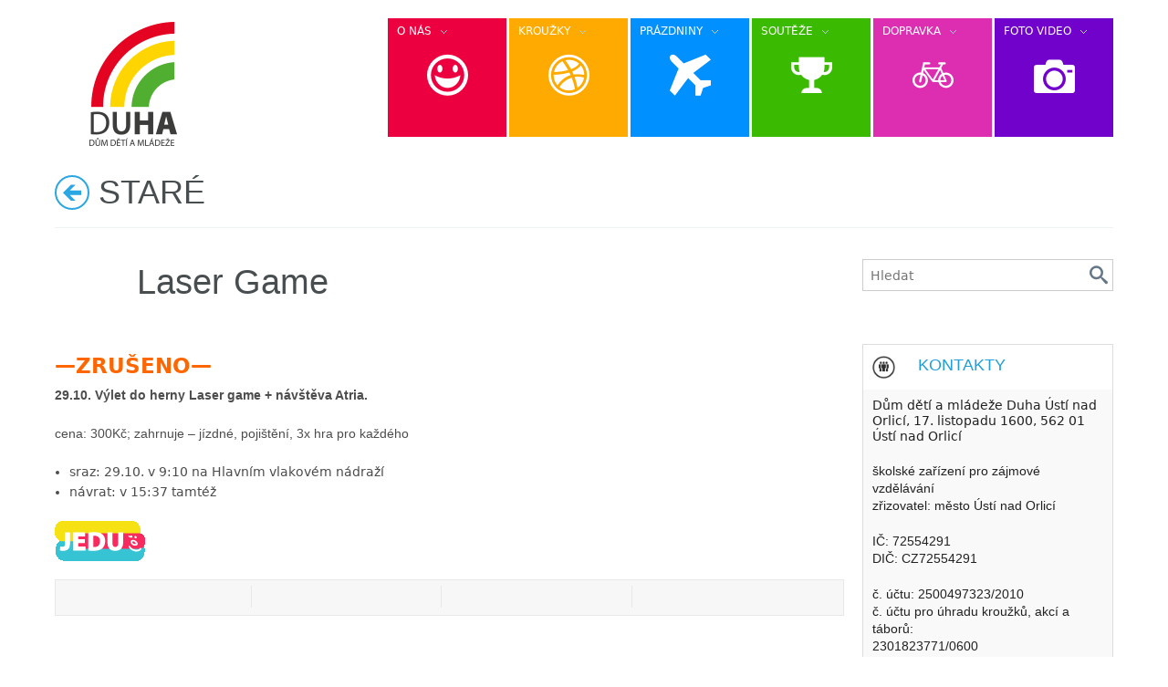

--- FILE ---
content_type: text/html; charset=UTF-8
request_url: https://www.ddm-usti.cz/laser-game/
body_size: 9528
content:

<!DOCTYPE html>
<!--[if lt IE 7]><html lang="cs" class="no-js lt-ie9 lt-ie8 lt-ie7"><![endif]-->
<!--[if ( IE 7 )&!( IEMobile )]><html lang="cs" class="no-js lt-ie9 lt-ie8"><![endif]-->
<!--[if ( IE 8 )&!( IEMobile )]><html lang="cs" class="no-js lt-ie9"><![endif]-->
<!--[if gt IE 8]><!--> <html lang="cs" class="no-js"><!--<![endif]-->

<head>
	
	
        <meta name='robots' content='max-image-preview:large' />

    <meta charset="utf-8"/>

    <title>Laser Game | DDM DUHA - ÚSTÍ NAD ORLICÍ</title>

    <!-- google chrome frame for ie -->
	<!--[if IE]><meta http-equiv='X-UA-Compatible' content='IE=edge,chrome=1'><![endif]-->
	
	<!--[if IE]>
	<meta name="HandheldFriendly" content="True">
	<meta name="MobileOptimized" content="320"><![endif]-->
	<meta name="viewport" content="width=device-width, initial-scale=1.0"/>


        <link rel="icon" type="image/png" href="/favicon.ico">
    <link rel="shortcut icon" href="/favicon.ico">

<link rel='dns-prefetch' href='//fonts.googleapis.com' />
<link rel='dns-prefetch' href='//s.w.org' />
<link rel="alternate" type="application/rss+xml" title="DDM DUHA - ÚSTÍ NAD ORLICÍ &raquo; RSS zdroj" href="https://www.ddm-usti.cz/feed/" />
<link rel="alternate" type="application/rss+xml" title="DDM DUHA - ÚSTÍ NAD ORLICÍ &raquo; RSS komentářů" href="https://www.ddm-usti.cz/comments/feed/" />
		<script type="text/javascript">
			window._wpemojiSettings = {"baseUrl":"https:\/\/s.w.org\/images\/core\/emoji\/13.0.1\/72x72\/","ext":".png","svgUrl":"https:\/\/s.w.org\/images\/core\/emoji\/13.0.1\/svg\/","svgExt":".svg","source":{"concatemoji":"https:\/\/www.ddm-usti.cz\/wp-includes\/js\/wp-emoji-release.min.js"}};
			!function(e,a,t){var n,r,o,i=a.createElement("canvas"),p=i.getContext&&i.getContext("2d");function s(e,t){var a=String.fromCharCode;p.clearRect(0,0,i.width,i.height),p.fillText(a.apply(this,e),0,0);e=i.toDataURL();return p.clearRect(0,0,i.width,i.height),p.fillText(a.apply(this,t),0,0),e===i.toDataURL()}function c(e){var t=a.createElement("script");t.src=e,t.defer=t.type="text/javascript",a.getElementsByTagName("head")[0].appendChild(t)}for(o=Array("flag","emoji"),t.supports={everything:!0,everythingExceptFlag:!0},r=0;r<o.length;r++)t.supports[o[r]]=function(e){if(!p||!p.fillText)return!1;switch(p.textBaseline="top",p.font="600 32px Arial",e){case"flag":return s([127987,65039,8205,9895,65039],[127987,65039,8203,9895,65039])?!1:!s([55356,56826,55356,56819],[55356,56826,8203,55356,56819])&&!s([55356,57332,56128,56423,56128,56418,56128,56421,56128,56430,56128,56423,56128,56447],[55356,57332,8203,56128,56423,8203,56128,56418,8203,56128,56421,8203,56128,56430,8203,56128,56423,8203,56128,56447]);case"emoji":return!s([55357,56424,8205,55356,57212],[55357,56424,8203,55356,57212])}return!1}(o[r]),t.supports.everything=t.supports.everything&&t.supports[o[r]],"flag"!==o[r]&&(t.supports.everythingExceptFlag=t.supports.everythingExceptFlag&&t.supports[o[r]]);t.supports.everythingExceptFlag=t.supports.everythingExceptFlag&&!t.supports.flag,t.DOMReady=!1,t.readyCallback=function(){t.DOMReady=!0},t.supports.everything||(n=function(){t.readyCallback()},a.addEventListener?(a.addEventListener("DOMContentLoaded",n,!1),e.addEventListener("load",n,!1)):(e.attachEvent("onload",n),a.attachEvent("onreadystatechange",function(){"complete"===a.readyState&&t.readyCallback()})),(n=t.source||{}).concatemoji?c(n.concatemoji):n.wpemoji&&n.twemoji&&(c(n.twemoji),c(n.wpemoji)))}(window,document,window._wpemojiSettings);
		</script>
		<style type="text/css">
img.wp-smiley,
img.emoji {
	display: inline !important;
	border: none !important;
	box-shadow: none !important;
	height: 1em !important;
	width: 1em !important;
	margin: 0 .07em !important;
	vertical-align: -0.1em !important;
	background: none !important;
	padding: 0 !important;
}
</style>
	<link rel='stylesheet' id='icon-font-style-css'  href='https://www.ddm-usti.cz/wp-content/themes/OneTouch2/library/inc/icons/css/icon-font-style.css' type='text/css' media='all' />
<link rel='stylesheet' id='foundation-css'  href='https://www.ddm-usti.cz/wp-content/themes/OneTouch2/library/css/foundation.css' type='text/css' media='all' />
<link rel='stylesheet' id='socicons-css'  href='https://www.ddm-usti.cz/wp-content/themes/OneTouch2/library/css/socicons.css' type='text/css' media='all' />
<link rel='stylesheet' id='animation-css'  href='https://www.ddm-usti.cz/wp-content/themes/OneTouch2/library/css/animate-custom.min.css' type='text/css' media='all' />
<link rel='stylesheet' id='wp-block-library-css'  href='https://www.ddm-usti.cz/wp-includes/css/dist/block-library/style.min.css' type='text/css' media='all' />
<link rel='stylesheet' id='layerslider-css'  href='https://www.ddm-usti.cz/wp-content/plugins/LayerSlider/static/css/layerslider.css' type='text/css' media='all' />
<link rel='stylesheet' id='ls-google-fonts-css'  href='https://fonts.googleapis.com/css?family=Lato:100,300,regular,700,900%7COpen+Sans:300%7CIndie+Flower:regular%7COswald:300,regular,700&#038;subset=latin%2Clatin-ext' type='text/css' media='all' />
<link rel='stylesheet' id='crumina-page-slider-plugin-styles-css'  href='https://www.ddm-usti.cz/wp-content/plugins/crumina-page-slider/css/public.css' type='text/css' media='all' />
<link rel='stylesheet' id='crumina-page-slider-plugin-options-css'  href='https://www.ddm-usti.cz/wp-content/plugins/crumina-page-slider/css/options.css' type='text/css' media='all' />
<link rel='stylesheet' id='menu-customizer-plugin-styles-css'  href='https://www.ddm-usti.cz/wp-content/plugins/menu-customizer/css/public.css' type='text/css' media='all' />
<link rel='stylesheet' id='metro_builder_shortcodes-css'  href='https://www.ddm-usti.cz/wp-content/plugins/metro-visual-builder2/app/assets/css/mvb_shortcodes.css' type='text/css' media='all' />
<link rel='stylesheet' id='tiptipcss-css'  href='https://www.ddm-usti.cz/wp-content/plugins/pricing-table/css/site/common.css' type='text/css' media='all' />
<link rel='stylesheet' id='crumina-font-moon-css'  href='https://www.ddm-usti.cz/wp-content/uploads/onetouch_fonts/moon/moon.css' type='text/css' media='all' />
<link rel='stylesheet' id='crum-css'  href='https://www.ddm-usti.cz/wp-content/themes/OneTouch2/library/css/reactor.css' type='text/css' media='all' />
<style id='crum-inline-css' type='text/css'>
#main-wrapper {background-repeat:repeat}#footer {background-repeat:repeat}.tiled-menu {
    padding: 20px 0 0 0;
}

.sub-menu li:first-child {
    border-top: 0 solid #d2dee4;
}

.tiled-menu>li>ul {
    padding-top: 0px;
}

.label.secondary {
    background: #ffffff;
}


.entry-meta {
    visibility: hidden !important;
}
</style>
<link rel='stylesheet' id='responsive-css'  href='https://www.ddm-usti.cz/wp-content/themes/OneTouch2/library/css/responsive.min.css' type='text/css' media='all' />
<!--[if lte IE 8]>
<link rel='stylesheet' id='ie8-style-css'  href='https://www.ddm-usti.cz/wp-content/themes/OneTouch2/library/css/ie8.css' type='text/css' media='all' />
<![endif]-->
<script type='text/javascript' src='https://www.ddm-usti.cz/wp-content/plugins/LayerSlider/static/js/greensock.js' id='greensock-js'></script>
<script type='text/javascript' src='https://www.ddm-usti.cz/wp-includes/js/jquery/jquery.min.js' id='jquery-core-js'></script>
<script type='text/javascript' src='https://www.ddm-usti.cz/wp-includes/js/jquery/jquery-migrate.min.js' id='jquery-migrate-js'></script>
<script type='text/javascript' src='https://www.ddm-usti.cz/wp-content/plugins/LayerSlider/static/js/layerslider.kreaturamedia.jquery.js' id='layerslider-js'></script>
<script type='text/javascript' src='https://www.ddm-usti.cz/wp-content/plugins/LayerSlider/static/js/layerslider.transitions.js' id='layerslider-transitions-js'></script>
<script type='text/javascript' src='https://www.ddm-usti.cz/wp-content/plugins/crumina-page-slider/js/public.js' id='crumina-page-slider-plugin-script-js'></script>
<script type='text/javascript' src='https://www.ddm-usti.cz/wp-content/plugins/menu-customizer/js/public.js' id='menu-customizer-plugin-script-js'></script>
<script type='text/javascript' src='https://www.ddm-usti.cz/wp-content/themes/OneTouch2/library/js/vendor/custom.modernizr.js' id='modernizr-js-js'></script>
<script type='text/javascript' src='https://www.ddm-usti.cz/wp-content/themes/OneTouch2/library/js/jquery.sharrre-1.3.4.min.js' id='custom-share-js'></script>
<script></script><link rel="https://api.w.org/" href="https://www.ddm-usti.cz/wp-json/" /><link rel="alternate" type="application/json" href="https://www.ddm-usti.cz/wp-json/wp/v2/posts/14635" /><link rel="canonical" href="https://www.ddm-usti.cz/laser-game/" />
<link rel='shortlink' href='https://www.ddm-usti.cz/?p=14635' />
<link rel="alternate" type="application/json+oembed" href="https://www.ddm-usti.cz/wp-json/oembed/1.0/embed?url=https%3A%2F%2Fwww.ddm-usti.cz%2Flaser-game%2F" />
<link rel="alternate" type="text/xml+oembed" href="https://www.ddm-usti.cz/wp-json/oembed/1.0/embed?url=https%3A%2F%2Fwww.ddm-usti.cz%2Flaser-game%2F&#038;format=xml" />
<meta name="generator" content="Powered by WPBakery Page Builder - drag and drop page builder for WordPress."/>
<link rel="icon" href="https://www.ddm-usti.cz/wp-content/uploads/2013/01/LOGO-DDM11-150x140.png" sizes="32x32" />
<link rel="icon" href="https://www.ddm-usti.cz/wp-content/uploads/2013/01/LOGO-DDM11.png" sizes="192x192" />
<link rel="apple-touch-icon" href="https://www.ddm-usti.cz/wp-content/uploads/2013/01/LOGO-DDM11.png" />
<meta name="msapplication-TileImage" content="https://www.ddm-usti.cz/wp-content/uploads/2013/01/LOGO-DDM11.png" />
<noscript><style> .wpb_animate_when_almost_visible { opacity: 1; }</style></noscript>
</head>

<body data-rsssl=1 class="post-template-default single single-post postid-14635 single-format-standard wpb-js-composer js-comp-ver-7.5 vc_responsive">

	
	<div id="main-wrapper" class="hfeed site">

				<div class="header-wrap">
			<header id="header" class="site-header " role="banner">
				<div class="row">
					<div class="large-12 small-12 columns">

						        <div class="logo">
            <a href="https://www.ddm-usti.cz/" title="DDM DUHA &#8211; ÚSTÍ NAD ORLICÍ" rel="home">
				<img data-interchange='[https://www.ddm-usti.cz/wp-content/uploads/2013/01/LOGO-DDM11.png, (default)], [https://www.ddm-usti.cz/wp-content/uploads/2013/01/LOGO-DDM11.png, (retina)]' alt="" class="hideie">
				<img src="https://www.ddm-usti.cz/wp-content/uploads/2013/01/LOGO-DDM11.png" alt="" class="ie">
				<noscript><img src='https://www.ddm-usti.cz/wp-content/uploads/2013/01/LOGO-DDM11.png' alt='DDM DUHA &#8211; ÚSTÍ NAD ORLICÍ'></noscript>
            </a>
        </div>
            <nav id="topmenu" class="hide-for-small"  role="navigation">
            <ul id="menu-docasne" class="tiled-menu"><li  class="nav-menu-item-2747 metro-menu-item main-menu-item  menu-item-even menu-item-depth-0 style-classic has-submenu" style = "width:130px;"><a title="O nás" href="https://www.ddm-usti.cz/o-nas/" class="menu-link main-menu-link"><span class="menu-tile" style=" height:130px; background-color:#ed003f;" data-inherit-color="#ed003f"> <i class="tile-icon moon-happy "></i></span><span class="item-title" style="color:#ffffff">O NÁS</span></a>
<ul class="sub-menu menu-odd  menu-depth-1">
	<li  class="nav-menu-item-2502 metro-menu-item sub-menu-item  menu-item-odd menu-item-depth-1 style-classic " ><a title="KONTAKTY" href="https://www.ddm-usti.cz/kontakty/" class="menu-link sub-menu-link">KONTAKTY</a></li>
	<li  class="nav-menu-item-2743 metro-menu-item sub-menu-item  menu-item-odd menu-item-depth-1 style-classic " ><a title="DOKUMENTY" href="https://www.ddm-usti.cz/dokumenty/" class="menu-link sub-menu-link">DOKUMENTY</a></li>
	<li  class="nav-menu-item-10584 metro-menu-item sub-menu-item  menu-item-odd menu-item-depth-1 style-classic " ><a title="ARCHIV AKCÍ" href="https://www.ddm-usti.cz/novy-archiv/" class="menu-link sub-menu-link">ARCHIV AKCÍ</a></li>
	<li  class="nav-menu-item-14962 metro-menu-item sub-menu-item  menu-item-odd menu-item-depth-1 style-classic " ><a href="https://www.ddm-usti.cz/platebni-metody/" class="menu-link sub-menu-link">PLATEBNÍ METODY</a></li>
</ul>
</li>
<li  class="nav-menu-item-3061 metro-menu-item main-menu-item  menu-item-even menu-item-depth-0 style-classic has-submenu" style = "width:130px;"><a title="KROUŽKY" href="https://www.ddm-usti.cz/krouzky-2/" class="menu-link main-menu-link"><span class="menu-tile" style=" height:130px; background-color:#ffaa00;" data-inherit-color="#ffaa00"> <i class="tile-icon moon-dribbble-3 "></i></span><span class="item-title" style="    ">KROUŽKY</span></a>
<ul class="sub-menu menu-odd  menu-depth-1">
	<li  class="nav-menu-item-6959 metro-menu-item sub-menu-item  menu-item-odd menu-item-depth-1 style-classic " ><a title="PŘEDŠKOLÁČCI A MALÉ DĚTI" href="https://www.ddm-usti.cz/krouzky/predskolacci_a_male_deti/" class="menu-link sub-menu-link">PŘEDŠKOLÁČCI A MALÉ DĚTI</a></li>
	<li  class="nav-menu-item-7032 metro-menu-item sub-menu-item  menu-item-odd menu-item-depth-1 style-classic has-submenu" ><a title="DĚTI A MLÁDEŽ" href="https://www.ddm-usti.cz/krouzky/deti-a-mladez-2/" class="menu-link sub-menu-link">DĚTI A MLÁDEŽ</a>
	<ul class="sub-menu menu-even sub-sub-menu menu-depth-2">
		<li  class="nav-menu-item-7037 metro-menu-item sub-menu-item sub-sub-menu-item menu-item-even menu-item-depth-2 style-classic " ><a title="SPORTOVNÍ" href="https://www.ddm-usti.cz/krouzky/deti-a-mladez-2/sportovni/" class="menu-link sub-menu-link">SPORTOVNÍ</a></li>
		<li  class="nav-menu-item-7056 metro-menu-item sub-menu-item sub-sub-menu-item menu-item-even menu-item-depth-2 style-classic " ><a title="TVOŘIVÉ" href="https://www.ddm-usti.cz/krouzky/deti-a-mladez-2/tvorive/" class="menu-link sub-menu-link">TVOŘIVÉ</a></li>
		<li  class="nav-menu-item-7092 metro-menu-item sub-menu-item sub-sub-menu-item menu-item-even menu-item-depth-2 style-classic " ><a href="https://www.ddm-usti.cz/krouzky/deti-a-mladez-2/tanecni/" class="menu-link sub-menu-link">TANEČNÍ</a></li>
		<li  class="nav-menu-item-7123 metro-menu-item sub-menu-item sub-sub-menu-item menu-item-even menu-item-depth-2 style-classic " ><a title="OSTATNÍ" href="https://www.ddm-usti.cz/krouzky/deti-a-mladez-2/ostatni-3/" class="menu-link sub-menu-link">OSTATNÍ</a></li>
	</ul>
</li>
	<li  class="nav-menu-item-6998 metro-menu-item sub-menu-item  menu-item-odd menu-item-depth-1 style-classic " ><a title="DOSPĚLÍ" href="https://www.ddm-usti.cz/krouzky/mladez-a-dospelaci/" class="menu-link sub-menu-link">DOSPĚLÍ</a></li>
	<li  class="nav-menu-item-3301 metro-menu-item sub-menu-item  menu-item-odd menu-item-depth-1 style-classic has-submenu" ><a href="https://www.ddm-usti.cz/krouzky/zakladni-skoly/" class="menu-link sub-menu-link">ZÁKLADNÍ A MATEŘSKÉ ŠKOLY</a>
	<ul class="sub-menu menu-even sub-sub-menu menu-depth-2">
		<li  class="nav-menu-item-8806 metro-menu-item sub-menu-item sub-sub-menu-item menu-item-even menu-item-depth-2 style-classic " ><a title="ZŠ KOMENSKÉHO" href="https://www.ddm-usti.cz/krouzky/krouzky-na-zs/zs-komenskeho/" class="menu-link sub-menu-link">ZŠ KOMENSKÉHO</a></li>
		<li  class="nav-menu-item-7156 metro-menu-item sub-menu-item sub-sub-menu-item menu-item-even menu-item-depth-2 style-classic " ><a href="https://www.ddm-usti.cz/krouzky/zakladni-skoly/zs-kerhartice/" class="menu-link sub-menu-link">ZŠ ŠKOLNÍ KERHARTICE</a></li>
		<li  class="nav-menu-item-18027 metro-menu-item sub-menu-item sub-sub-menu-item menu-item-even menu-item-depth-2 style-classic " ><a href="https://www.ddm-usti.cz/krouzky/zakladni-skoly/ms-na-vysluni/" class="menu-link sub-menu-link">MŠ NA VÝSLUNÍ</a></li>
	</ul>
</li>
</ul>
</li>
<li  class="nav-menu-item-2751 metro-menu-item main-menu-item  menu-item-even menu-item-depth-0 style-classic has-submenu" style = "width:130px;"><a title="PRÁZDNINY" href="https://www.ddm-usti.cz/prazdniny/" class="menu-link main-menu-link"><span class="menu-tile" style=" height:130px; background-color:#0090ff;" data-inherit-color="#0090ff"> <i class="tile-icon moon-airplane "></i></span><span class="item-title" style="    ">PRÁZDNINY</span></a>
<ul class="sub-menu menu-odd  menu-depth-1">
	<li  class="nav-menu-item-3403 metro-menu-item sub-menu-item  menu-item-odd menu-item-depth-1 style-classic " ><a title="PODZIMNÍ" href="https://www.ddm-usti.cz/prazdniny/podzimni/" class="menu-link sub-menu-link">PODZIMNÍ</a></li>
	<li  class="nav-menu-item-2853 metro-menu-item sub-menu-item  menu-item-odd menu-item-depth-1 style-classic " ><a title="POLOLETNÍ" href="https://www.ddm-usti.cz/prazdniny/pololetni/" class="menu-link sub-menu-link">POLOLETNÍ PRÁZDNINY</a></li>
	<li  class="nav-menu-item-2835 metro-menu-item sub-menu-item  menu-item-odd menu-item-depth-1 style-classic has-submenu" ><a title="JARNÍ" href="https://www.ddm-usti.cz/prazdniny/jarni-prazdniny/" class="menu-link sub-menu-link">JARNÍ</a>
	<ul class="sub-menu menu-even sub-sub-menu menu-depth-2">
		<li  class="nav-menu-item-11901 metro-menu-item sub-menu-item sub-sub-menu-item menu-item-even menu-item-depth-2 style-classic " ><a title="PŘÍMĚSTSKÝ TÁBOR" href="https://www.ddm-usti.cz/prazdniny/jarni-prazdniny/primestsky-tabor/" class="menu-link sub-menu-link">PŘÍMĚSTSKÝ TÁBOR</a></li>
	</ul>
</li>
	<li  class="nav-menu-item-3198 metro-menu-item sub-menu-item  menu-item-odd menu-item-depth-1 style-classic " ><a title="VELIKONOČNÍ " href="https://www.ddm-usti.cz/prazdniny/velikonocni-prazdniny/" class="menu-link sub-menu-link">VELIKONOČNÍ</a></li>
	<li  class="nav-menu-item-2837 metro-menu-item sub-menu-item  menu-item-odd menu-item-depth-1 style-classic has-submenu" ><a title="LETNÍ" href="https://www.ddm-usti.cz/prazdniny/letni-prazdniny/" class="menu-link sub-menu-link">LETNÍ</a>
	<ul class="sub-menu menu-even sub-sub-menu menu-depth-2">
		<li  class="nav-menu-item-8161 metro-menu-item sub-menu-item sub-sub-menu-item menu-item-even menu-item-depth-2 style-classic " ><a title="PŘÍMĚSTSKÉ" href="https://www.ddm-usti.cz/prazdniny/letni-prazdniny/primestske-tabory/" class="menu-link sub-menu-link">PŘÍMĚSTSKÉ TÁBORY 2025</a></li>
		<li  class="nav-menu-item-3725 metro-menu-item sub-menu-item sub-sub-menu-item menu-item-even menu-item-depth-2 style-classic has-submenu" ><a title="POBYTOVÉ" href="https://www.ddm-usti.cz/prazdniny/letni-prazdniny/pobytove-tabory/" class="menu-link sub-menu-link">POBYTOVÉ TÁBORY 2025</a>
		<ul class="sub-menu menu-odd sub-sub-menu menu-depth-3">
			<li  class="nav-menu-item-12932 metro-menu-item sub-menu-item sub-sub-menu-item menu-item-odd menu-item-depth-3 style-classic " ><a title="TRAMTÁRYJE" href="https://www.ddm-usti.cz/prazdniny/letni-prazdniny/pobytove-tabory/pobytovy-tabor/" class="menu-link sub-menu-link">A ZAS TÁBOR</a></li>
			<li  class="nav-menu-item-18601 metro-menu-item sub-menu-item sub-sub-menu-item menu-item-odd menu-item-depth-3 style-classic " ><a href="https://www.ddm-usti.cz/soustredeni-vzdusne-akrobacie/" class="menu-link sub-menu-link">SOUSTŘEDĚNÍ VZDUŠNÉ AKROBACIE</a></li>
		</ul>
</li>
	</ul>
</li>
</ul>
</li>
<li  class="nav-menu-item-2626 metro-menu-item main-menu-item  menu-item-even menu-item-depth-0 style-classic has-submenu" style = "width:130px;"><a title="SOUTĚŽE" href="https://www.ddm-usti.cz/souteze/" class="menu-link main-menu-link"><span class="menu-tile" style=" height:130px; background-color:#3aba00;" data-inherit-color="#3aba00"> <i class="tile-icon moon-trophy-2 "></i></span><span class="item-title" style="    ">SOUTĚŽE</span></a>
<ul class="sub-menu menu-odd  menu-depth-1">
	<li  class="nav-menu-item-2732 metro-menu-item sub-menu-item  menu-item-odd menu-item-depth-1 style-classic has-submenu" ><a title="ŠKOLNÍ OLYMPIADY" href="https://www.ddm-usti.cz/souteze/skolni-olympiady/" class="menu-link sub-menu-link">ŠKOLNÍ OLYMPIADY</a>
	<ul class="sub-menu menu-even sub-sub-menu menu-depth-2">
		<li  class="nav-menu-item-3664 metro-menu-item sub-menu-item sub-sub-menu-item menu-item-even menu-item-depth-2 style-classic " ><a title="VŠEOBECNÉ INFORMACE" href="https://www.ddm-usti.cz/vseobecne-informace/" class="menu-link sub-menu-link">VŠEOBECNÉ INFORMACE</a></li>
		<li  class="nav-menu-item-2733 metro-menu-item sub-menu-item sub-sub-menu-item menu-item-even menu-item-depth-2 style-classic " ><a title="ANGLICKÝ JAZYK" href="https://www.ddm-usti.cz/souteze/skolni-olympiady/anglicky-jazyk/" class="menu-link sub-menu-link">ANGLICKÝ JAZYK</a></li>
		<li  class="nav-menu-item-10617 metro-menu-item sub-menu-item sub-sub-menu-item menu-item-even menu-item-depth-2 style-classic " ><a title="BIOLOGIE" href="https://www.ddm-usti.cz/biologie/" class="menu-link sub-menu-link">BIOLOGIE</a></li>
		<li  class="nav-menu-item-2735 metro-menu-item sub-menu-item sub-sub-menu-item menu-item-even menu-item-depth-2 style-classic " ><a title="ČESKÝ JAZYK" href="https://www.ddm-usti.cz/souteze/skolni-olympiady/cesky-jazyk/" class="menu-link sub-menu-link">ČESKÝ JAZYK</a></li>
		<li  class="nav-menu-item-2734 metro-menu-item sub-menu-item sub-sub-menu-item menu-item-even menu-item-depth-2 style-classic " ><a title="DĚJEPIS" href="https://www.ddm-usti.cz/souteze/skolni-olympiady/dejepis/" class="menu-link sub-menu-link">DĚJEPIS</a></li>
		<li  class="nav-menu-item-3689 metro-menu-item sub-menu-item sub-sub-menu-item menu-item-even menu-item-depth-2 style-classic " ><a title="FYZIKA" href="https://www.ddm-usti.cz/fyzika/" class="menu-link sub-menu-link">FYZIKA</a></li>
		<li  class="nav-menu-item-9715 metro-menu-item sub-menu-item sub-sub-menu-item menu-item-even menu-item-depth-2 style-classic " ><a title="CHEMIE" href="https://www.ddm-usti.cz/souteze/skolni-olympiady/chemie/" class="menu-link sub-menu-link">CHEMIE</a></li>
		<li  class="nav-menu-item-2736 metro-menu-item sub-menu-item sub-sub-menu-item menu-item-even menu-item-depth-2 style-classic " ><a title="MATEMATIKA" href="https://www.ddm-usti.cz/souteze/skolni-olympiady/matematicka-olimpiada/" class="menu-link sub-menu-link">MATEMATIKA</a></li>
		<li  class="nav-menu-item-3688 metro-menu-item sub-menu-item sub-sub-menu-item menu-item-even menu-item-depth-2 style-classic " ><a href="https://www.ddm-usti.cz/matematicky-klokan/" class="menu-link sub-menu-link">MATEMATICKÝ KLOKAN</a></li>
		<li  class="nav-menu-item-14850 metro-menu-item sub-menu-item sub-sub-menu-item menu-item-even menu-item-depth-2 style-classic " ><a href="https://www.ddm-usti.cz/prirodovedny-klokan/" class="menu-link sub-menu-link">PŘÍRODOVĚDNÝ KLOKAN</a></li>
		<li  class="nav-menu-item-8034 metro-menu-item sub-menu-item sub-sub-menu-item menu-item-even menu-item-depth-2 style-classic " ><a title="NĚMECKÝ JAZYK" href="https://www.ddm-usti.cz/souteze/skolni-olympiady/nemecky-jazyk/" class="menu-link sub-menu-link">NĚMECKÝ JAZYK</a></li>
		<li  class="nav-menu-item-3690 metro-menu-item sub-menu-item sub-sub-menu-item menu-item-even menu-item-depth-2 style-classic " ><a title="PYTHAGORIÁDA" href="https://www.ddm-usti.cz/pythagoriada/" class="menu-link sub-menu-link">PYTHAGORIÁDA</a></li>
	</ul>
</li>
	<li  class="nav-menu-item-2737 metro-menu-item sub-menu-item  menu-item-odd menu-item-depth-1 style-classic has-submenu" ><a title="SPORTOVNÍ SOUTĚŽE" href="https://www.ddm-usti.cz/souteze/sportovni-souteze/" class="menu-link sub-menu-link">SPORTOVNÍ SOUTĚŽE</a>
	<ul class="sub-menu menu-even sub-sub-menu menu-depth-2">
		<li  class="nav-menu-item-4368 metro-menu-item sub-menu-item sub-sub-menu-item menu-item-even menu-item-depth-2 style-classic " ><a title="JARNÍ BĚH" href="https://www.ddm-usti.cz/souteze/sportovni-souteze/jarni-beh/" class="menu-link sub-menu-link">JARNÍ BĚH</a></li>
		<li  class="nav-menu-item-6320 metro-menu-item sub-menu-item sub-sub-menu-item menu-item-even menu-item-depth-2 style-classic " ><a title="ORLICKÁ ŠACHOVNICE" href="https://www.ddm-usti.cz/souteze/sportovni-souteze/orlicka-sachovnice/" class="menu-link sub-menu-link">ORLICKÁ ŠACHOVNICE</a></li>
		<li  class="nav-menu-item-6040 metro-menu-item sub-menu-item sub-sub-menu-item menu-item-even menu-item-depth-2 style-classic " ><a title="O KRÁLE LEZCŮ" href="https://www.ddm-usti.cz/souteze/sportovni-souteze/king-climbers/" class="menu-link sub-menu-link">O KRÁLE LEZCŮ</a></li>
		<li  class="nav-menu-item-17817 metro-menu-item sub-menu-item sub-sub-menu-item menu-item-even menu-item-depth-2 style-classic " ><a href="https://www.ddm-usti.cz/soutez-vzdusne-akrobacie-aerial-acrobatics-rainbown/" class="menu-link sub-menu-link">VZDUŠNÁ AKROBACIE</a></li>
	</ul>
</li>
</ul>
</li>
<li  class="nav-menu-item-2627 metro-menu-item main-menu-item  menu-item-even menu-item-depth-0 style-classic has-submenu" style = "width:130px;"><a title="DOPRAVKA" href="https://www.ddm-usti.cz/dopravka/" class="menu-link main-menu-link"><span class="menu-tile" style=" height:130px; background-color:#dd2eb2;" data-inherit-color="#dd2eb2"> <i class="tile-icon moon-bike "></i></span><span class="item-title" style="    ">DOPRAVKA</span></a>
<ul class="sub-menu menu-odd  menu-depth-1">
	<li  class="nav-menu-item-3443 metro-menu-item sub-menu-item  menu-item-odd menu-item-depth-1 style-classic " ><a title="DOPRAVNÍ VÝCHOVA" href="https://www.ddm-usti.cz/dopravka/dopravni-vychova/" class="menu-link sub-menu-link">DOPRAVNÍ VÝCHOVA</a></li>
	<li  class="nav-menu-item-3442 metro-menu-item sub-menu-item  menu-item-odd menu-item-depth-1 style-classic " ><a title="DOPRAVNÍ SOUTĚŽE" href="https://www.ddm-usti.cz/dopravka/dopravni-souteze/" class="menu-link sub-menu-link">DOPRAVNÍ SOUTĚŽE</a></li>
</ul>
</li>
<li  class="nav-menu-item-2994 metro-menu-item main-menu-item  menu-item-even menu-item-depth-0 style-classic has-submenu" style = "width:130px;"><a title="FOTO VIDEO" href="https://www.ddm-usti.cz/home/foto-video/" class="menu-link main-menu-link"><span class="menu-tile" style=" height:130px; background-color:#7102cc;" data-inherit-color="#7102cc"> <i class="tile-icon moon-camera-3 "></i></span><span class="item-title" style="    ">FOTO VIDEO</span></a>
<ul class="sub-menu menu-odd  menu-depth-1">
	<li  class="nav-menu-item-18941 metro-menu-item sub-menu-item  menu-item-odd menu-item-depth-1 style-classic " ><a href="https://www.ddm-usti.cz/2025-2026/" class="menu-link sub-menu-link">2025/2026</a></li>
	<li  class="nav-menu-item-18198 metro-menu-item sub-menu-item  menu-item-odd menu-item-depth-1 style-classic " ><a href="https://www.ddm-usti.cz/2024-2025/" class="menu-link sub-menu-link">2024/2025</a></li>
	<li  class="nav-menu-item-17568 metro-menu-item sub-menu-item  menu-item-odd menu-item-depth-1 style-classic " ><a href="https://www.ddm-usti.cz/2023-2024/" class="menu-link sub-menu-link">2023/2024</a></li>
	<li  class="nav-menu-item-16663 metro-menu-item sub-menu-item  menu-item-odd menu-item-depth-1 style-classic " ><a href="https://www.ddm-usti.cz/home/foto-video/2022-2023/" class="menu-link sub-menu-link">2022/2023</a></li>
	<li  class="nav-menu-item-15488 metro-menu-item sub-menu-item  menu-item-odd menu-item-depth-1 style-classic " ><a title="2021/2022" href="https://www.ddm-usti.cz/home/foto-video/2021-2022/" class="menu-link sub-menu-link">2021/2022</a></li>
	<li  class="nav-menu-item-14748 metro-menu-item sub-menu-item  menu-item-odd menu-item-depth-1 style-classic " ><a href="https://www.ddm-usti.cz/home/foto-video/2020-2021/" class="menu-link sub-menu-link">2020/2021</a></li>
	<li  class="nav-menu-item-13586 metro-menu-item sub-menu-item  menu-item-odd menu-item-depth-1 style-classic " ><a title="2019/20" href="https://www.ddm-usti.cz/home/foto-video/2019-20/" class="menu-link sub-menu-link">2019/20</a></li>
	<li  class="nav-menu-item-12384 metro-menu-item sub-menu-item  menu-item-odd menu-item-depth-1 style-classic " ><a title="2018/19" href="https://www.ddm-usti.cz/2018-2019/" class="menu-link sub-menu-link">2018/19</a></li>
	<li  class="nav-menu-item-11423 metro-menu-item sub-menu-item  menu-item-odd menu-item-depth-1 style-classic " ><a title="2017/18" href="https://www.ddm-usti.cz/home/foto-video/201718-2/" class="menu-link sub-menu-link">2017/18</a></li>
	<li  class="nav-menu-item-10551 metro-menu-item sub-menu-item  menu-item-odd menu-item-depth-1 style-classic " ><a title="2016/17" href="https://www.ddm-usti.cz/201617-2/" class="menu-link sub-menu-link">2016/17</a></li>
	<li  class="nav-menu-item-8875 metro-menu-item sub-menu-item  menu-item-odd menu-item-depth-1 style-classic " ><a title="2015/16" href="https://www.ddm-usti.cz/home/foto-video/201516-2/" class="menu-link sub-menu-link">2015/16</a></li>
	<li  class="nav-menu-item-7348 metro-menu-item sub-menu-item  menu-item-odd menu-item-depth-1 style-classic " ><a title="2014/15" href="https://www.ddm-usti.cz/home/foto-video/201415-2/" class="menu-link sub-menu-link">2014/15</a></li>
	<li  class="nav-menu-item-5553 metro-menu-item sub-menu-item  menu-item-odd menu-item-depth-1 style-classic " ><a title="2013/14" href="https://www.ddm-usti.cz/home/foto-video/201314-2/" class="menu-link sub-menu-link">2013/14</a></li>
	<li  class="nav-menu-item-5548 metro-menu-item sub-menu-item  menu-item-odd menu-item-depth-1 style-classic " ><a title="2012/13" href="https://www.ddm-usti.cz/home/foto-video/201213-2/" class="menu-link sub-menu-link">2012/13</a></li>
</ul>
</li>
</ul>        </nav>
                    <div id="mobile-menu-button" class="show-for-small">
                <a class="secondary button" id="mobileMenuButton" href="#mobile-menu">
                    <span class="mobile-menu-icon"></span>
					<span class="mobile-menu-icon"></span>
					<span class="mobile-menu-icon"></span>
                </a>
            </div><!-- #mobile-menu-button -->
        
					</div>
				</div>
				<!-- .row -->
			</header>
			<!-- #header -->
		</div>
		        <nav id="mobile-menu" class="show-for-small" role="navigation">
            <div class="section-container accordion" data-section="accordion" data-options="one_up:false">
                <ul id="menu-docasne-1" class="tiled-menu"><li  class="nav-menu-item-2747 metro-menu-item main-menu-item  menu-item-even menu-item-depth-0 style-classic has-submenu" style = "width:130px;"><a title="O nás" href="https://www.ddm-usti.cz/o-nas/" class="menu-link main-menu-link"><span class="menu-tile" style=" height:130px; background-color:#ed003f;" data-inherit-color="#ed003f"> <i class="tile-icon moon-happy "></i></span><span class="item-title" style="color:#ffffff">O NÁS</span></a>
<ul class="sub-menu menu-odd  menu-depth-1">
	<li  class="nav-menu-item-2502 metro-menu-item sub-menu-item  menu-item-odd menu-item-depth-1 style-classic " ><a title="KONTAKTY" href="https://www.ddm-usti.cz/kontakty/" class="menu-link sub-menu-link">KONTAKTY</a></li>
	<li  class="nav-menu-item-2743 metro-menu-item sub-menu-item  menu-item-odd menu-item-depth-1 style-classic " ><a title="DOKUMENTY" href="https://www.ddm-usti.cz/dokumenty/" class="menu-link sub-menu-link">DOKUMENTY</a></li>
	<li  class="nav-menu-item-10584 metro-menu-item sub-menu-item  menu-item-odd menu-item-depth-1 style-classic " ><a title="ARCHIV AKCÍ" href="https://www.ddm-usti.cz/novy-archiv/" class="menu-link sub-menu-link">ARCHIV AKCÍ</a></li>
	<li  class="nav-menu-item-14962 metro-menu-item sub-menu-item  menu-item-odd menu-item-depth-1 style-classic " ><a href="https://www.ddm-usti.cz/platebni-metody/" class="menu-link sub-menu-link">PLATEBNÍ METODY</a></li>
</ul>
</li>
<li  class="nav-menu-item-3061 metro-menu-item main-menu-item  menu-item-even menu-item-depth-0 style-classic has-submenu" style = "width:130px;"><a title="KROUŽKY" href="https://www.ddm-usti.cz/krouzky-2/" class="menu-link main-menu-link"><span class="menu-tile" style=" height:130px; background-color:#ffaa00;" data-inherit-color="#ffaa00"> <i class="tile-icon moon-dribbble-3 "></i></span><span class="item-title" style="    ">KROUŽKY</span></a>
<ul class="sub-menu menu-odd  menu-depth-1">
	<li  class="nav-menu-item-6959 metro-menu-item sub-menu-item  menu-item-odd menu-item-depth-1 style-classic " ><a title="PŘEDŠKOLÁČCI A MALÉ DĚTI" href="https://www.ddm-usti.cz/krouzky/predskolacci_a_male_deti/" class="menu-link sub-menu-link">PŘEDŠKOLÁČCI A MALÉ DĚTI</a></li>
	<li  class="nav-menu-item-7032 metro-menu-item sub-menu-item  menu-item-odd menu-item-depth-1 style-classic has-submenu" ><a title="DĚTI A MLÁDEŽ" href="https://www.ddm-usti.cz/krouzky/deti-a-mladez-2/" class="menu-link sub-menu-link">DĚTI A MLÁDEŽ</a>
	<ul class="sub-menu menu-even sub-sub-menu menu-depth-2">
		<li  class="nav-menu-item-7037 metro-menu-item sub-menu-item sub-sub-menu-item menu-item-even menu-item-depth-2 style-classic " ><a title="SPORTOVNÍ" href="https://www.ddm-usti.cz/krouzky/deti-a-mladez-2/sportovni/" class="menu-link sub-menu-link">SPORTOVNÍ</a></li>
		<li  class="nav-menu-item-7056 metro-menu-item sub-menu-item sub-sub-menu-item menu-item-even menu-item-depth-2 style-classic " ><a title="TVOŘIVÉ" href="https://www.ddm-usti.cz/krouzky/deti-a-mladez-2/tvorive/" class="menu-link sub-menu-link">TVOŘIVÉ</a></li>
		<li  class="nav-menu-item-7092 metro-menu-item sub-menu-item sub-sub-menu-item menu-item-even menu-item-depth-2 style-classic " ><a href="https://www.ddm-usti.cz/krouzky/deti-a-mladez-2/tanecni/" class="menu-link sub-menu-link">TANEČNÍ</a></li>
		<li  class="nav-menu-item-7123 metro-menu-item sub-menu-item sub-sub-menu-item menu-item-even menu-item-depth-2 style-classic " ><a title="OSTATNÍ" href="https://www.ddm-usti.cz/krouzky/deti-a-mladez-2/ostatni-3/" class="menu-link sub-menu-link">OSTATNÍ</a></li>
	</ul>
</li>
	<li  class="nav-menu-item-6998 metro-menu-item sub-menu-item  menu-item-odd menu-item-depth-1 style-classic " ><a title="DOSPĚLÍ" href="https://www.ddm-usti.cz/krouzky/mladez-a-dospelaci/" class="menu-link sub-menu-link">DOSPĚLÍ</a></li>
	<li  class="nav-menu-item-3301 metro-menu-item sub-menu-item  menu-item-odd menu-item-depth-1 style-classic has-submenu" ><a href="https://www.ddm-usti.cz/krouzky/zakladni-skoly/" class="menu-link sub-menu-link">ZÁKLADNÍ A MATEŘSKÉ ŠKOLY</a>
	<ul class="sub-menu menu-even sub-sub-menu menu-depth-2">
		<li  class="nav-menu-item-8806 metro-menu-item sub-menu-item sub-sub-menu-item menu-item-even menu-item-depth-2 style-classic " ><a title="ZŠ KOMENSKÉHO" href="https://www.ddm-usti.cz/krouzky/krouzky-na-zs/zs-komenskeho/" class="menu-link sub-menu-link">ZŠ KOMENSKÉHO</a></li>
		<li  class="nav-menu-item-7156 metro-menu-item sub-menu-item sub-sub-menu-item menu-item-even menu-item-depth-2 style-classic " ><a href="https://www.ddm-usti.cz/krouzky/zakladni-skoly/zs-kerhartice/" class="menu-link sub-menu-link">ZŠ ŠKOLNÍ KERHARTICE</a></li>
		<li  class="nav-menu-item-18027 metro-menu-item sub-menu-item sub-sub-menu-item menu-item-even menu-item-depth-2 style-classic " ><a href="https://www.ddm-usti.cz/krouzky/zakladni-skoly/ms-na-vysluni/" class="menu-link sub-menu-link">MŠ NA VÝSLUNÍ</a></li>
	</ul>
</li>
</ul>
</li>
<li  class="nav-menu-item-2751 metro-menu-item main-menu-item  menu-item-even menu-item-depth-0 style-classic has-submenu" style = "width:130px;"><a title="PRÁZDNINY" href="https://www.ddm-usti.cz/prazdniny/" class="menu-link main-menu-link"><span class="menu-tile" style=" height:130px; background-color:#0090ff;" data-inherit-color="#0090ff"> <i class="tile-icon moon-airplane "></i></span><span class="item-title" style="    ">PRÁZDNINY</span></a>
<ul class="sub-menu menu-odd  menu-depth-1">
	<li  class="nav-menu-item-3403 metro-menu-item sub-menu-item  menu-item-odd menu-item-depth-1 style-classic " ><a title="PODZIMNÍ" href="https://www.ddm-usti.cz/prazdniny/podzimni/" class="menu-link sub-menu-link">PODZIMNÍ</a></li>
	<li  class="nav-menu-item-2853 metro-menu-item sub-menu-item  menu-item-odd menu-item-depth-1 style-classic " ><a title="POLOLETNÍ" href="https://www.ddm-usti.cz/prazdniny/pololetni/" class="menu-link sub-menu-link">POLOLETNÍ PRÁZDNINY</a></li>
	<li  class="nav-menu-item-2835 metro-menu-item sub-menu-item  menu-item-odd menu-item-depth-1 style-classic has-submenu" ><a title="JARNÍ" href="https://www.ddm-usti.cz/prazdniny/jarni-prazdniny/" class="menu-link sub-menu-link">JARNÍ</a>
	<ul class="sub-menu menu-even sub-sub-menu menu-depth-2">
		<li  class="nav-menu-item-11901 metro-menu-item sub-menu-item sub-sub-menu-item menu-item-even menu-item-depth-2 style-classic " ><a title="PŘÍMĚSTSKÝ TÁBOR" href="https://www.ddm-usti.cz/prazdniny/jarni-prazdniny/primestsky-tabor/" class="menu-link sub-menu-link">PŘÍMĚSTSKÝ TÁBOR</a></li>
	</ul>
</li>
	<li  class="nav-menu-item-3198 metro-menu-item sub-menu-item  menu-item-odd menu-item-depth-1 style-classic " ><a title="VELIKONOČNÍ " href="https://www.ddm-usti.cz/prazdniny/velikonocni-prazdniny/" class="menu-link sub-menu-link">VELIKONOČNÍ</a></li>
	<li  class="nav-menu-item-2837 metro-menu-item sub-menu-item  menu-item-odd menu-item-depth-1 style-classic has-submenu" ><a title="LETNÍ" href="https://www.ddm-usti.cz/prazdniny/letni-prazdniny/" class="menu-link sub-menu-link">LETNÍ</a>
	<ul class="sub-menu menu-even sub-sub-menu menu-depth-2">
		<li  class="nav-menu-item-8161 metro-menu-item sub-menu-item sub-sub-menu-item menu-item-even menu-item-depth-2 style-classic " ><a title="PŘÍMĚSTSKÉ" href="https://www.ddm-usti.cz/prazdniny/letni-prazdniny/primestske-tabory/" class="menu-link sub-menu-link">PŘÍMĚSTSKÉ TÁBORY 2025</a></li>
		<li  class="nav-menu-item-3725 metro-menu-item sub-menu-item sub-sub-menu-item menu-item-even menu-item-depth-2 style-classic has-submenu" ><a title="POBYTOVÉ" href="https://www.ddm-usti.cz/prazdniny/letni-prazdniny/pobytove-tabory/" class="menu-link sub-menu-link">POBYTOVÉ TÁBORY 2025</a>
		<ul class="sub-menu menu-odd sub-sub-menu menu-depth-3">
			<li  class="nav-menu-item-12932 metro-menu-item sub-menu-item sub-sub-menu-item menu-item-odd menu-item-depth-3 style-classic " ><a title="TRAMTÁRYJE" href="https://www.ddm-usti.cz/prazdniny/letni-prazdniny/pobytove-tabory/pobytovy-tabor/" class="menu-link sub-menu-link">A ZAS TÁBOR</a></li>
			<li  class="nav-menu-item-18601 metro-menu-item sub-menu-item sub-sub-menu-item menu-item-odd menu-item-depth-3 style-classic " ><a href="https://www.ddm-usti.cz/soustredeni-vzdusne-akrobacie/" class="menu-link sub-menu-link">SOUSTŘEDĚNÍ VZDUŠNÉ AKROBACIE</a></li>
		</ul>
</li>
	</ul>
</li>
</ul>
</li>
<li  class="nav-menu-item-2626 metro-menu-item main-menu-item  menu-item-even menu-item-depth-0 style-classic has-submenu" style = "width:130px;"><a title="SOUTĚŽE" href="https://www.ddm-usti.cz/souteze/" class="menu-link main-menu-link"><span class="menu-tile" style=" height:130px; background-color:#3aba00;" data-inherit-color="#3aba00"> <i class="tile-icon moon-trophy-2 "></i></span><span class="item-title" style="    ">SOUTĚŽE</span></a>
<ul class="sub-menu menu-odd  menu-depth-1">
	<li  class="nav-menu-item-2732 metro-menu-item sub-menu-item  menu-item-odd menu-item-depth-1 style-classic has-submenu" ><a title="ŠKOLNÍ OLYMPIADY" href="https://www.ddm-usti.cz/souteze/skolni-olympiady/" class="menu-link sub-menu-link">ŠKOLNÍ OLYMPIADY</a>
	<ul class="sub-menu menu-even sub-sub-menu menu-depth-2">
		<li  class="nav-menu-item-3664 metro-menu-item sub-menu-item sub-sub-menu-item menu-item-even menu-item-depth-2 style-classic " ><a title="VŠEOBECNÉ INFORMACE" href="https://www.ddm-usti.cz/vseobecne-informace/" class="menu-link sub-menu-link">VŠEOBECNÉ INFORMACE</a></li>
		<li  class="nav-menu-item-2733 metro-menu-item sub-menu-item sub-sub-menu-item menu-item-even menu-item-depth-2 style-classic " ><a title="ANGLICKÝ JAZYK" href="https://www.ddm-usti.cz/souteze/skolni-olympiady/anglicky-jazyk/" class="menu-link sub-menu-link">ANGLICKÝ JAZYK</a></li>
		<li  class="nav-menu-item-10617 metro-menu-item sub-menu-item sub-sub-menu-item menu-item-even menu-item-depth-2 style-classic " ><a title="BIOLOGIE" href="https://www.ddm-usti.cz/biologie/" class="menu-link sub-menu-link">BIOLOGIE</a></li>
		<li  class="nav-menu-item-2735 metro-menu-item sub-menu-item sub-sub-menu-item menu-item-even menu-item-depth-2 style-classic " ><a title="ČESKÝ JAZYK" href="https://www.ddm-usti.cz/souteze/skolni-olympiady/cesky-jazyk/" class="menu-link sub-menu-link">ČESKÝ JAZYK</a></li>
		<li  class="nav-menu-item-2734 metro-menu-item sub-menu-item sub-sub-menu-item menu-item-even menu-item-depth-2 style-classic " ><a title="DĚJEPIS" href="https://www.ddm-usti.cz/souteze/skolni-olympiady/dejepis/" class="menu-link sub-menu-link">DĚJEPIS</a></li>
		<li  class="nav-menu-item-3689 metro-menu-item sub-menu-item sub-sub-menu-item menu-item-even menu-item-depth-2 style-classic " ><a title="FYZIKA" href="https://www.ddm-usti.cz/fyzika/" class="menu-link sub-menu-link">FYZIKA</a></li>
		<li  class="nav-menu-item-9715 metro-menu-item sub-menu-item sub-sub-menu-item menu-item-even menu-item-depth-2 style-classic " ><a title="CHEMIE" href="https://www.ddm-usti.cz/souteze/skolni-olympiady/chemie/" class="menu-link sub-menu-link">CHEMIE</a></li>
		<li  class="nav-menu-item-2736 metro-menu-item sub-menu-item sub-sub-menu-item menu-item-even menu-item-depth-2 style-classic " ><a title="MATEMATIKA" href="https://www.ddm-usti.cz/souteze/skolni-olympiady/matematicka-olimpiada/" class="menu-link sub-menu-link">MATEMATIKA</a></li>
		<li  class="nav-menu-item-3688 metro-menu-item sub-menu-item sub-sub-menu-item menu-item-even menu-item-depth-2 style-classic " ><a href="https://www.ddm-usti.cz/matematicky-klokan/" class="menu-link sub-menu-link">MATEMATICKÝ KLOKAN</a></li>
		<li  class="nav-menu-item-14850 metro-menu-item sub-menu-item sub-sub-menu-item menu-item-even menu-item-depth-2 style-classic " ><a href="https://www.ddm-usti.cz/prirodovedny-klokan/" class="menu-link sub-menu-link">PŘÍRODOVĚDNÝ KLOKAN</a></li>
		<li  class="nav-menu-item-8034 metro-menu-item sub-menu-item sub-sub-menu-item menu-item-even menu-item-depth-2 style-classic " ><a title="NĚMECKÝ JAZYK" href="https://www.ddm-usti.cz/souteze/skolni-olympiady/nemecky-jazyk/" class="menu-link sub-menu-link">NĚMECKÝ JAZYK</a></li>
		<li  class="nav-menu-item-3690 metro-menu-item sub-menu-item sub-sub-menu-item menu-item-even menu-item-depth-2 style-classic " ><a title="PYTHAGORIÁDA" href="https://www.ddm-usti.cz/pythagoriada/" class="menu-link sub-menu-link">PYTHAGORIÁDA</a></li>
	</ul>
</li>
	<li  class="nav-menu-item-2737 metro-menu-item sub-menu-item  menu-item-odd menu-item-depth-1 style-classic has-submenu" ><a title="SPORTOVNÍ SOUTĚŽE" href="https://www.ddm-usti.cz/souteze/sportovni-souteze/" class="menu-link sub-menu-link">SPORTOVNÍ SOUTĚŽE</a>
	<ul class="sub-menu menu-even sub-sub-menu menu-depth-2">
		<li  class="nav-menu-item-4368 metro-menu-item sub-menu-item sub-sub-menu-item menu-item-even menu-item-depth-2 style-classic " ><a title="JARNÍ BĚH" href="https://www.ddm-usti.cz/souteze/sportovni-souteze/jarni-beh/" class="menu-link sub-menu-link">JARNÍ BĚH</a></li>
		<li  class="nav-menu-item-6320 metro-menu-item sub-menu-item sub-sub-menu-item menu-item-even menu-item-depth-2 style-classic " ><a title="ORLICKÁ ŠACHOVNICE" href="https://www.ddm-usti.cz/souteze/sportovni-souteze/orlicka-sachovnice/" class="menu-link sub-menu-link">ORLICKÁ ŠACHOVNICE</a></li>
		<li  class="nav-menu-item-6040 metro-menu-item sub-menu-item sub-sub-menu-item menu-item-even menu-item-depth-2 style-classic " ><a title="O KRÁLE LEZCŮ" href="https://www.ddm-usti.cz/souteze/sportovni-souteze/king-climbers/" class="menu-link sub-menu-link">O KRÁLE LEZCŮ</a></li>
		<li  class="nav-menu-item-17817 metro-menu-item sub-menu-item sub-sub-menu-item menu-item-even menu-item-depth-2 style-classic " ><a href="https://www.ddm-usti.cz/soutez-vzdusne-akrobacie-aerial-acrobatics-rainbown/" class="menu-link sub-menu-link">VZDUŠNÁ AKROBACIE</a></li>
	</ul>
</li>
</ul>
</li>
<li  class="nav-menu-item-2627 metro-menu-item main-menu-item  menu-item-even menu-item-depth-0 style-classic has-submenu" style = "width:130px;"><a title="DOPRAVKA" href="https://www.ddm-usti.cz/dopravka/" class="menu-link main-menu-link"><span class="menu-tile" style=" height:130px; background-color:#dd2eb2;" data-inherit-color="#dd2eb2"> <i class="tile-icon moon-bike "></i></span><span class="item-title" style="    ">DOPRAVKA</span></a>
<ul class="sub-menu menu-odd  menu-depth-1">
	<li  class="nav-menu-item-3443 metro-menu-item sub-menu-item  menu-item-odd menu-item-depth-1 style-classic " ><a title="DOPRAVNÍ VÝCHOVA" href="https://www.ddm-usti.cz/dopravka/dopravni-vychova/" class="menu-link sub-menu-link">DOPRAVNÍ VÝCHOVA</a></li>
	<li  class="nav-menu-item-3442 metro-menu-item sub-menu-item  menu-item-odd menu-item-depth-1 style-classic " ><a title="DOPRAVNÍ SOUTĚŽE" href="https://www.ddm-usti.cz/dopravka/dopravni-souteze/" class="menu-link sub-menu-link">DOPRAVNÍ SOUTĚŽE</a></li>
</ul>
</li>
<li  class="nav-menu-item-2994 metro-menu-item main-menu-item  menu-item-even menu-item-depth-0 style-classic has-submenu" style = "width:130px;"><a title="FOTO VIDEO" href="https://www.ddm-usti.cz/home/foto-video/" class="menu-link main-menu-link"><span class="menu-tile" style=" height:130px; background-color:#7102cc;" data-inherit-color="#7102cc"> <i class="tile-icon moon-camera-3 "></i></span><span class="item-title" style="    ">FOTO VIDEO</span></a>
<ul class="sub-menu menu-odd  menu-depth-1">
	<li  class="nav-menu-item-18941 metro-menu-item sub-menu-item  menu-item-odd menu-item-depth-1 style-classic " ><a href="https://www.ddm-usti.cz/2025-2026/" class="menu-link sub-menu-link">2025/2026</a></li>
	<li  class="nav-menu-item-18198 metro-menu-item sub-menu-item  menu-item-odd menu-item-depth-1 style-classic " ><a href="https://www.ddm-usti.cz/2024-2025/" class="menu-link sub-menu-link">2024/2025</a></li>
	<li  class="nav-menu-item-17568 metro-menu-item sub-menu-item  menu-item-odd menu-item-depth-1 style-classic " ><a href="https://www.ddm-usti.cz/2023-2024/" class="menu-link sub-menu-link">2023/2024</a></li>
	<li  class="nav-menu-item-16663 metro-menu-item sub-menu-item  menu-item-odd menu-item-depth-1 style-classic " ><a href="https://www.ddm-usti.cz/home/foto-video/2022-2023/" class="menu-link sub-menu-link">2022/2023</a></li>
	<li  class="nav-menu-item-15488 metro-menu-item sub-menu-item  menu-item-odd menu-item-depth-1 style-classic " ><a title="2021/2022" href="https://www.ddm-usti.cz/home/foto-video/2021-2022/" class="menu-link sub-menu-link">2021/2022</a></li>
	<li  class="nav-menu-item-14748 metro-menu-item sub-menu-item  menu-item-odd menu-item-depth-1 style-classic " ><a href="https://www.ddm-usti.cz/home/foto-video/2020-2021/" class="menu-link sub-menu-link">2020/2021</a></li>
	<li  class="nav-menu-item-13586 metro-menu-item sub-menu-item  menu-item-odd menu-item-depth-1 style-classic " ><a title="2019/20" href="https://www.ddm-usti.cz/home/foto-video/2019-20/" class="menu-link sub-menu-link">2019/20</a></li>
	<li  class="nav-menu-item-12384 metro-menu-item sub-menu-item  menu-item-odd menu-item-depth-1 style-classic " ><a title="2018/19" href="https://www.ddm-usti.cz/2018-2019/" class="menu-link sub-menu-link">2018/19</a></li>
	<li  class="nav-menu-item-11423 metro-menu-item sub-menu-item  menu-item-odd menu-item-depth-1 style-classic " ><a title="2017/18" href="https://www.ddm-usti.cz/home/foto-video/201718-2/" class="menu-link sub-menu-link">2017/18</a></li>
	<li  class="nav-menu-item-10551 metro-menu-item sub-menu-item  menu-item-odd menu-item-depth-1 style-classic " ><a title="2016/17" href="https://www.ddm-usti.cz/201617-2/" class="menu-link sub-menu-link">2016/17</a></li>
	<li  class="nav-menu-item-8875 metro-menu-item sub-menu-item  menu-item-odd menu-item-depth-1 style-classic " ><a title="2015/16" href="https://www.ddm-usti.cz/home/foto-video/201516-2/" class="menu-link sub-menu-link">2015/16</a></li>
	<li  class="nav-menu-item-7348 metro-menu-item sub-menu-item  menu-item-odd menu-item-depth-1 style-classic " ><a title="2014/15" href="https://www.ddm-usti.cz/home/foto-video/201415-2/" class="menu-link sub-menu-link">2014/15</a></li>
	<li  class="nav-menu-item-5553 metro-menu-item sub-menu-item  menu-item-odd menu-item-depth-1 style-classic " ><a title="2013/14" href="https://www.ddm-usti.cz/home/foto-video/201314-2/" class="menu-link sub-menu-link">2013/14</a></li>
	<li  class="nav-menu-item-5548 metro-menu-item sub-menu-item  menu-item-odd menu-item-depth-1 style-classic " ><a title="2012/13" href="https://www.ddm-usti.cz/home/foto-video/201213-2/" class="menu-link sub-menu-link">2012/13</a></li>
</ul>
</li>
</ul>            </div>

        </nav>
    
		<div class="row" id="stunning-header">
			<div class="large-12 small-12 columns">
				<a href="javascript:history.back()" id="back-history-button"><i class="moon-arrow-left-11"></i></a>

				<div class="inner">

					        <header class="entry-header">

            <div class="page-title">STARÉ        </header><!-- .entry-header -->
    
					
				</div>
			</div>
		</div>

    
        <div id="main" class="wrapper">
	<div id="primary" class="site-content">
    
    	    
        <div id="content" role="main">

            <div class="row">

            <div class="blog-section sidebar-right"><section id="main-content" class="large-9 small-12 columns">                
                                
					                    
                                            
					<article id="post-14635" class="post-14635 post type-post status-publish format-standard has-post-thumbnail hentry category-stare tag-laser-game tag-podzim tag-prazdniny single">
    <div class="entry-body">

        <header class="entry-header">
            
    <div class="entry-meta"><time class="entry-date styled" datetime="2020-09-17T06:49:45+00:00" pubdate><span class="day"> 17</span><span class="mounth">Zář</span><span class="year">2020</span></time> </div>		<h1 class="entry-title">Laser Game</h1>
		
    <div class="entry-meta">by <span class="by-author"><span class="author"><a class="url fn n" href="https://www.ddm-usti.cz/author/admin/" title="View all posts by DUHA" rel="author">DUHA</a></span></span> in <a href="https://www.ddm-usti.cz/category/stare/" title="View all posts in STARÉ">STARÉ</a><div class="entry-tags">Tags: <a href="https://www.ddm-usti.cz/tag/laser-game/" rel="tag">laser game</a>, <a href="https://www.ddm-usti.cz/tag/podzim/" rel="tag">podzim</a>, <a href="https://www.ddm-usti.cz/tag/prazdniny/" rel="tag">prázdniny</a></div></div>		<div class="entry-thumbnail">
				</div>
	        </header>
        <!-- .entry-header -->

                    <div class="entry-content">
                <h4><span style="color: #ff6600;"><strong>&#8212;ZRUŠENO&#8212;</strong></span></h4>
<p><strong>29.10. Výlet do herny Laser game + návštěva Atria.</strong></p>
<p>cena: 300Kč; zahrnuje &#8211; jízdné, pojištění, 3x hra pro každého</p>
<ul>
<li>sraz: 29.10. v 9:10 na Hlavním vlakovém nádraží</li>
<li>návrat: v 15:37 tamtéž</li>
</ul>
<p><a href="https://ddm-usti.iddm.cz/prihlaseni"><img loading="lazy" class="alignnone size-full wp-image-11827" src="https://www.ddm-usti.cz/wp-content/uploads/2018/02/Jedu_bruno.gif" alt="" width="99" height="45" /></a></p>
                            </div><!-- .entry-content -->

        	    
	    <div id="social-share" data-directory="https://www.ddm-usti.cz/wp-content/themes/OneTouch2">
                        <span id="cr-facebook-share" data-url="https://www.ddm-usti.cz/laser-game/" data-text="Laser Game"
                              data-title="share"></span>
                        <span id="cr-twitter-share" data-url="https://www.ddm-usti.cz/laser-game/" data-text="Laser Game"
                              data-title="share"></span>
                        <span id="cr-googlep-share" data-url="https://www.ddm-usti.cz/laser-game/" data-text="Laser Game"
                              data-title="share"></span>
                        <span id="cr-pinterest-share" data-url="https://www.ddm-usti.cz/laser-game/" data-text="Laser Game"
                              data-title="share"></span>
	    </div>
	            <footer class="entry-footer">

                    </footer>
        <!-- .entry-footer -->
    </div>
    <!-- .entry-body -->
</article><!-- #post -->                    
                            
                                        
                
             </section>	    
        
        <div id="right-sidebar" class="sidebar large-3 small-12 columns" role="complementary">
            <div id="search-5" class="widget widget_search">
<form role="search" method="get" id="searchform" action="https://www.ddm-usti.cz">
	<div class="row collapse">
		<label class="screen-reader-text hidden-field" for="s">Search for:</label>
		<div class="large-12 small-12 columns">
			<input type="text" value="" name="s" id="s" placeholder="Hledat" />
            <input class="search-submit moon-search" type="submit" id="searchsubmit" value="Search" />
		</div>

    </div>
</form>
</div><div id="text-2" class="widget widget_text">			<div class="textwidget"><table width="275" border="0" bordercolor="#FFFFFF">
<tr>
<td width="25"><img src="https://www.ddm-usti.cz/wp-content/themes/OneTouch/assets/icons/people.png" width="25" /></td>
<td width="280"><H5><span style="color: #1f9ed9;">KONTAKTY </span></h5>
</tr>
<tr>
<td colspan="2">Dům dětí a mládeže Duha Ústí nad Orlicí, 17. listopadu 1600, 562 01 Ústí nad Orlicí   </p>
<p>školské zařízení pro zájmové vzdělávání<br />
 zřizovatel: město Ústí nad Orlicí</p>
<p> IČ: 72554291<br />
DIČ: CZ72554291</p>
<p>č. účtu: 2500497323/2010<br />
č. účtu pro úhradu kroužků, akcí a táborů:<br />
2301823771/0600 </p>
<p>ID datové schránky: 3qhasry     </p>
<p><strong>KONTAKTY</strong><br />
Kancelář: 604 209 661<br />
Mobil AKCE: 734 267 684<br />
E-mail: duha@ddm-usti.cz<br />
</br></br></td>
</tr>
<tr>
<td width="25"><img src="https://www.ddm-usti.cz/wp-content/themes/OneTouch/assets/icons/people.png" width="25" />    </p>
<td width="280"><H5><span style="color: #1f9ed9;">PROVOZNÍ DOBA </span></h5>
</tr>
<td colspan="2">
<p>Pondělí–pátek: 13–18 hod.</p>
</td>
</tr>
<tr>
<td width="25"><img src="https://www.ddm-usti.cz/wp-content/themes/OneTouch/assets/icons/people.png" width="25" />    </p>
<td width="280"><H5><span style="color: #1f9ed9;">LEZECKÁ STĚNA </span></h5>
</tr>
<td colspan="2">
LEZENÍ PRO VEŘEJNOST:</p>
<p>Út: 19:30–21:00<br />
Čt: 19:00–21:00<br />
Ne: 16:30–18:00</p>
<p>Z kapacitních důvodů je nutné si místo na veřejném lezení předem zarezervovat.</p>
<p>Rezervační systém <a href="https://www.supersaas.cz/schedule/LezuVusti/Verejne_Lezeni_DUHA_UO"><br />
ZDE</a></p>
<p> </br> </td>
</table>
</div>
		</div>        </div><!-- #sidebar-2 -->
		        
    
        </div></div><!-- #content -->
        
                
	</div><!-- #primary -->


</div><!-- #main -->
</div><!-- #page -->


<footer id="footer" class="site-footer" role="contentinfo">

		<div class="row">
		<div class="large-12 small-12 columns">
			<div class="inner-footer">
				
    <div class="row">

        <div id="sidebar-footer" class="sidebar" role="complementary">
            <div id="text-3" class="widget top-bar-widget large-4 columns widget_text">			<div class="textwidget"><br/>

<img src=https://www.ddm-usti.cz/wp-content/uploads/2021/09/logoddmWEB2-1.png>




</div>
		</div><div id="linkcat-70" class="widget top-bar-widget large-4 columns widget_links"><h4 class="widget-title">Odkazy</h4>
	<ul class='xoxo blogroll'>
<li><a href="https://ddm-usti.iddm.cz/admin/prihlaseni" rel="me">ELEKTRONICKÝ DENÍK</a></li>
<li><a href="http://www.ustinadorlici.cz/" target="_blank">MĚSTO USTÍ NAD ORLICÍ</a></li>
<li><a href="http://monkeycup.cz/" target="_blank">ORLICKÝ MONKEY CUP</a></li>
<li><a href="http://www.horoduha.cz/" rel="me" target="_blank">HOROLEZECKÝ ODDÍL DDM DUHA</a></li>
<li><a href="http://basketusti.cz/novinky" target="_blank">BASKETBALOVÝ KLUB UO</a></li>
<li><a href="http://www.karateuo.cz/" target="_blank">SK KARATE UO</a></li>
<li><a href="http://www.atletikauo.cz/" target="_blank">TJ JISKRA UO</a></li>

	</ul>
</div>
<div id="linkcat-2" class="widget top-bar-widget large-4 columns widget_links"><h4 class="widget-title">&nbsp;</h4>
	<ul class='xoxo blogroll'>
<li><a href="https://zkouo.webnode.cz/" rel="me">ZÁKLADNÍ KYNOLOGICKÁ ORGANIZACE UO</a></li>
<li><a href="http://www.sachyuo.cz/" target="_blank">ŠACHOVÝ KLUB UO</a></li>
<li><a href="https://www.zskerhartice.cz/" target="_blank">ZŠ KERHARTICE</a></li>
<li><a href="https://zsbcuo.cz/" target="_blank">ZŠ BRATŘÍ ČAPKŮ</a></li>
<li><a href="https://skolkanavysluni.cz/" target="_blank">MŠ NA VÝSLUNÍ</a></li>
<li><a href="http://www.lmk-juniorklub-uo.cz/" target="_blank">LMK JUNIOR KLUB UO</a></li>
<li><a href="http://bazenusti.cz/kryty-plavecky-bazen/" target="_blank">KRYTÝ BAZÉN UO</a></li>

	</ul>
</div>
        </div>
        <!-- #sidebar-footer -->

    </div><!-- .row -->

				</div><!-- .inner-footer -->
			</div><!-- .columns -->
	</div><!-- .row -->
	
	<div class="site-info">
		<div class="row">
			<div class="large-8 small-12 columns">
									<nav class="footer-links" role="navigation">
						<ul id="menu-docasne-2" class="inline-list"><li><a title="O nás" href="https://www.ddm-usti.cz/o-nas/">O NÁS</a></li>
<li><a title="KROUŽKY" href="https://www.ddm-usti.cz/krouzky-2/">KROUŽKY</a></li>
<li><a title="PRÁZDNINY" href="https://www.ddm-usti.cz/prazdniny/">PRÁZDNINY</a></li>
<li><a title="SOUTĚŽE" href="https://www.ddm-usti.cz/souteze/">SOUTĚŽE</a></li>
<li><a title="DOPRAVKA" href="https://www.ddm-usti.cz/dopravka/">DOPRAVKA</a></li>
<li><a title="FOTO VIDEO" href="https://www.ddm-usti.cz/home/foto-video/">FOTO VIDEO</a></li>
</ul>					</nav><!-- #footer-links -->
							</div><!--.columns -->

			<div class="large-4 small-12 columns">
				<div id="colophon">
					<p><span class="copyright">Powered by Wordpress. Design by <a href="http://www.le-design.cz" target="_blank">Le design studio</a>.</span></p>
				</div><!-- #colophon -->
			</div><!-- .columns -->
            
		</div><!-- .row -->
	</div><!-- #site-info -->

</footer><!-- #footer -->

<a href="#" id="linkTop" class="backtotop hidden"></a>

<script type="text/javascript">                    jQuery(document).ready(function(){

});                </script>
<script type='text/javascript' src='https://www.ddm-usti.cz/wp-content/themes/OneTouch2/library/js/foundation.min.js' id='foundation-js-js'></script>
<script type='text/javascript' src='https://www.ddm-usti.cz/wp-content/themes/OneTouch2/library/js/reactor.js' id='reactor-js-js'></script>
<script type='text/javascript' src='https://www.ddm-usti.cz/wp-content/themes/OneTouch2/library/js/jquery.flexslider-min.js' id='flexslider-js-js'></script>
<script type='text/javascript' src='https://www.ddm-usti.cz/wp-content/themes/OneTouch2/library/js/jquery.prettyPhoto.min.js' id='prettyPhoto-js-js'></script>
<script type='text/javascript' src='https://www.ddm-usti.cz/wp-content/themes/OneTouch2/library/js/animation.min.js' id='animation-js-js'></script>
<script type='text/javascript' src='https://www.ddm-usti.cz/wp-content/themes/OneTouch2/library/js/isotope.min.js' id='isotope-js-js'></script>
<script type='text/javascript' src='https://www.ddm-usti.cz/wp-content/themes/OneTouch2/library/js/rem.min.js' id='rem-js-js'></script>
<script type='text/javascript' id='jquery-migrate-deprecation-notices-js-extra'>
/* <![CDATA[ */
var JQMH = {"ajaxurl":"https:\/\/www.ddm-usti.cz\/wp-admin\/admin-ajax.php","report_nonce":"7f70899acb","backend":"","plugin_slug":"enable-jquery-migrate-helper","capture_deprecations":"","single_instance_log":"1"};
/* ]]> */
</script>
<script type='text/javascript' src='https://www.ddm-usti.cz/wp-content/plugins/enable-jquery-migrate-helper/js/deprecation-notice.js' id='jquery-migrate-deprecation-notices-js'></script>
<script type='text/javascript' src='https://www.ddm-usti.cz/wp-includes/js/wp-embed.min.js' id='wp-embed-js'></script>
<script></script></body>
</html>

--- FILE ---
content_type: text/css
request_url: https://www.ddm-usti.cz/wp-content/plugins/crumina-page-slider/css/public.css
body_size: 7394
content:
/*Icons for slider*/

@font-face {
    font-family: 'crumslider';
    src: url('fonts/crumslider.eot');
}

@media screen and (-webkit-min-device-pixel-ratio:0) {
    @font-face {
        font-family: 'crumslider';
        src: url('fonts/crumslider.svg#crumslider') format('svg');
    }
}

@font-face {
    font-family: 'crumslider';
    src: url([data-uri]) format('truetype'),
    url([data-uri]) format('woff');
    font-weight: normal;
    font-style: normal;
}



.slider-icon {
    font-family: 'crumslider';

    font-style: normal;
    font-weight: normal;
    font-variant: normal;
    text-transform: none;
    line-height: 1;

    /* Better Font Rendering =========== */
    -webkit-font-smoothing: antialiased;
    -moz-osx-font-smoothing: grayscale;
}

.slider-news:before {
    content: "\e600";
}
.slider-photo:before {
    content: "\e601";
}
.slider-camera:before {
    content: "\e602";
}
.slider-wallet:before {
    content: "\e603";
}
.slider-stack-play:before {
    content: "\e351";
}
.slider-stack-music:before {
    content: "\e350";
}
.slider-stack-list:before {
    content: "\e349";
}
.slider-stack-picture:before {
    content: "\e344";
}
.slider-stack-star:before {
    content: "\e343";
}
.slider-stack-user:before {
    content: "\e34e";
}

/* Example wrapper */
.crumina-slider-wrap {
    position: relative;
    padding: 24px 0 ;
}

/* Frame */

.crumina-slider-wrap.loading {
    background: url("../assets/images/preloader.gif") 50% no-repeat;
}
.crumina-slider-wrap.loading .crum-slider {
    opacity: 0;
    height: 400px;
}
.crumina_slider {
    overflow: hidden;
}

.crumina-slider-wrap ul {
    list-style: none;
    margin: 0;
    padding: 0;
    height: 100%;
}

.crum-slider ul li {
    float: left;
    width: 1180px;
    margin-right: 3px;
    /*max-width: 100%;*/
    height: 100%;
    opacity: .4;


}

.crum-slider ul li.active {
    opacity: 1;

    -webkit-transition: opacity .2s ease;
    -moz-transition: opacity .2s ease;
    transition: opacity .2s ease;
}

/* Scrollbar */
.crumina-slider-wrap .scrollbar, .crumina-slider-wrap .pages {
    clear: both;
    margin: 24px auto 0 auto;
    height: 7px;
    width: 1180px;
    max-width: 100%;
    background: #c2d1d9;
    line-height: 0;
	overflow: hidden;
}

.crumina-slider-wrap .pages {
    background: #fff;
    padding: 0;
    list-style: none;
}

.crumina-slider-wrap .pages li {
    display: block;
    float: left;
}

.crumina-slider-wrap .click-section {
    margin: 0 3px;
    background: #c2d1d9;
    height: 8px;
    cursor: pointer;
    position: relative;

    -webkit-transition: all .2s ease;
    -moz-transition: all .2s ease;
    transition: all .2s ease;

}
.crumina-slider-wrap  .entry-thumb:hover>img {
    transform:scale(1.1);
    -ms-transform:scale(1.1);
    -moz-transform:scale(1.1);
    -webkit-transform:scale(1.1);
    -o-transform:scale(1.1);
}
.crumina-slider-wrap .click-section:hover {
    height: 16px;
    top: -4px;
    bottom: -4px;
}

.crumina-slider-wrap .pages li:first-child .click-section {
    margin-left: 0;
}

.crumina-slider-wrap  .pages li:last-child  .click-section {
    margin-right: 0;
}

.crumina-slider-wrap .active .click-section {
    background: #ff6565;
    cursor: auto;
    height: 8px !important;
    top: 0 !important;
    bottom: 0 !important;
}

.crumina-slider-wrap .scrollbar .handle {
    width: 100px;
    height: 100%;
    background: #ff6565;
    cursor: pointer;
}

.crumina-slider-wrap .pages .active {
    cursor: auto;
}

.crumina-slider-wrap .scrollbar .handle .mousearea {
    position: absolute;
    top: -9px;
    left: 0;
    width: 100%;
    height: 20px;
}

/* Post styling*/

.crum-slider .item {
    float: left;
    position: relative;
    line-height: .5;
    overflow: hidden;
}
.crum-slider .big-element {
    width: 50%;
}
.crum-slider .small-element {
    padding-left: 3px;
    margin-bottom: 3px;
    width: 25%;
    overflow: hidden;
}

.crum-slider.tmp-1b-2s .small-element {
	padding-left: 0;
}

.cr-sl-clear {clear:left; padding-right:3px;}
.cr-sl-clear .item-content-metro {right: 3px}
.sl-thumb-wrap {overflow:hidden}

.crum-slider .large-element {
    width:50%
}

.hoverbox-link {
	cursor: pointer;
}

.crumina-slider-wrap .cat-name {
    display: block;
    padding: 9px 21px;
	margin-right: 3px;
    background: #ff6565;
    background: rgba(255, 101, 101, .6);
    color: #fff;
    text-transform: uppercase;
    font-size: 12px;
    position: absolute;
    left: 0;
    top: 0;
    z-index: 10;
    line-height: 1.3;
    width: auto;
    height: auto;
    opacity: 1;

    -webkit-transition: background .3s ease;
    -moz-transition: background .3s ease;
    transition: background .3s ease;
}

.crum-slider.tmp-1b-4s .small-element  .cat-name{
    margin-left: 3px;
}

.cat-name a, .cat-name a:hover {
    color: #fff;
}

.crumina-slider-wrap .cat-name:hover {
    background: #ff6565;
    background: rgba(255, 101, 101, 1);
}

.link-item{
    position: absolute;
    top: 0;
    left: 0;
    width: 100%;
    height: 100%;
    display: block;
}

.crumina-slider-wrap .item-content{
    position: absolute;
    top: 0;
    left: 0;
    width: 100%;
    height: 100%;
    display: block;
	background: rgb(0, 0, 0);
    background: rgba(0, 0, 0, 0.7);
    color: #fff;
    padding: 30% 10% 0 10%;
    opacity: 0;
	filter:progid:DXImageTransform.Microsoft.Alpha(opacity=35);

	-webkit-transition: opacity .3s ease;
    -moz-transition: opacity .3s ease;
    transition: opacity .3s ease;
}
.crumina-slider-wrap .active .item-content:hover{
    opacity: 1;
}

.crumina-slider-wrap .item-content .slider-icon-wrap {
    color: #ff6565;
    -moz-box-shadow: 1px 0 0 rgba(255,255,255,0.3);
    -webkit-box-shadow: 1px 0 0 rgba(255,255,255,0.3);
    box-shadow: 1px 0 0 rgba(255,255,255,0.3);
    padding: 0 20px 0 0;
    margin: 0 25px 0 0;
    height: 38px;
    float: left;
}
.crumina-slider-wrap .item-content .slider-icon-wrap i:before {
    font-size: 32px;
}
.crumina-slider-wrap .item-content .entry-title {
    font-size: 26px;
    line-height: 1.1;
    font-weight: 600;
    overflow: hidden;
    position: relative;
    top: -8px;
    height: 55px;
    display: table-cell;
    vertical-align: middle;

}

.crumina-slider-wrap .entry-title a {
    color: inherit;

    -webkit-transition: color .2s ease;
    -moz-transition: color .2s ease;
    transition: color .2s ease;

}
.crumina-slider-wrap .entry-title a:hover {
    color: #ff6565;
}
.crumina-slider-wrap .item-content .text {
    position: relative;
    clear: both;
    padding-top: 20px;
    font-weight: 300;
    opacity: .65;
    line-height: 1.5;
}


/*One touch slider additional styles*/

.crum-slider.tmp-1b-2s ul li {
    margin-right: 0;
}
.crum-slider.tmp-1b-2s li .last-item, .crum-slider.tmp-1b-2s li > div:last-child {
    padding-right: 3px;
}

.crum-slider .small-element.item .item-content-metro, .crum-slider.tmp-1b-2s li .last-item  .item-content-metro{
	right: 3px;
}

.crum-slider .small-element.item .sl-thumb-wrap {
    margin-right: 3px;
	position: relative;
}
.crum-slider .small-element.item:last-child .sl-thumb-wrap {
	margin-right: 0;
}

.crum-slider .item .item-content-metro {
    width: 100%;
    height: 100%;
    position: absolute;
    color: #fff;
    padding: 40px 15px 20px;
    bottom: -100%;
    line-height: 1.5;
    background: rgb(87, 186, 232);
    background: rgba(87, 186, 232, 0.87);

    -webkit-transition: all .4s ease-in-out;
    -moz-transition: all .4s ease-in-out;
    transition: all .4s ease-in-out;
}
.crum-slider .item.even .item-content-metro {
    background: rgb(108, 190, 66);
    background: rgba(108, 190, 66, 0.87);
}


.crum-slider .active .item:hover .item-content-metro, .crum-slider .active .item.hover .item-content-metro {
    bottom: 0;
}
.crum-slider .item .text {
    clear: both;
    padding-top: 15px;
}
.crum-slider .item-content-metro .entry-title{
    font-weight: 400;
    line-height: 1.3;
    margin: 3px 0;
    font-size: 17px;
    height: 50px;
    display: table-cell;
    vertical-align: middle;
}
.crum-slider .item-content-metro .entry-title a {
    color: #fff;
}
.crum-slider .active .item.hover a.mobile-link{
	position: absolute;
	top: 0;left: 0;width: 100%;
	height: 100%;
	overflow: hidden;
	text-indent: -9999em;
	z-index: 100;
}

.crum-slider .item-content-metro .slider-icon-wrap {
    margin-right: 15px;
    border: 2px solid #fff;
    border-radius: 100%;
    height: 35px;
    width: 35px;
    margin-top: 10px;
    display: block;
    float: left;
    text-align: center;
    line-height: 35px;
}
.crum-slider .item-content-metro .slider-icon-wrap i {
    color: #fff;
}
.crum-slider .item-content-metro .slider-icon-wrap i:before {
    font-size: 19px;
    top: 2px;
}

/* -----------------------------------------
   Thumbs hover
----------------------------------------- */
.crumina-slider-wrap .entry-thumb {
    position: relative;
    display: block;
    overflow: hidden;
    line-height: .5; }
.crumina-slider-wrap .entry-thumb > img {
    -webkit-box-sizing: border-box;
    -moz-box-sizing: border-box;
    -ms-box-sizing: border-box;
    box-sizing: border-box;
    transform: scale(1);
    -ms-transform: scale(1);
    -moz-transform: scale(1);
    -webkit-transform: scale(1);
    -o-transform: scale(1);
    -webkit-transition: -webkit-transform .4s ease-in-out;
    -moz-transition: -moz-transform .4s ease-in-out;
    -o-transition: -o-transform .4s ease-in-out;
    transition: transform .4s ease-in-out; }
.crumina-slider-wrap .entry-thumb:hover > img {
    transform: scale(1.1);
    -ms-transform: scale(1.1);
    -moz-transform: scale(1.1);
    -webkit-transform: scale(1.1);
    -o-transform: scale(1.1); }
.crumina-slider-wrap .entry-thumb > a {
    display: block;
    height: 100%;
    width: 100%;
    position: absolute;
    top: 0;
    text-align: center;
    opacity: 0; }

.crumina-slider-wrap .entry-thumb > a:before {
    font-family: 'crumslider';
    font-style: normal;
    font-weight: normal;
    display: none;
    width: 100%;
    text-decoration: inherit;
    text-align: center;
    font-variant: normal;
    text-transform: none;
    line-height: 1em;
    -webkit-font-smoothing: antialiased;
    color: #ff6565;
    font-size: 2.3em;
    position: absolute;
    top: 50%;
    margin-top: -16px; }

.crumina-slider-wrap .entry-thumb > a.link:before {
    content: "\e349";
}

.crumina-slider-wrap .entry-thumb > a:hover {
    opacity: 1;
    background: rgba(0, 0, 0, 0.5); }
.crumina-slider-wrap .entry-thumb a:hover:before {
    display: block; }

/* Responsive styles*/

@media only screen
and (max-width : 1180px) {

.crumina-slider-wrap .item-content {
    padding: 25% 10% 0 10%;
}
}

@media only screen
and (max-width : 1024px) {

    .crumina-slider-wrap .item-content {
        padding: 20% 10% 0 10%;
    }
    .crumina-slider-wrap .item-content .entry-title {
        font-size: 20px;
        height: 50px;
    }
}

@media only screen
and (max-width : 768px) {

    .crumina-slider-wrap .item-content {
        padding: 18% 10% 0 10%;
    }

    .crumina-slider-wrap .cat-name {
        display: none;
    }
}

@media only screen and (max-width: 599px){
    .crum-slider .item .text {
        display: none;
    }
    .crum-slider .item .item-content-metro {
        padding: 10%;
    }

    .crum-slider .small-element { width: 50%; }
    .crum-slider .large-element, .crum-slider .big-element { width: 100%; margin-bottom: 3px }
    .crum-slider .big-element {margin-bottom: 2px}

}

@media only screen and (min-width: 600px) and (max-width: 699px){

    .crum-slider .item-content-metro .slider-icon-wrap, .crum-slider .item .text {
        display: none;
    }

    .crum-slider .item .item-content-metro {
        padding: 20px 5px;
    }

    .crum-slider .item-content-metro .entry-title {
        text-align: center;
        display: block;
        height: auto;
    }

}

@media only screen and (min-width: 700px) and (max-width: 800px) {

    .crum-slider .item-content-metro .slider-icon-wrap {
        display: none;
    }

    .crum-slider .item .item-content-metro {
        padding: 20px 5px;
    }

    .crum-slider .item-content-metro .entry-title {
        text-align: center;
        display: block;
        height: auto;
    }

    .crum-slider .item .text {
        clear: both;
        padding-top: 10px;
        font-size: 12px;
    }
}



--- FILE ---
content_type: text/css
request_url: https://www.ddm-usti.cz/wp-content/plugins/menu-customizer/css/public.css
body_size: 1958
content:
/* This stylesheet is used to style the public view of the plugin. */

/* -----------------------------------------
   Top menu
----------------------------------------- */
.tiled-menu {
    list-style: none;
    list-style-image: none;
    padding: 20px 0 10px 0;
    position: relative;
    float: right;
    min-height: 172px; }
.tiled-menu > .menu-item {
    display: inline-block;
    font-size: 16px;
    font-weight: 600;
    margin-left: 40px;
    position: relative; }
.tiled-menu > .menu-item > a {
    color: inherit; }
.tiled-menu.no-customizer {
    padding-top: 80px; }

.tiled-menu>li>ul {
	padding-top: 25px;
}

.fixed .tiled-menu {
    min-height: 0; }

.main-menu-item {
    margin-left: 3px;
    float: left;
    position: relative;
    width: 115px; }

.widget .main-menu-item {
    margin-bottom: 10px; }

.main-menu-item a {
    color: inherit;
	display: block;
}
.main-menu-item.has-submenu .item-title:after {
    content: "";
    margin-left: 10px;
    display: inline-block;
    position: relative;
    top: -1px;
    width: 7px;
    height: 4px;
    background: url("../assets/drop-pipt.gif") 0 bottom no-repeat;
}

.menu-tile {
    display: block;
    position: relative;
    z-index: 1;
    height: 115px;
    width: 100%;
    text-decoration: none;
    background-color: #FFAA31;
    background-position: center;
    background-repeat: no-repeat;
    background-size: cover;
    -moz-transform: scale(1);
    /* Firefox */
    -webkit-transform: scale(1);
    /* Safari and Chrome */
    -o-transform: scale(1);
    /* Opera */
    -ms-transform: scale(1);
    transform: scale(1);
    -webkit-transition: -webkit-transform .2s ease-out;
    -moz-transition: -moz-transform .2s ease-out;
    -o-transition: -o-transform .2s ease-out;
    -ms-transition: -ms-transform .2s ease-out;
    transition: transform .2s ease-out; }
.menu-tile:hover {
    z-index: 10;
    -moz-transform: scale(1.05);
    /* Firefox */
    -webkit-transform: scale(1.05);
    /* Safari and Chrome */
    -o-transform: scale(1.05);
    /* Opera */
    -ms-transform: scale(1.05);
    transform: scale(1.05); }


.main-menu-item.hovered .menu-tile {
	z-index: 10;
	-moz-transform: scale(1.05);
	-webkit-transform: scale(1.05);
	-o-transform: scale(1.05);
	-ms-transform: scale(1.05);
	transform: scale(1.05);
}

.metro-menu-item .item-title {
    font-size: 1em;
    text-decoration: none;
    display: block;
    text-align: center;
    padding: 5px 0 0 0;
}

.tile-icon {
    position: absolute;
    font-size: 45px;
    text-align: center;
    top: 50%;
    margin-top: -38px;
    width: 100%;
    color: #fff; }

/*---Second level----*/
.sub-menu {
    opacity: 0;
    visibility: hidden;
    display: none;
    list-style: none;
    position: absolute;
    z-index: 999;
    top: 100%;
    margin: 0;
    min-width: 200px;
    border-radius: 2px;

    -webkit-transition: opacity .2s ease-in-out;
    -moz-transition: opacity .2s ease-in-out;
    transition: opacity .2s ease-in-out;
}

.main-menu-item:last-child > .sub-menu {left:auto; right:0;}

.main-menu-item.hovered > .sub-menu{
    opacity: 1;
    visibility: visible;
    display: block;
	}

.sub-menu-item:hover > .sub-menu{
    opacity: 1;
    visibility: visible;
    display: block;
}

.sub-menu li {
    display: block;
    background: #323c3f;
    background: rgba(50, 60, 63, 0.9);
    position: relative;
    border-bottom: 1px solid #42555A; }
.sub-menu li:first-child {
    border-top: 3px solid #d2dee4;
	}
.sub-menu li.style-classic ul>li:first-child {
	top: -3px;
}
.sub-menu li:last-child {
    border-bottom: none; }
.sub-menu li.has-submenu > a:after {
    content: "";
    right: 10px;
    display: inline-block;
    position: absolute;
    top: 40%;
    width: 4px;
    height: 7px;
    background: url("../assets/drop-pipt.gif") 0 top  no-repeat; }

.sub-menu:hover {
    overflow: visible; }

.sub-menu a {
    color: #fff;
    font-size: 0.85714em;
    text-transform: uppercase;
    line-height: 42px;
    height: 42px;
	padding: 0 10px 0 28px;
    display: block;
    white-space: nowrap;
	position: relative;
	z-index: 10;
}

.sub-menu a:hover {
    background: #475458;
    border-left: 2px solid #d2dee4;
    text-indent: -2px; }

.sub-menu > li > ul {
    visibility: hidden;
    display: none;
    left: 100%;
    padding-left: 2px; }

.sub-menu > li:hover > ul {
    display: block;
    visibility: visible; }

.tiled-menu .has-submenu .sub-menu.sub-sub-menu {
	position: absolute;
	top: 0;
	left: 100%;
}

.tiled-menu .sub-menu li.style-metro.hovered > a {
	border-left: 0;
	background: none;
	font-size: 16px;
	text-indent: 15px;
}
/*-------- Retina support ------------*/

@media only screen and (-webkit-min-device-pixel-ratio: 2),
only screen and (min-device-pixel-ratio: 2) {
    .sub-menu li, .main-menu-item.has-submenu .item-title:after {
        background-image: url("../assets/drop-pipt@2x.gif");
		background-repeat: no-repeat;
        background-size: 7px 20px;
    }
}

/*------------------ Metro style ------------------------*/


.tiled-menu  .sub-menu li.style-metro {
    display: block;
    background: #1ba1e2;
    position: relative;
    border-bottom: 0;
}

.tiled-menu .sub-menu li.style-metro:first-child {
    border-top: 0;
}

.tiled-menu .sub-menu {
	list-style: none;
    position: absolute;
    z-index: 999;
    left: -2px;
    margin: 0;
    min-width: 200px;
    border-radius: 2px;
}

.tiled-menu .sub-menu a {
    font-size: 14px;
    color: #fff;
    line-height: 40px;
	font-family: "Source Sans pro","Segoe UI Light", "Segoe UI", "HelveticaNeue-Light", "Helvetica Neue Light", 'Helvetica Neue', Arial, Helvetica, sans-serif;
    font-weight: 400;
    text-transform: none;
    white-space: nowrap;

    -webkit-transition: all .2s ease-in-out;
    -moz-transition: all .2s ease-in-out;
    transition: all .2s ease-in-out;
}
.tiled-menu li .sub-menu li.style-metro:after {
	position: absolute;
	left: 12px;
	top: 11px;
	border: #fff 2px solid;
	border-radius: 100em;
	width: 23px;
	height: 23px;
	opacity: 0;
	content: "";
	display: block;
	-webkit-transition: opacity .4s ease-in-out;
	-moz-transition: opacity .4s ease-in-out;
	transition: opacity .4s ease-in-out;
}

.tiled-menu li .sub-sub-menu li.style-metro:after {
	font-family: 'moon';
	font-style: normal;
	font-weight: normal;
	speak: none;
	text-decoration: inherit;
	text-align: center;
	font-variant: normal;
	text-transform: none;
	-webkit-font-smoothing: antialiased;
	position: absolute;
	left: 15px;
	top: 12px;
	font-size: 10px;
	color: #fff;
	padding: 3px;
	opacity: 0;
	content: "\e3fb";
}

.tiled-menu li .sub-menu .style-metro:before {
    font-family: 'moon';
    font-style: normal;
    font-weight: normal;
    speak: none;
    text-decoration: inherit;
    text-align: center;
    font-variant: normal;
    text-transform: none;
    -webkit-font-smoothing: antialiased;
    position: absolute;
	left: 15px;
	top: 12px;
	font-size: 10px;
	color: #fff;
	padding: 3px;
    opacity: 0;
    content: "\e3fb";

    -webkit-transition: opacity .4s ease-in-out;
    -moz-transition: opacity .4s ease-in-out;
    transition: opacity .4s ease-in-out;
}

.tiled-menu .sub-menu li.style-metro a:hover{
    border-left: 0;
    background: none;
    font-size: 16px;
    text-indent: 15px;
}

.tiled-menu li .sub-menu li.style-metro:hover:before, .tiled-menu li .sub-menu li.style-metro:hover:after {
    opacity: 1;
}

.style-metro .sub-menu li{
    padding: 3px 0;
}

.sub-menu li ul li:first-child:before {
    display: none; }

.style-metro .sub-menu li{
    position: relative;
}



@media only screen and (max-width: 767px) {

	.tiled-menu .metro-menu-item .sub-menu {
		position: relative;
	}

	.style-metro .sub-sub-menu {
		position: relative ;
		top: 0 ;
		left: 0;
		min-width: 100%;
		padding-left: 20px;
		z-index: 999;
			}

	.menu-tile:hover {
		z-index: 10;
		-moz-transform: none;
		-webkit-transform: none;
		-o-transform: none;
		-ms-transform: none;
		transform: none;
	}
}


@media only screen and (max-width: 767px) {

	.sub-menu > li > ul {
		left: 0;
	}

	.tiled-menu .item-title {
		position: absolute;
		z-index: 100;
		bottom: 40px;
		color: #fff;
		left: 25px;
	}

	.sub-menu {
		position: relative;
		min-width: 200px;
		padding-top: 0;

		}

	.tiled-menu .has-submenu .sub-menu.sub-sub-menu {
		position: relative;
		top: 100% ;
		left: 0 ;
		z-index: 999;
	}


}



--- FILE ---
content_type: text/css
request_url: https://www.ddm-usti.cz/wp-content/plugins/metro-visual-builder2/app/assets/css/mvb_shortcodes.css
body_size: 5411
content:
/* -----------------------------------------
   --  Image module
----------------------------------------- */
.module {
	clear: both;
}

.image_module {
	line-height: .5;
}

.video-box {
	float: none;
	display: block;
	clear: both;
	width: 100%;
}

.tabs_module .tabs {
	padding-top: 13px;
}


/* -----------------------------------------
   Flip boxes
----------------------------------------- */
.flipbox {
	display: block;
	position: relative;
	-webkit-perspective: 600px;
	-moz-perspective: 600px; }

.tile-item .front,
.tile-item .back {
	float: none;
	position: absolute;
	width: 100%;
	height: 100%;
	top: 0;
	left: 0;
	z-index: 900;
	width: inherit;
	height: inherit; }

.tile-item .front > div {
	width: 100%;
	height: 100%;
	position: absolute;
	background-position: 50% 0; }

.flipbox .back {
	z-index: 700; }

.no-flip .back {display: none}

.ie .flipbox {
	overflow: hidden; }

.ie .flipbox .back {
	z-index: 1000;
	top: 300px; }


.flipbox .front {
	-webkit-transform: rotateX(0deg) rotateY(0deg);
	-webkit-transform-style: preserve-3d;
	-webkit-backface-visibility: hidden;
	-moz-transform: rotateX(0deg) rotateY(0deg);
	-moz-transform-style: preserve-3d;
	-moz-backface-visibility: hidden; }

.flipbox.flip .front {
	z-index: 900;
	-webkit-transform: rotateY(180deg);
	-moz-transform: rotateY(180deg);
	-moz-box-shadow: 0 15px 50px rgba(0, 0, 0, 0.2);
	-webkit-box-shadow: 0 15px 50px rgba(0, 0, 0, 0.2);
	box-shadow: 0 15px 50px rgba(0, 0, 0, 0.2); }

.flipbox .back {
	-webkit-transform: rotateY(-180deg);
	-webkit-transform-style: preserve-3d;
	-webkit-backface-visibility: hidden;
	-moz-transform: rotateY(-180deg);
	-moz-transform-style: preserve-3d;
	-moz-backface-visibility: hidden; }

.flipbox.flip .back {
	z-index: 1000;
	-webkit-transform: rotateX(0deg) rotateY(0deg);
	-moz-transform: rotateX(0deg) rotateY(0deg); }

.flipbox .front, .flipbox .back, a.link:before {
	-o-transition: all .4s ease-in-out;
	-ms-transition: all .4s ease-in-out;
	-moz-transition: all .4s ease-in-out;
	-webkit-transition: all .4s ease-in-out;
	transition: all .4s ease-in-out; }


/* -----------------------------------------
   Call to action block
----------------------------------------- */




.to-action-block .button-holder {
	text-align: center;
	float: right;
	margin-left: 30px;
}

.to-action-block .button {
	margin-bottom: 0;
}

.to-action-block h1, .to-action-block h2, .to-action-block h3, .to-action-block h4, .to-action-block h5, .to-action-block h6 {
	line-height: 1.6;
	margin: 0;
}

.to-action-block .text-holder {
	overflow: hidden;
}

/* -----------------------------------------
   Latest gallery
----------------------------------------- */
.gallery-wrap {
	margin-left: -1%;
}

.gallery-wrap .folio-item {
	float: left;
	position: relative;
	margin-left: 1%;
}

.gallery-wrap .folio-item a.more-link span {
	top: 30px;
}

.twelve > .gallery-wrap > .folio-item > img {
	min-width: 100%;
	display: block;
}

.twelve > .gallery-wrap > .folio-item {
	width: 32.3%;
}

.crum_galleries_widget .entry-thumb, .widget_crum_galleries_widget .entry-thumb {
	margin-bottom: 0;
}

/* -----------------------------------------
   Team-member item
----------------------------------------- */
.team_module .block-title {
	color: inherit;
}

.team_member_box .avatar {
	float: left;
	margin-right: 20px;
	position: relative;
}

.team_member_box .block-title {
	font-size: 18px;
}

.team_member_box .text {
	position: relative;
	line-height: 1.5;
	overflow: hidden;
}

.team_member_box .soc-icons {
	margin-top: 10px;
}

.team_member_box .soc-icons a {
	font-size: 17px;
	margin-right: 2px;
	opacity: .7;
	color: #FFF;
	width: 33px;
	height: 33px;
	text-align: center;
	line-height: 33px;
	background: #1ba1e2;
	display: block;
	float: left;
	margin-bottom: 2px;
}

.team_member_box .soc-icons a:hover {
	opacity: 1;
}

/* -----------------------------------------
   --  Feature block with image
----------------------------------------- */
.features_module_img {
	margin-left: -3px;
}

.feature-block-image .picture {
	margin-bottom: 20px;
	position: relative;
	line-height: .5;
}

.feature-block-image .picture:before {
	display: block;
	content: "";
	position: absolute;
	bottom: 0;
	left: 0;
	z-index: 10;
	width: 0px;
	height: 0px;
	border-style: solid;
	border-width: 32px 0 0 32px;
	border-color: transparent transparent transparent #ff6565;
	-moz-transition: border-width .2s linear;
	-webkit-transition: border-width .2s linear;
	-o-transition: border-width .2s linear;
	transition: border-width .2s linear;
}

.feature-block-image .picture:after {
	display: block;
	content: "";
	position: absolute;
	bottom: 0;
	left: 0;
	z-index: 10;
	width: 32px;
	height: 32px;
	background: url("../img/plus.gif") 6px 18px no-repeat;
	-moz-transition: background-position .2s linear;
	-webkit-transition: background-position .2s linear;
	-o-transition: background-position .2s linear;
	transition: background-position .2s linear;
}

.feature-block-image .picture:hover:before {
	border-width: 64px 0 0 64px;
}

.feature-block-image .picture:hover:after {
	background-position: 18px 6px;
}

.feature-block-image .feature-title {
	padding-top: 24%;
	width: 100%;
	margin-bottom: 5px;
	position: absolute;
	top: 0;
	left: 0;
	z-index: 10;
	text-align: center;
	display: block;
	line-height: 1;
	font-size: 46px;
	font-weight: 900;
}

.feature-block-image .feature-title .subtitle {
	font-size: 12px;
	font-weight: 300;
	text-transform: uppercase;
	color: inherit;
	position: relative;
	top: -3px;
}

.feature-block-image a {
	position: absolute;
	top: 0;
	left: 0;
	width: 100%;
	height: 100%;
	z-index: 100;
}

.feature-block-image .content {
	padding-bottom: 24px;
	border-bottom: 1px solid #f2f2f2;
}

/* -----------------------------------------
   --  4 tiles block
----------------------------------------- */
.tiles-block {
	color: #fff;
}

.tiles-block .tile-item {
	width: 135px;
	height: 135px;
	margin: 0 3px 3px 0;
	float: left;
}

.tiles-block .tile-item .front {
	text-align: center;
}

.tiles-block .tile-item .back {
	padding: 10px;
	font-weight: 300;
}

.tiles-block .tile-item i {
	line-height: 125px;
	font-size: 48px;
}

.tiles-block .tile-item a.link {
	display: block;
	position: absolute;
	height: 100%;
	width: 100%;
	top: 0;
	left: 0;
}

.tiles-block .tile-title {
	position: absolute;
	bottom: 10px;
	left: 15px;
	font-weight: 300;
	text-align: left;
}

/* -----------------------------------------
   Charts features block
----------------------------------------- */

.pie_charts_module .large-4.columns .charts-box.normal .chart-wrapper i {
	left: 45%;
}

.charts-box {
	position: relative;
	text-align: center;
}

.charts-box canvas {
	margin: 0 auto 0 20px;
	display: block;
}

.charts-box i {
	display: inline-block;
	color: inherit;
}

.charts-box .percent {
	font-size: 47px;
	line-height: 1;
	color: inherit;
	padding-bottom: 5px;
	font-weight: 300;
	display: block;
	text-indent: 30px;
}

.charts-box .percent span {
	font-size: 27px;
	position: relative;
	top: -12px;
}

.charts-box .title {
	overflow: hidden;
	color: inherit;
}

.charts-box .block-title, .charts-box .dopinfo {
	color: inherit;
}

.charts-box .dopinfo {
	text-transform: uppercase;
	font-weight: 300;
	font-size: 12px;
	opacity: .9;
}

.charts-box .text {
	position: relative;
	line-height: 1.5;
	font-weight: 300;
	padding-top: 20px;
	opacity: .9;
	clear: both;
}

.chart-wrapper {
	width: 300px;
	display: block;
	text-align: center;
}

.charts-box.normal {
	margin-top: 24px;
}

.charts-box.normal .chart-wrapper {
	width: 270px;
}

.charts-box.normal .chart-wrapper i {
	/*margin: 84px 0 0 -5px;*/
	font-size: 2.8em;
	margin: 0 !important;
	position: absolute;
	top: 90px;
	left: 48%;
}

.pie_charts_module .large-6.columns .charts-box.normal .chart-wrapper i {
	left: 46%;
}

.pie_charts_module .large-4.columns .charts-box.normal .chart-wrapper i {
	left: 45%;
}

.pie_charts_module .large-3.columns .charts-box.normal .chart-wrapper i {
	left: 43%;
}


.charts-box.normal canvas {
	margin-bottom: 33px;
}

.charts-box.large .chart-wrapper i {
	margin: 100px 0 0 0;
	font-size: 3em;
}

.charts-box.large canvas {
	margin-bottom: 22px;
}



/* -----------------------------------------
   News row
----------------------------------------- */
.news-row .item {
	margin: 0 3px 0 0;
	padding: 0;
}

.news-row .entry-thumb {
	position: relative;
}

.news-row .entry-thumb .mini-comm-count {
	display: none;
	position: absolute;
	bottom: 15px;
	right: 15px;
	height: 15px;
	color: #FFF;
	font-size: 13px;
	padding-left: 25px;
	background: url("../img/comment-baige.png") 0 0 no-repeat;
	line-height: 12px;
}

.news-row .entry-thumb:hover .mini-comm-count {
	display: block;
}

.news-row .box-name {
	margin-top: 18px;
	margin-bottom: 5px;
	color: #595f61;
}

.news-row .box-name a, .news-row .box-name:first-letter {
	color: inherit;
}

.news-row .box-name a:first-letter, .news-row .box-name:first-letter:first-letter {
	color: inherit;
}

.news-row .dopinfo {
	font-size: 12px;
	padding-top: 0;
}

.news-row article .entry-thumb a.link:before {
	line-height: 1;
}

.entry-summary {
	margin-top: 20px;
}

/* -----------------------------------------
   One article slider
----------------------------------------- */
.post-carousel-item .item {
	padding: 75px 50px 0 50px;
	color: #fff;
	font-weight: 300;
	height: 245px;
	position: relative;
}

.post-carousel-item .item:before {
	position: absolute;
	top: 0;
	left: 0;
	width: 100%;
	height: 100%;
	content: "";
	display: block;
	background: rgba(0, 0, 0, 0.7);
}

.post-carousel-item .icon-format {
	color: #ff6565;
	border-right: 1px solid #fff;
	padding: 0 15px 0 0;
	margin: 0 15px 0 0;
}

.post-carousel-item .entry-title {
	font-size: 18px;
	font-weight: 600;
	line-height: 1.2;
	position: relative;
	overflow: hidden;
	z-index: 10;
}

.post-carousel-item .entry-title a {
	color: inherit;
}

.post-carousel-item .text {
	position: relative;
	z-index: 10;
	clear: both;
	padding-top: 15px;
	font-weight: 300;
}

.block-news-feature {
	position: relative;
}

.post-carousel-direction-nav {
	width: 100%;
	list-style: none;
}

.post-carousel-direction-nav a {
	display: block;
	width: 21px;
	height: 47px;
	position: absolute;
	top: 50%;
	margin-top: -24px;
}

.post-carousel-direction-nav .post-carousel-prev {
	left: 7px;
	background: url("../img/to-left-mini.png") 0 0 no-repeat;
}

.post-carousel-direction-nav .post-carousel-next {
	right: 3px;
	background: url("../img/to-right-mini.png") 0 0 no-repeat;
}

/* -----------------------------------------
   -- Featured news
----------------------------------------- */
.featured-news .entry-thumb {
	position: relative;
}

.featured-news .horizontal .date {
	float: none;
	margin-bottom: 20px;
}

.featured-news h3.entry-title {
	font-size: 20px;
	font-weight: 800;
	color: #44505a;
	margin-bottom: 5px;
}

.featured-news h3.entry-title a {
	color: inherit;
}

.featured-news h3.entry-title a:hover {
	color: #ff6565;
}

.featured-news .entry-summary {
	clear: both;
	padding: 10px 0 20px 0;
}

/* -----------------------------------------
   Mini news block
----------------------------------------- */
article.mini-news {
	margin-bottom: 2px;
	min-height: 70px;
	position: relative;
}

article.mini-news:last-child {
	margin-bottom: 0;
}

article.mini-news .entry-thumb {
	width: 70px;
	height: 70px;
	float: left;
	margin-right: 20px;
	margin-bottom: 0;
	position: relative;
	top: 3px;
}

article.mini-news p {
	margin-bottom: 0;
}

article.mini-news .dopinfo {
	padding-top: 6px;
	overflow: hidden;
}

article.mini-news .entry-title {
	padding: 0 0 5px 0;
	display: block;
	margin-top: -2px;
	font-size: 16px;
}

/*---------demonstration mvb_3 posts-----------*/

.feature-block-image .picture:before {
	border-color: transparent transparent transparent #1ba1e2;
}

.module.module-last-x-posts .other-news {
	list-style: none;
}

article.mini-news .mini-comm-count {
	background: #1ba1e2;
}

.module.module-last-x-posts .featured-news {
	padding-bottom: 20px;
}

.other-news .hentry.mini-news {
	padding: 15px;
}



article.mini-news .entry-content {
	overflow: hidden;
}

article.mini-news .mini-comm-count {
	position: absolute;
	right: 0;
	bottom: 0;
	padding: 5px 10px;
	display: block;
	background: #ff6565;
	color: #fff;
}

/* -----------------------------------------
   Recent items - slides
----------------------------------------- */
.recent-wrap .desc-text {
	line-height: 1.6;
}

.recent-wrap .desc-text p {
	font-weight: 300;
}

.recent-wrap .wrap {
	position: relative;
	line-height: .8;
}

.recent-wrap .item {
	position: relative;
	line-height: .5;
	float: left;
	padding: 0 3px 3px 0;
}

.recent-wrap .big-element.item {
	width: 50%;
}

.recent-wrap .small-element.item {
	width: 25%;
}

.skills_widget {
	padding: 120px 0 120px 0;
}

.skills_widget .skill-wrap {
	position: relative;
	margin: 0 150px;
}

.skills_widget .start-label, .skills_widget .finish-label {
	font-size: 18px;
	font-weight: 600;
	color: #ff6565;
	line-height: 2;
}

.skills_widget .start-label {
	float: left;
	padding-right: 20px;
	margin-right: 20px;
	border-right: 1px solid #e4eef1;
}

.skills_widget .finish-label {
	float: right;
	padding-left: 20px;
	margin-left: 20px;
	border-left: 1px solid #e4eef1;
}

.skills_widget .line hr {
	margin: 18px 0;
	border-color: #e4eef1;
	clear: none;
}

.skills_widget .skill-item {
	position: absolute;
	margin-left: -50px;
}

.skills_widget .skill-item.top {
	bottom: 35px;
}

.skills_widget .skill-item.top .percent:after {
	background: url("../img/skill-pipt-bott.png") 0 0 no-repeat;
	bottom: -23px;
}

.skills_widget .skill-item.bot {
	top: 0;
}

.skills_widget .skill-item.bot .percent:after {
	background: url("../img/skill-pipt-top.png") 0 0 no-repeat;
	top: -23px;
}

.skills_widget .skill-item.left {
	text-align: right;
}

.skills_widget .skill-item.left .item-title {
	right: 105px;
}

.skills_widget .skill-item.right {
	text-align: left;
}

.skills_widget .skill-item.right .item-title {
	left: 105px;
}

.skills_widget .skill-item .percent {
	display: inline-block;
	line-height: 80px;
	height: 85px;
	width: 85px;
	background: #c2d1d9;
	color: #fff;
	font-size: 35px;
	font-weight: 600;
	text-align: center;
}

.skills_widget .skill-item .percent:after {
	content: "";
	display: block;
	position: absolute;
	width: 13px;
	height: 23px;
	left: 50%;
	margin-left: -5px;
	z-index: 1;
}

.skills_widget .skill-item .percent span {
	font-size: 18px;
	font-weight: 300;
}

.skills_widget .skill-item .item-title {
	display: inline-block;
	position: absolute;
	top: 20px;
}

.skills_widget .skill-item .item-title span {
	display: block;
	white-space: nowrap;
}

.skills_widget .skill-item .item-title .subtitle {
	display: block;
	white-space: nowrap;
	text-transform: uppercase;
	opacity: .75;
	font-size: 0.85714em;
}

.skills_widget .skill-item .item-title .title {
	font-size: 1.28571em;
	font-weight: 600;
	color: #44505a;
}

/* -----------------------------------------
   Braking news block
----------------------------------------- */
.crum_stiky_news {
	display: table;
	width: 100%;
	background: #798992;
	font-weight: 300;
	color: #fff;
	position: relative;
}

.crum_stiky_news:before {
	content: "";
	position: absolute;
	height: 100%;
	width: 50%;
	left: 0;
	background: #464d51;
}

.crum_stiky_news .blocks-label {
	display: table-cell;
	vertical-align: middle;
	padding: 0 32px 0 0;
	font-size: 18px;
	text-align: center;
	background: #464d51 url(../img/sticky-news-bg.gif) right repeat-y;
	white-space: nowrap;
}

.crum_stiky_news a {
	color: inherit;
}

.crum_stiky_news p {
	margin-bottom: 0;
}

.crum_stiky_news .blocks-text {
	display: table-cell;
	padding: 8px 30px;
	border-left: none;
	background: #798992;
}

/* -----------------------------------------
   about me
----------------------------------------- */
.about_author_widget .avatar {
	float: left;
	margin-bottom: 20px;
	padding-top: 5px;
}

.about_author_widget .avatar img {
	border-radius: 100em;
	display: block;
}

.about_author_widget .text {
	padding: 5px 0 0 35px;
	margin: 10px 0 20px 145px;
	position: relative;
	border-left: 1px solid #e7e7e7;
}

.about_author_widget .text h5 {
	padding-bottom: 10px;
}

.about_author_widget .additional-links {
	float: right;
}

.about_author_widget .additional-links a {
	margin: 0 10px;
	color: inherit;
	font-weight: 400;
}

.about-me-block .text {
	padding: 10px;
	margin: 10px;
	line-height: 1.5;
}

.about_author_widget .quote-author {
	margin-bottom: 7px;
	font-size: 17px;
	display: inline;
}

.about_author_widget .quote-sub {
	font-style: italic;
}

/* -----------------------------------------
   Accordion
----------------------------------------- */
.accodion_module .content {
	display: none;
}

.accodion_module .active .content {
	display: block;
}

.accodion_module .title {
	border: none;
	display: block;
	position: relative;
	font-size: 14px;
	height: auto;
	line-height: 1.2;
	padding: 10px 15px;
	background: #36bae2;
	color: #fff;
	cursor: pointer;
}

.accodion_module .title .tab-title {
	padding: 7px 15px 7px 0;
	margin-right: 32px;
	display: block;
}

.accodion_module .title .icon {
	display: block;
	position: absolute;
	top: 0;
	height: 100%;
	width: 50px;
	right: 0;
	text-align: center;
	line-height: 2.5;
	font-size: 20px;
}

.accodion_module .title:hover {
	background: #63c9e8;
}

.accodion_module ul.accordion > li.active .title {
	background: #2dafd6;
}

.accodion_module ul.accordion p {
	margin: 0;
}

.accodion_module ul.accordion {
	margin: 0 0 22px 0;
	border-bottom: none;
	padding: 0;
	list-style: none;
}

.accodion_module ul.accordion > li .content {
	padding: 15px 5px;
}

/* -----------------------------------------
   Clients list
----------------------------------------- */
.clients_module .description {
	clear: both;
	padding-top: 50px;
}

.clients-list {
	text-align: center;
	position: relative;
}

.clients-list .clients-direction-nav {
	position: absolute;
	width: 98%;
	top: 50%;
	margin-top: -20px;
	list-style: none;
}

.clients-direction-nav a {
	display: block;
	width: 31px;
	height: 31px;
	-moz-transition: background .2s linear;
	-webkit-transition: background .2s linear;
	-o-transition: background .2s linear;
	transition: background .2s linear;
}

.clients-direction-nav a:hover {
	opacity: .6
}

.clients-direction-nav .clients-prev {
	position: absolute;
	left: 0;
	background: #1ba1e2 url("../img/to-left.gif") center no-repeat;
}

.clients-direction-nav .clients-next {
	position: absolute;
	right: 0;
	background: #1ba1e2 url("../img/to-right.gif") center no-repeat;
}

.clients-item {
	display: block;
	position: relative;
	height: 130px;
	width: 180px;
	margin-right: 20px;
	float: left;
}

.clients-item a {
	display: block;
	position: absolute;
	top: 0;
	left: 0;
	width: 100%;
	height: 100%;
}

.clients-item a:hover {
	opacity: .4;
}

.clients-item:last-child {
	border-right: none;
}

/* -----------------------------------------
   --  Info box with button
----------------------------------------- */
.info-butt {
	margin: 20px 0 40px;
	padding: 0 20px;
}

.info-butt h2 {
	margin-bottom: 20px;
	font-weight: 600;
	font-size: 19px;
}

.info-butt p {
	margin-bottom: 20px;
}

.info-butt .button {
	margin-top: 10px;
}

/* -----------------------------------------
   --  Feature box
----------------------------------------- */
.feature-box {
	position: relative;
}

.feature-box .subtitle {
	margin-top: 5px;
	font-size: 12px;
	margin-bottom: 15px;
	text-transform: uppercase;
	opacity: .8;
}

.feature-icon-vertical {
	margin-bottom: 2em;
}

.feature-box.al-left .icon-wrap {
	margin-right: 25px;
	float: left;
}

.feature-box.al-left .image {
	margin-right: 25px;
	float: left;
}


.list-box .feature-box.al-left .block-title {
	padding-top: 0;
}

.list-box .feature-box.al-left .feat-block-content {
	clear: none;
	padding-top: 0px;
	overflow: auto;
}

.list-box .feature-box.al-left li {
	color: #767e81;
	padding-bottom: 8px;
}

.list-box .feature-box.al-left a {
	color: inherit;
}

.list-box ul {
	list-style: none;
}

.feature-box.al-right .icon-wrap {
	margin-left: 25px;
	float: right;
}

.feature-box.al-right .feature-img {
	margin-left: 25px;
	float: right;
}

.feature-box.al-top .icon-wrap {
	margin-bottom: 30px;
}

.feature-box.al-top .feature-img {
	margin-bottom: 30px;
}

.feature-box .icon-wrap {
	width: 134px;
	height: 134px;
	position: relative;
	color: #fff;
	z-index: 10;
}

.feature-box .icon-wrap i {
	position: absolute;
	top: 50%;
	left: 50%;
	font-size: 60px;
	margin: -30px 0 0 -29px;
}

.feature-box a.link {
	display: block;
	position: absolute;
	height: 100%;
	width: 100%;
	top: 0;
	left: 0;
}

.feature-box .back {
	background: #1ba1e2;
}

.feature-box .front {
	background-color: #647687;
	width: inherit;
	height: inherit;
}

.feat-block-content {
	overflow: hidden;
}

.single-icon {
	-webkit-transition: color .2s;
	-ms-transition: color .2s;
	-o-transition: color .2s;
	-moz-transition: color .2s;
	transition: color .2s;
	margin-bottom: 30px;
}

.features_module_vertical .feature-box {
	overflow: hidden;
	margin-bottom: 20px;
}

.features_module_vertical .feature-box:last-child {
	margin-bottom: 0;
}

.features_module_vertical .single-icon, .features_module_vertical .single-image {
	float: left;
	margin-right: 20px;
}

.features_module_vertical h6 {
	margin-top: 5px;
	font-size: 12px;
}

.features_module_vertical p {
	opacity: .8;
}

/* -----------------------------------------
   --  Info row block
----------------------------------------- */
.info-box .title {
	font-size: 23px;
	font-weight: 600;
	margin-bottom: .1em;
}

.info-box p {
	font-size: 15px;
	font-weight: 400;
	margin-bottom: 0;
}

.info-box i.icon {
	position: relative;
	top: 4px;
}

.info-box.al-right .icon {
	margin-left: 20px;
}

.info-box.al-left i.icon {
	margin-right: 20px;
	width: 80px;
	text-align: center;
}

/* -----------------------------------------
   One article slider
----------------------------------------- */
.list-blocks {
	position: absolute;
	right: 0;
	top: 5px;
}

.list-blocks a {
	width: 23px;
	height: 23px;
	display: block;
	float: right;
	opacity: .4;
	margin-left: 5px;
	background-image: url(../../img/arrow-slide.png);
	background-repeat: no-repeat;
}

.list-blocks a.flex-next {
	background-position: 0 0;
}

.list-blocks a.flex-prev {
	background-position: 0 -26px;
	float: left;
}

.list-blocks a:hover {
	opacity: 1;
}

/* -----------------------------------------
   -- Recent works block
----------------------------------------- */
.recent-block ul.tabs-content {
	margin: 0;
}

.recent-block .tabs {
	height: auto;
	border: none;
}

.recent-block .tabs.horisontal dd a, .recent-block .tabs.horisontal li a {
	border: none;
	background-color: transparent;
	padding: 0 10px 0 0;
	display: inline-block;
	position: relative;
}

.recent-block .tabs.horisontal dd a:hover,
.recent-block .tabs.horisontal dd.active a {
	color: #7a7f80;
}

.recent-block .tabs.horisontal dd.active a:after {
	height: 3px;
	opacity: 1;
}

.recent-block .tabs.horisontal dd a:after {
	content: "";
	height: 0;
	opacity: 0;
	width: 24px;
	background: #ff6565;
	position: absolute;
	bottom: -10px;
	left: 0;
	max-width: 60%;
}

.recent-block .tabs.horisontal dd a:hover::after {
	height: 3px;
	opacity: 1;
	bottom: -10px;
}

.recent-block .folio-wrap {
	width: 100%;
}

.recent-block .folio-wrap li {
	margin: 0 -1px;
}

.recent-block .folio-item {
	width: 25%;
	float: left;
	padding: 0 1px;
	position: relative;
	margin-top: 10px;
}

.recent-block .folio-item .dopinfo {
	font-size: 12px;
	line-height: 1.2;
	padding-top: 4px;
	text-transform: uppercase;
}

.hover-box {
	opacity: 0;
}

.hover-box:hover, .hover-box.hovered {
	opacity: 1;
	background: rgba(0, 0, 0, 0.35);
}

/* -----------------------------------------
   Testmortials
----------------------------------------- */
.testimonials_module {
	padding: 0 10px 40px;
}

.testimonials_module > div {
	position: relative;
}

.testimonials_item {
	display: none;
}

.testimonials_item blockquote {
	border-left: none;
}

.testimonials_item:first-child {
	display: block;
}

.testimonials_item .box-name {
	font-size: 18px;
	line-height: 1.6;
}

.testimonials_item .avatar {
	float: left;
	margin-right: 32px;
	border-radius: 2px;
}

.testimonials-slide {
	position: relative;
	overflow: hidden;
}

.cite {
	clear: both;
	padding-top: 8px;
}

.cite .quote-author, .cite .quote-sub {
	display: block;
}

.cite .quote-sub {
	text-transform: uppercase;
	margin-top: 2px;
	font-size: 12px;
}

.quoteCite {
	clear: both;
	padding-top: 10px;
}

/* Control Nav */
.testimonials-control-nav {
	width: 100%;
	position: absolute;
	bottom: -40px;
	text-align: center;
	list-style: none;
	padding: 0;
	margin: 0;
}

.testimonials-control-nav li {
	margin: 0 6px;
	display: inline-block;
	zoom: 1;
	*display: inline;
}

.testimonials-control-paging li a {
	width: 13px;
	height: 13px;
	display: block;
	background: #666f74;
	cursor: pointer;
	text-indent: -9999px;
	-webkit-border-radius: 20px;
	-moz-border-radius: 20px;
	-o-border-radius: 20px;
	border-radius: 20px;
}

.testimonials-control-paging li a:hover {
	box-shadow: inset 0 0 2px #000;
	background: #fff;
}

.testimonials-control-paging li a.testimonials-active {
	box-shadow: inset 0 0 2px #000;
	background: #fff;
	cursor: default;
}

/* -----------------------------------------
   News row
----------------------------------------- */
.post-list {
	position: relative;
}

.post-list article {
	overflow: hidden;
	margin-bottom: 20px;
}

.post-list article .entry-thumb {
	margin-bottom: 0;
}

.post-list .entry-title {
	padding-bottom: 10px;
}

.post-list .entry-title a {
	color: inherit;
}

.post-list .entry-summary {
	margin-top: 15px;
}

.post-list .left-thumb .entry-thumb {
	float: left;
	margin-right: 20px;
}

.post-list .right-thumb .entry-thumb {
	float: right;
	margin-left: 20px;
}

.post-list article.mini-news {
	background: none;
	padding: 0;
	margin-bottom: 15px;
}

/* -----------------------------------------
   Timeline
----------------------------------------- */
.timeline_module > .widget-title {
	text-align: center;
}

.timelime {
	position: relative;
	overflow: hidden;
}

.timelime:before {
	content: "";
	position: absolute;
	left: 50%;
	height: 100%;
	width: 1px;
	background: #e4eef1;
}

.timelime .timeline-item {
	width: 50%;
	padding: 5px 0 5px 0;
	clear: both;
	position: relative;
	background: url("../img/pipt-round.png") right center no-repeat;
}

.timelime .timeline-item .panel-grid {
	margin-top: 0 !important;
	margin-bottom: 0 !important;
}

.timelime .timeline-item .timeline-title {
	font-size: 23px;
	font-weight: 300;
	position: absolute;
	top: 50%;
	margin-top: -16px;
	white-space: nowrap;
}

.timelime .timeline-item .timeline-title:after {
	content: "";
	display: block;
	position: absolute;
	bottom: -7px;
	left: 0;
	width: 10px;
	height: 2px;
	background: #ff6565;
}

.timelime .timeline-item:first-child {
	margin-bottom: 30px;
}

.timelime .timeline-item:last-child {
	margin-top: 30px;
}

.timelime .timeline-item.odd {
	float: left;
	text-align: right;
	padding-right: 40px;
	right: -6px;
}

.timelime .timeline-item.odd .timeline-title {
	text-align: left;
	left: 104%;
}

.timelime .timeline-item.even {
	float: right;
	text-align: left;
	padding-left: 40px;
	left: -6px;
	background-position: left center;
}

.timelime .timeline-item.even .timeline-title {
	text-align: right;
	right: 104%;
}

.timelime blockquote {
	padding: 10px 15px 8px 95px;
}

.timelime blockquote p {
	line-height: 1.5;
	font-size: 1em;
}

.timelime .single-icon {
	margin-bottom: 10px;
}

.timelime .team_member_box .avatar {
	margin-bottom: 0;
	float: left;
	width: 180px;
}

.timelime .timeline-item.even .team_member_box .avatar {
	margin-right: 20px;
}

.timelime .timeline-item.odd .team_member_box .avatar {
	margin-left: 20px;
	float: right;
}

.timelime h3.widget-title {
	font-size: 18px;
	font-weight: 400;
	margin-bottom: 10px;
}

.timelime .team_member_box .text {
	padding-bottom: 10px;
}

.timelime .team_member_box .soc-icons {
	box-shadow: none;
	padding-top: 0;
}

/* -----------------------------------------
   Map widget
----------------------------------------- */
.map-widget h3 {
	margin-bottom: 16px;
	font-size: 18px;
}

.map-widget p {
	font-weight: 300;
	margin-bottom: 16px;
}


.dopinfo {
	text-transform: uppercase;
	font-weight: 300;
	font-size: 12px;
	opacity: .9;
}

/* -----------------------------------------
   Row helpers
----------------------------------------- */

.mvb_t_row {
	position: relative;
}

.fixed-bg-fix {
	position: absolute;
	width: 100%;
	height: 100%;
	background-attachment: fixed;
}

@media screen and (max-width: 740px)  {

	.to-action-block {
		text-align: center;
	}

	.to-action-block .button-holder	{
		margin: 0 0 1.5em 0;
		float: none;
		text-align: center;
	}
	.to-action-block .button {
		float: none !important;
	}
	.team_module .columns {
		margin-bottom: 1.5em;
	}

	.textwidget .contact-footer p{
		width: 76%;
	}

	.woocommerce ul.products li.product, .woocommerce-page ul.products li.product{
		width: 100%;
	}


}



--- FILE ---
content_type: text/css
request_url: https://www.ddm-usti.cz/wp-content/uploads/onetouch_fonts/moon/moon.css
body_size: 8460
content:
@font-face {
	font-family: 'moon';
	src:url('moon.eot?-oiqxw4');
	src:url('moon.eot?#iefix-oiqxw4') format('embedded-opentype'),
		url('moon.woff?-oiqxw4') format('woff'),
		url('moon.ttf?-oiqxw4') format('truetype'),
		url('moon.svg?-oiqxw4#moon') format('svg');
	font-weight: normal;
	font-style: normal;
}

[class^="moon-"], [class*=" moon-"] {
	font-family: 'moon';
	speak: none;
	font-style: normal;
	font-weight: normal;
	font-variant: normal;
	text-transform: none;

	/* Better Font Rendering =========== */
	-webkit-font-smoothing: antialiased;
	-moz-osx-font-smoothing: grayscale;
}

.moon-home:before {
	content: "\e000";
}
.moon-home-2:before {
	content: "\e001";
}
.moon-home-3:before {
	content: "\e002";
}
.moon-home-4:before {
	content: "\e003";
}
.moon-home-5:before {
	content: "\e004";
}
.moon-home-6:before {
	content: "\e005";
}
.moon-home-7:before {
	content: "\e006";
}
.moon-home-8:before {
	content: "\e007";
}
.moon-home-9:before {
	content: "\e008";
}
.moon-home-10:before {
	content: "\e009";
}
.moon-home-11:before {
	content: "\e00a";
}
.moon-office:before {
	content: "\e00b";
}
.moon-newspaper:before {
	content: "\e00c";
}
.moon-pencil:before {
	content: "\e00d";
}
.moon-pencil-2:before {
	content: "\e00e";
}
.moon-pencil-3:before {
	content: "\e00f";
}
.moon-pencil-4:before {
	content: "\e010";
}
.moon-pencil-5:before {
	content: "\e011";
}
.moon-pencil-6:before {
	content: "\e012";
}
.moon-quill:before {
	content: "\e013";
}
.moon-quill-2:before {
	content: "\e014";
}
.moon-quill-3:before {
	content: "\e015";
}
.moon-pen:before {
	content: "\e016";
}
.moon-pen-2:before {
	content: "\e017";
}
.moon-pen-3:before {
	content: "\e018";
}
.moon-pen-4:before {
	content: "\e019";
}
.moon-pen-5:before {
	content: "\e01a";
}
.moon-marker:before {
	content: "\e01b";
}
.moon-home-12:before {
	content: "\e01c";
}
.moon-marker-2:before {
	content: "\e01d";
}
.moon-blog:before {
	content: "\e01e";
}
.moon-blog-2:before {
	content: "\e01f";
}
.moon-brush:before {
	content: "\e020";
}
.moon-palette:before {
	content: "\e021";
}
.moon-palette-2:before {
	content: "\e022";
}
.moon-eyedropper:before {
	content: "\e023";
}
.moon-eyedropper-2:before {
	content: "\e024";
}
.moon-droplet:before {
	content: "\e025";
}
.moon-droplet-2:before {
	content: "\e026";
}
.moon-droplet-3:before {
	content: "\e027";
}
.moon-droplet-4:before {
	content: "\e028";
}
.moon-paint-format:before {
	content: "\e029";
}
.moon-paint-format-2:before {
	content: "\e02a";
}
.moon-image:before {
	content: "\e02b";
}
.moon-image-2:before {
	content: "\e02c";
}
.moon-image-3:before {
	content: "\e02d";
}
.moon-images:before {
	content: "\e02e";
}
.moon-image-4:before {
	content: "\e02f";
}
.moon-image-5:before {
	content: "\e030";
}
.moon-image-6:before {
	content: "\e031";
}
.moon-images-2:before {
	content: "\e032";
}
.moon-image-7:before {
	content: "\e033";
}
.moon-camera:before {
	content: "\e034";
}
.moon-camera-2:before {
	content: "\e035";
}
.moon-camera-3:before {
	content: "\e036";
}
.moon-camera-4:before {
	content: "\e037";
}
.moon-music:before {
	content: "\e038";
}
.moon-music-2:before {
	content: "\e039";
}
.moon-music-3:before {
	content: "\e03a";
}
.moon-music-4:before {
	content: "\e03b";
}
.moon-music-5:before {
	content: "\e03c";
}
.moon-music-6:before {
	content: "\e03d";
}
.moon-piano:before {
	content: "\e03e";
}
.moon-guitar:before {
	content: "\e03f";
}
.moon-headphones:before {
	content: "\e040";
}
.moon-headphones2:before {
	content: "\e041";
}
.moon-play:before {
	content: "\e042";
}
.moon-play-2:before {
	content: "\e043";
}
.moon-movie:before {
	content: "\e044";
}
.moon-movie-2:before {
	content: "\e045";
}
.moon-movie-3:before {
	content: "\e046";
}
.moon-film:before {
	content: "\e047";
}
.moon-film-2:before {
	content: "\e048";
}
.moon-film-3:before {
	content: "\e049";
}
.moon-film-4:before {
	content: "\e04a";
}
.moon-camera-5:before {
	content: "\e04b";
}
.moon-camera-6:before {
	content: "\e04c";
}
.moon-camera-7:before {
	content: "\e04d";
}
.moon-camera-8:before {
	content: "\e04e";
}
.moon-camera-9:before {
	content: "\e04f";
}
.moon-dice:before {
	content: "\e050";
}
.moon-gamepad:before {
	content: "\e051";
}
.moon-gamepad-2:before {
	content: "\e052";
}
.moon-gamepad-3:before {
	content: "\e053";
}
.moon-pacman:before {
	content: "\e054";
}
.moon-spades:before {
	content: "\e055";
}
.moon-clubs:before {
	content: "\e056";
}
.moon-diamonds:before {
	content: "\e057";
}
.moon-king:before {
	content: "\e058";
}
.moon-queen:before {
	content: "\e059";
}
.moon-rock:before {
	content: "\e05a";
}
.moon-bishop:before {
	content: "\e05b";
}
.moon-knight:before {
	content: "\e05c";
}
.moon-pawn:before {
	content: "\e05d";
}
.moon-chess:before {
	content: "\e05e";
}
.moon-bullhorn:before {
	content: "\e05f";
}
.moon-megaphone:before {
	content: "\e060";
}
.moon-new:before {
	content: "\e061";
}
.moon-connection:before {
	content: "\e062";
}
.moon-connection-2:before {
	content: "\e063";
}
.moon-podcast:before {
	content: "\e064";
}
.moon-radio:before {
	content: "\e065";
}
.moon-feed:before {
	content: "\e066";
}
.moon-connection-3:before {
	content: "\e067";
}
.moon-radio-2:before {
	content: "\e068";
}
.moon-podcast-2:before {
	content: "\e069";
}
.moon-podcast-3:before {
	content: "\e06a";
}
.moon-mic:before {
	content: "\e06b";
}
.moon-mic-2:before {
	content: "\e06c";
}
.moon-mic-3:before {
	content: "\e06d";
}
.moon-mic-4:before {
	content: "\e06e";
}
.moon-mic-5:before {
	content: "\e06f";
}
.moon-book:before {
	content: "\e070";
}
.moon-book-2:before {
	content: "\e071";
}
.moon-books:before {
	content: "\e072";
}
.moon-reading:before {
	content: "\e073";
}
.moon-library:before {
	content: "\e074";
}
.moon-library-2:before {
	content: "\e075";
}
.moon-graduation:before {
	content: "\e076";
}
.moon-file:before {
	content: "\e077";
}
.moon-profile:before {
	content: "\e078";
}
.moon-file-2:before {
	content: "\e079";
}
.moon-file-3:before {
	content: "\e07a";
}
.moon-file-4:before {
	content: "\e07b";
}
.moon-file-5:before {
	content: "\e07c";
}
.moon-file-6:before {
	content: "\e07d";
}
.moon-files:before {
	content: "\e07e";
}
.moon-file-plus:before {
	content: "\e07f";
}
.moon-file-minus:before {
	content: "\e080";
}
.moon-file-download:before {
	content: "\e081";
}
.moon-file-upload:before {
	content: "\e082";
}
.moon-file-check:before {
	content: "\e083";
}
.moon-file-remove:before {
	content: "\e084";
}
.moon-file-7:before {
	content: "\e085";
}
.moon-file-8:before {
	content: "\e086";
}
.moon-file-plus-2:before {
	content: "\e087";
}
.moon-file-minus-2:before {
	content: "\e088";
}
.moon-file-download-2:before {
	content: "\e089";
}
.moon-file-upload-2:before {
	content: "\e08a";
}
.moon-file-check-2:before {
	content: "\e08b";
}
.moon-file-remove-2:before {
	content: "\e08c";
}
.moon-file-9:before {
	content: "\e08d";
}
.moon-copy:before {
	content: "\e08e";
}
.moon-copy-2:before {
	content: "\e08f";
}
.moon-copy-3:before {
	content: "\e090";
}
.moon-copy-4:before {
	content: "\e091";
}
.moon-paste:before {
	content: "\e092";
}
.moon-paste-2:before {
	content: "\e093";
}
.moon-paste-3:before {
	content: "\e094";
}
.moon-stack:before {
	content: "\e095";
}
.moon-stack-2:before {
	content: "\e096";
}
.moon-stack-3:before {
	content: "\e097";
}
.moon-folder:before {
	content: "\e098";
}
.moon-folder-download:before {
	content: "\e099";
}
.moon-folder-upload:before {
	content: "\e09a";
}
.moon-folder-plus:before {
	content: "\e09b";
}
.moon-folder-plus-2:before {
	content: "\e09c";
}
.moon-folder-minus:before {
	content: "\e09d";
}
.moon-folder-minus-2:before {
	content: "\e09e";
}
.moon-folder-8:before {
	content: "\e09f";
}
.moon-folder-remove:before {
	content: "\e0a0";
}
.moon-folder-2:before {
	content: "\e0a1";
}
.moon-folder-open:before {
	content: "\e0a2";
}
.moon-folder-3:before {
	content: "\e0a3";
}
.moon-folder-4:before {
	content: "\e0a4";
}
.moon-folder-plus-3:before {
	content: "\e0a5";
}
.moon-folder-minus-3:before {
	content: "\e0a6";
}
.moon-folder-plus-4:before {
	content: "\e0a7";
}
.moon-folder-remove-2:before {
	content: "\e0a8";
}
.moon-folder-download-2:before {
	content: "\e0a9";
}
.moon-folder-upload-2:before {
	content: "\e0aa";
}
.moon-folder-download-3:before {
	content: "\e0ab";
}
.moon-folder-upload-3:before {
	content: "\e0ac";
}
.moon-folder-5:before {
	content: "\e0ad";
}
.moon-folder-open-2:before {
	content: "\e0ae";
}
.moon-folder-6:before {
	content: "\e0af";
}
.moon-folder-open-3:before {
	content: "\e0b0";
}
.moon-certificate:before {
	content: "\e0b1";
}
.moon-cc:before {
	content: "\e0b2";
}
.moon-tag:before {
	content: "\e0b3";
}
.moon-tag-2:before {
	content: "\e0b4";
}
.moon-tag-3:before {
	content: "\e0b5";
}
.moon-tag-4:before {
	content: "\e0b6";
}
.moon-tag-5:before {
	content: "\e0b7";
}
.moon-tag-6:before {
	content: "\e0b8";
}
.moon-tag-7:before {
	content: "\e0b9";
}
.moon-tags:before {
	content: "\e0ba";
}
.moon-tags-2:before {
	content: "\e0bb";
}
.moon-tag-8:before {
	content: "\e0bc";
}
.moon-barcode:before {
	content: "\e0bd";
}
.moon-barcode-2:before {
	content: "\e0be";
}
.moon-qrcode:before {
	content: "\e0bf";
}
.moon-ticket:before {
	content: "\e0c0";
}
.moon-cart:before {
	content: "\e0c1";
}
.moon-cart-2:before {
	content: "\e0c2";
}
.moon-cart-3:before {
	content: "\e0c3";
}
.moon-cart-4:before {
	content: "\e0c4";
}
.moon-cart-5:before {
	content: "\e0c5";
}
.moon-cart-6:before {
	content: "\e0c6";
}
.moon-cart-7:before {
	content: "\e0c7";
}
.moon-cart-plus:before {
	content: "\e0c8";
}
.moon-cart-minus:before {
	content: "\e0c9";
}
.moon-cart-add:before {
	content: "\e0ca";
}
.moon-cart-remove:before {
	content: "\e0cb";
}
.moon-cart-checkout:before {
	content: "\e0cc";
}
.moon-cart-remove-2:before {
	content: "\e0cd";
}
.moon-basket:before {
	content: "\e0ce";
}
.moon-basket-2:before {
	content: "\e0cf";
}
.moon-bag:before {
	content: "\e0d0";
}
.moon-bag-2:before {
	content: "\e0d1";
}
.moon-bag-3:before {
	content: "\e0d2";
}
.moon-coin:before {
	content: "\e0d3";
}
.moon-coins:before {
	content: "\e0d4";
}
.moon-credit:before {
	content: "\e0d5";
}
.moon-credit-2:before {
	content: "\e0d6";
}
.moon-calculate:before {
	content: "\e0d7";
}
.moon-calculate-2:before {
	content: "\e0d8";
}
.moon-support:before {
	content: "\e0d9";
}
.moon-phone:before {
	content: "\e0da";
}
.moon-phone-2:before {
	content: "\e0db";
}
.moon-phone-3:before {
	content: "\e0dc";
}
.moon-phone-4:before {
	content: "\e0dd";
}
.moon-contact-add:before {
	content: "\e0de";
}
.moon-contact-remove:before {
	content: "\e0df";
}
.moon-contact-add-2:before {
	content: "\e0e0";
}
.moon-contact-remove-2:before {
	content: "\e0e1";
}
.moon-call-incoming:before {
	content: "\e0e2";
}
.moon-call-outgoing:before {
	content: "\e0e3";
}
.moon-phone-5:before {
	content: "\e0e4";
}
.moon-phone-6:before {
	content: "\e0e5";
}
.moon-phone-hang-up:before {
	content: "\e0e6";
}
.moon-phone-hang-up-2:before {
	content: "\e0e7";
}
.moon-address-book:before {
	content: "\e0e8";
}
.moon-address-book-2:before {
	content: "\e0e9";
}
.moon-notebook:before {
	content: "\e0ea";
}
.moon-envelop:before {
	content: "\e0eb";
}
.moon-envelop-2:before {
	content: "\e0ec";
}
.moon-mail-send:before {
	content: "\e0ed";
}
.moon-envelop-opened:before {
	content: "\e0ee";
}
.moon-envelop-3:before {
	content: "\e0ef";
}
.moon-pushpin:before {
	content: "\e0f0";
}
.moon-location:before {
	content: "\e0f1";
}
.moon-location-2:before {
	content: "\e0f2";
}
.moon-location-3:before {
	content: "\e0f3";
}
.moon-location-4:before {
	content: "\e0f4";
}
.moon-location-5:before {
	content: "\e0f5";
}
.moon-location-6:before {
	content: "\e0f6";
}
.moon-location-7:before {
	content: "\e0f7";
}
.moon-compass:before {
	content: "\e0f8";
}
.moon-compass-2:before {
	content: "\e0f9";
}
.moon-map:before {
	content: "\e0fa";
}
.moon-map-2:before {
	content: "\e0fb";
}
.moon-map3:before {
	content: "\e0fc";
}
.moon-map-4:before {
	content: "\e0fd";
}
.moon-direction:before {
	content: "\e0fe";
}
.moon-history:before {
	content: "\e0ff";
}
.moon-history-2:before {
	content: "\e100";
}
.moon-clock:before {
	content: "\e101";
}
.moon-clock-2:before {
	content: "\e102";
}
.moon-clock-3:before {
	content: "\e103";
}
.moon-clock-4:before {
	content: "\e104";
}
.moon-watch:before {
	content: "\e105";
}
.moon-clock-5:before {
	content: "\e106";
}
.moon-clock-6:before {
	content: "\e107";
}
.moon-clock-7:before {
	content: "\e108";
}
.moon-alarm:before {
	content: "\e109";
}
.moon-alarm-2:before {
	content: "\e10a";
}
.moon-bell:before {
	content: "\e10b";
}
.moon-bell-2:before {
	content: "\e10c";
}
.moon-alarm-plus:before {
	content: "\e10d";
}
.moon-alarm-minus:before {
	content: "\e10e";
}
.moon-alarm-check:before {
	content: "\e10f";
}
.moon-alarm-cancel:before {
	content: "\e110";
}
.moon-stopwatch:before {
	content: "\e111";
}
.moon-calendar:before {
	content: "\e112";
}
.moon-calendar-2:before {
	content: "\e113";
}
.moon-calendar-3:before {
	content: "\e114";
}
.moon-calendar-4:before {
	content: "\e115";
}
.moon-calendar-5:before {
	content: "\e116";
}
.moon-print:before {
	content: "\e117";
}
.moon-print-2:before {
	content: "\e118";
}
.moon-print-3:before {
	content: "\e119";
}
.moon-mouse:before {
	content: "\e11a";
}
.moon-mouse-2:before {
	content: "\e11b";
}
.moon-mouse-3:before {
	content: "\e11c";
}
.moon-mouse-4:before {
	content: "\e11d";
}
.moon-keyboard:before {
	content: "\e11e";
}
.moon-keyboard-2:before {
	content: "\e11f";
}
.moon-screen:before {
	content: "\e120";
}
.moon-screen-2:before {
	content: "\e121";
}
.moon-screen-3:before {
	content: "\e122";
}
.moon-screen-4:before {
	content: "\e123";
}
.moon-laptop:before {
	content: "\e124";
}
.moon-mobile:before {
	content: "\e125";
}
.moon-mobile-2:before {
	content: "\e126";
}
.moon-tablet:before {
	content: "\e127";
}
.moon-mobile-3:before {
	content: "\e128";
}
.moon-tv:before {
	content: "\e129";
}
.moon-cabinet:before {
	content: "\e12a";
}
.moon-archive:before {
	content: "\e12b";
}
.moon-drawer:before {
	content: "\e12c";
}
.moon-drawer-2:before {
	content: "\e12d";
}
.moon-drawer-3:before {
	content: "\e12e";
}
.moon-box:before {
	content: "\e12f";
}
.moon-box-add:before {
	content: "\e130";
}
.moon-box-remove:before {
	content: "\e131";
}
.moon-download:before {
	content: "\e132";
}
.moon-upload:before {
	content: "\e133";
}
.moon-disk:before {
	content: "\e134";
}
.moon-cd:before {
	content: "\e135";
}
.moon-storage:before {
	content: "\e136";
}
.moon-storage-2:before {
	content: "\e137";
}
.moon-database:before {
	content: "\e138";
}
.moon-database-2:before {
	content: "\e139";
}
.moon-database-3:before {
	content: "\e13a";
}
.moon-undo:before {
	content: "\e13b";
}
.moon-redo:before {
	content: "\e13c";
}
.moon-rotate:before {
	content: "\e13d";
}
.moon-rotate-2:before {
	content: "\e13e";
}
.moon-flip:before {
	content: "\e13f";
}
.moon-flip-2:before {
	content: "\e140";
}
.moon-unite:before {
	content: "\e141";
}
.moon-subtract:before {
	content: "\e142";
}
.moon-interset:before {
	content: "\e143";
}
.moon-exclude:before {
	content: "\e144";
}
.moon-align-left:before {
	content: "\e145";
}
.moon-align-center-horizontal:before {
	content: "\e146";
}
.moon-align-right:before {
	content: "\e147";
}
.moon-align-top:before {
	content: "\e148";
}
.moon-align-center-vertical:before {
	content: "\e149";
}
.moon-align-bottom:before {
	content: "\e14a";
}
.moon-undo-2:before {
	content: "\e14b";
}
.moon-redo2:before {
	content: "\e14c";
}
.moon-forward:before {
	content: "\e14d";
}
.moon-reply:before {
	content: "\e14e";
}
.moon-reply-2:before {
	content: "\e14f";
}
.moon-bubble:before {
	content: "\e150";
}
.moon-bubbles:before {
	content: "\e151";
}
.moon-bubbles-2:before {
	content: "\e152";
}
.moon-bubble-2:before {
	content: "\e153";
}
.moon-bubbles-3:before {
	content: "\e154";
}
.moon-bubbles-4:before {
	content: "\e155";
}
.moon-bubble-notification:before {
	content: "\e156";
}
.moon-bubbles-5:before {
	content: "\e157";
}
.moon-bubbles-6:before {
	content: "\e158";
}
.moon-bubble-3:before {
	content: "\e159";
}
.moon-bubble-dots:before {
	content: "\e15a";
}
.moon-bubble-4:before {
	content: "\e15b";
}
.moon-bubble-5:before {
	content: "\e15c";
}
.moon-bubble-dots-2:before {
	content: "\e15d";
}
.moon-bubble-6:before {
	content: "\e15e";
}
.moon-bubble-7:before {
	content: "\e15f";
}
.moon-bubble-8:before {
	content: "\e160";
}
.moon-bubbles-7:before {
	content: "\e161";
}
.moon-bubble-9:before {
	content: "\e162";
}
.moon-bubbles-8:before {
	content: "\e163";
}
.moon-bubble-10:before {
	content: "\e164";
}
.moon-bubble-dots-3:before {
	content: "\e165";
}
.moon-bubble-11:before {
	content: "\e166";
}
.moon-bubble-12:before {
	content: "\e167";
}
.moon-bubble-dots-4:before {
	content: "\e168";
}
.moon-bubble-13:before {
	content: "\e169";
}
.moon-bubbles-9:before {
	content: "\e16a";
}
.moon-bubbles-10:before {
	content: "\e16b";
}
.moon-bubble-blocked:before {
	content: "\e16c";
}
.moon-bubble-quote:before {
	content: "\e16d";
}
.moon-bubble-user:before {
	content: "\e16e";
}
.moon-bubble-check:before {
	content: "\e16f";
}
.moon-bubble-video-chat:before {
	content: "\e170";
}
.moon-bubble-link:before {
	content: "\e171";
}
.moon-bubble-locked:before {
	content: "\e172";
}
.moon-bubble-star:before {
	content: "\e173";
}
.moon-bubble-heart:before {
	content: "\e174";
}
.moon-bubble-paperclip:before {
	content: "\e175";
}
.moon-bubble-cancel:before {
	content: "\e176";
}
.moon-bubble-plus:before {
	content: "\e177";
}
.moon-bubble-minus:before {
	content: "\e178";
}
.moon-bubble-notification-2:before {
	content: "\e179";
}
.moon-bubble-trash:before {
	content: "\e17a";
}
.moon-bubble-left:before {
	content: "\e17b";
}
.moon-bubble-right:before {
	content: "\e17c";
}
.moon-bubble-up:before {
	content: "\e17d";
}
.moon-bubble-down:before {
	content: "\e17e";
}
.moon-bubble-first:before {
	content: "\e17f";
}
.moon-bubble-last:before {
	content: "\e180";
}
.moon-bubble-replu:before {
	content: "\e181";
}
.moon-bubble-forward:before {
	content: "\e182";
}
.moon-bubble-reply:before {
	content: "\e183";
}
.moon-bubble-forward-2:before {
	content: "\e184";
}
.moon-user:before {
	content: "\e185";
}
.moon-users:before {
	content: "\e186";
}
.moon-user-plus:before {
	content: "\e187";
}
.moon-user-plus-2:before {
	content: "\e188";
}
.moon-user-minus:before {
	content: "\e189";
}
.moon-user-minus-2:before {
	content: "\e18a";
}
.moon-user-cancel:before {
	content: "\e18b";
}
.moon-user-block:before {
	content: "\e18c";
}
.moon-users-2:before {
	content: "\e18d";
}
.moon-user-2:before {
	content: "\e18e";
}
.moon-users-3:before {
	content: "\e18f";
}
.moon-user-plus-3:before {
	content: "\e190";
}
.moon-user-minus-3:before {
	content: "\e191";
}
.moon-user-cancel-2:before {
	content: "\e192";
}
.moon-user-block-2:before {
	content: "\e193";
}
.moon-user-3:before {
	content: "\e194";
}
.moon-user-4:before {
	content: "\e195";
}
.moon-user-5:before {
	content: "\e196";
}
.moon-user-6:before {
	content: "\e197";
}
.moon-users-4:before {
	content: "\e198";
}
.moon-user-7:before {
	content: "\e199";
}
.moon-use-r8:before {
	content: "\e19a";
}
.moon-users-5:before {
	content: "\e19b";
}
.moon-vcard:before {
	content: "\e19c";
}
.moon-tshirt:before {
	content: "\e19d";
}
.moon-hanger:before {
	content: "\e19e";
}
.moon-quotes-left:before {
	content: "\e19f";
}
.moon-quotes-right:before {
	content: "\e1a0";
}
.moon-quotes-right-2:before {
	content: "\e1a1";
}
.moon-quotes-right-3:before {
	content: "\e1a2";
}
.moon-busy:before {
	content: "\e1a3";
}
.moon-busy-2:before {
	content: "\e1a4";
}
.moon-busy-3:before {
	content: "\e1a5";
}
.moon-busy-4:before {
	content: "\e1a6";
}
.moon-spinner:before {
	content: "\e1a7";
}
.moon-spinner-2:before {
	content: "\e1a8";
}
.moon-spinner-3:before {
	content: "\e1a9";
}
.moon-spinner-4:before {
	content: "\e1aa";
}
.moon-spinner-5:before {
	content: "\e1ab";
}
.moon-spinner-6:before {
	content: "\e1ac";
}
.moon-spinner-7:before {
	content: "\e1ad";
}
.moon-spinner-8:before {
	content: "\e1ae";
}
.moon-spinner-9:before {
	content: "\e1af";
}
.moon-spinner-10:before {
	content: "\e1b0";
}
.moon-spinner-11:before {
	content: "\e1b1";
}
.moon-spinner-12:before {
	content: "\e1b2";
}
.moon-microscope:before {
	content: "\e1b3";
}
.moon-binoculars:before {
	content: "\e1b4";
}
.moon-binoculars-2:before {
	content: "\e1b5";
}
.moon-search:before {
	content: "\e1b6";
}
.moon-search-2:before {
	content: "\e1b7";
}
.moon-zoomin:before {
	content: "\e1b8";
}
.moon-zoomout:before {
	content: "\e1b9";
}
.moon-search-3:before {
	content: "\e1ba";
}
.moon-search-4:before {
	content: "\e1bb";
}
.moon-zoomin-2:before {
	content: "\e1bc";
}
.moon-zoomout-2:before {
	content: "\e1bd";
}
.moon-search-5:before {
	content: "\e1be";
}
.moon-expand:before {
	content: "\e1bf";
}
.moon-contract:before {
	content: "\e1c0";
}
.moon-scale-up:before {
	content: "\e1c1";
}
.moon-scale-down:before {
	content: "\e1c2";
}
.moon-expand-2:before {
	content: "\e1c3";
}
.moon-contract-2:before {
	content: "\e1c4";
}
.moon-scale-up-2:before {
	content: "\e1c5";
}
.moon-scale-down-2:before {
	content: "\e1c6";
}
.moon-fullscreen:before {
	content: "\e1c7";
}
.moon-expand-3:before {
	content: "\e1c8";
}
.moon-contract-3:before {
	content: "\e1c9";
}
.moon-key:before {
	content: "\e1ca";
}
.moon-key-2:before {
	content: "\e1cb";
}
.moon-key-3:before {
	content: "\e1cc";
}
.moon-key-4:before {
	content: "\e1cd";
}
.moon-key-5:before {
	content: "\e1ce";
}
.moon-keyhole:before {
	content: "\e1cf";
}
.moon-lock:before {
	content: "\e1d0";
}
.moon-lock-2:before {
	content: "\e1d1";
}
.moon-lock-3:before {
	content: "\e1d2";
}
.moon-lock-4:before {
	content: "\e1d3";
}
.moon-unlocked:before {
	content: "\e1d4";
}
.moon-lock-5:before {
	content: "\e1d5";
}
.moon-unlocked-2:before {
	content: "\e1d6";
}
.moon-wrench:before {
	content: "\e1d7";
}
.moon-wrench-2:before {
	content: "\e1d8";
}
.moon-wrench-3:before {
	content: "\e1d9";
}
.moon-wrench-4:before {
	content: "\e1da";
}
.moon-settings:before {
	content: "\e1db";
}
.moon-equalizer:before {
	content: "\e1dc";
}
.moon-equalizer-2:before {
	content: "\e1dd";
}
.moon-equalizer-3:before {
	content: "\e1de";
}
.moon-cog:before {
	content: "\e1df";
}
.moon-cogs:before {
	content: "\e1e0";
}
.moon-cog-2:before {
	content: "\e1e1";
}
.moon-cog-3:before {
	content: "\e1e2";
}
.moon-cog-4:before {
	content: "\e1e3";
}
.moon-cog-5:before {
	content: "\e1e4";
}
.moon-cog-6:before {
	content: "\e1e5";
}
.moon-cog-7:before {
	content: "\e1e6";
}
.moon-factory:before {
	content: "\e1e7";
}
.moon-hammer:before {
	content: "\e1e8";
}
.moon-tools:before {
	content: "\e1e9";
}
.moon-screwdriver:before {
	content: "\e1ea";
}
.moon-screwdriver-2:before {
	content: "\e1eb";
}
.moon-wand:before {
	content: "\e1ec";
}
.moon-wand-2:before {
	content: "\e1ed";
}
.moon-health:before {
	content: "\e1ee";
}
.moon-aid:before {
	content: "\e1ef";
}
.moon-patch:before {
	content: "\e1f0";
}
.moon-bug:before {
	content: "\e1f1";
}
.moon-bug-2:before {
	content: "\e1f2";
}
.moon-inject:before {
	content: "\e1f3";
}
.moon-inject-2:before {
	content: "\e1f4";
}
.moon-construction:before {
	content: "\e1f5";
}
.moon-cone:before {
	content: "\e1f6";
}
.moon-pie:before {
	content: "\e1f7";
}
.moon-pie-2:before {
	content: "\e1f8";
}
.moon-pie3-:before {
	content: "\e1f9";
}
.moon-pie-4:before {
	content: "\e1fa";
}
.moon-pie-5:before {
	content: "\e1fb";
}
.moon-pie-6:before {
	content: "\e1fc";
}
.moon-pie-7:before {
	content: "\e1fd";
}
.moon-stats:before {
	content: "\e1fe";
}
.moon-stats-2:before {
	content: "\e1ff";
}
.moon-stats-3:before {
	content: "\e200";
}
.moon-bars:before {
	content: "\e201";
}
.moon-bars-2:before {
	content: "\e202";
}
.moon-bars-3:before {
	content: "\e203";
}
.moon-bars-4:before {
	content: "\e204";
}
.moon-bars-5:before {
	content: "\e205";
}
.moon-bars-6:before {
	content: "\e206";
}
.moon-stats-up:before {
	content: "\e207";
}
.moon-stats-down:before {
	content: "\e208";
}
.moon-stairs-down:before {
	content: "\e209";
}
.moon-stairs-down-2:before {
	content: "\e20a";
}
.moon-chart:before {
	content: "\e20b";
}
.moon-stairs:before {
	content: "\e20c";
}
.moon-stairs-2:before {
	content: "\e20d";
}
.moon-ladder:before {
	content: "\e20e";
}
.moon-cake:before {
	content: "\e20f";
}
.moon-gift:before {
	content: "\e210";
}
.moon-gift-2:before {
	content: "\e211";
}
.moon-balloon:before {
	content: "\e212";
}
.moon-rating:before {
	content: "\e213";
}
.moon-rating-2:before {
	content: "\e214";
}
.moon-rating-3:before {
	content: "\e215";
}
.moon-podium:before {
	content: "\e216";
}
.moon-medal:before {
	content: "\e217";
}
.moon-medal-2:before {
	content: "\e218";
}
.moon-medal-3:before {
	content: "\e219";
}
.moon-medal-4:before {
	content: "\e21a";
}
.moon-medal-5:before {
	content: "\e21b";
}
.moon-crown:before {
	content: "\e21c";
}
.moon-trophy:before {
	content: "\e21d";
}
.moon-trophy-2:before {
	content: "\e21e";
}
.moon-trophy-star:before {
	content: "\e21f";
}
.moon-diamond:before {
	content: "\e220";
}
.moon-diamond2:before {
	content: "\e221";
}
.moon-glass:before {
	content: "\e222";
}
.moon-glass-2:before {
	content: "\e223";
}
.moon-bottle:before {
	content: "\e224";
}
.moon-bottle-2:before {
	content: "\e225";
}
.moon-mug:before {
	content: "\e226";
}
.moon-food:before {
	content: "\e227";
}
.moon-food-2:before {
	content: "\e228";
}
.moon-hamburger:before {
	content: "\e229";
}
.moon-cup:before {
	content: "\e22a";
}
.moon-cup-2:before {
	content: "\e22b";
}
.moon-leaf:before {
	content: "\e22c";
}
.moon-leaf-2:before {
	content: "\e22d";
}
.moon-apple-fruit:before {
	content: "\e22e";
}
.moon-tree:before {
	content: "\e22f";
}
.moon-tree-2:before {
	content: "\e230";
}
.moon-paw:before {
	content: "\e231";
}
.moon-steps:before {
	content: "\e232";
}
.moon-flower:before {
	content: "\e233";
}
.moon-rocket:before {
	content: "\e234";
}
.moon-meter:before {
	content: "\e235";
}
.moon-meter-2:before {
	content: "\e236";
}
.moon-meter-slow:before {
	content: "\e237";
}
.moon-meter-medium:before {
	content: "\e238";
}
.moon-meter-fast:before {
	content: "\e239";
}
.moon-dashboard:before {
	content: "\e23a";
}
.moon-hammer-2:before {
	content: "\e23b";
}
.moon-balance:before {
	content: "\e23c";
}
.moon-bomb:before {
	content: "\e23d";
}
.moon-fire:before {
	content: "\e23e";
}
.moon-fire-2:before {
	content: "\e23f";
}
.moon-lab:before {
	content: "\e240";
}
.moon-atom:before {
	content: "\e241";
}
.moon-atom-2:before {
	content: "\e242";
}
.moon-magnet:before {
	content: "\e243";
}
.moon-magnet-2:before {
	content: "\e244";
}
.moon-magnet-3:before {
	content: "\e245";
}
.moon-magnet-4:before {
	content: "\e246";
}
.moon-dumbbell:before {
	content: "\e247";
}
.moon-skull:before {
	content: "\e248";
}
.moon-skull-2:before {
	content: "\e249";
}
.moon-skull-3:before {
	content: "\e24a";
}
.moon-lamp:before {
	content: "\e24b";
}
.moon-lamp-2:before {
	content: "\e24c";
}
.moon-lamp-3:before {
	content: "\e24d";
}
.moon-lamp-4:before {
	content: "\e24e";
}
.moon-remove:before {
	content: "\e24f";
}
.moon-remove-2:before {
	content: "\e250";
}
.moon-remove-3:before {
	content: "\e251";
}
.moon-remove-4:before {
	content: "\e252";
}
.moon-remove-5:before {
	content: "\e253";
}
.moon-remove-6:before {
	content: "\e254";
}
.moon-remove-7:before {
	content: "\e255";
}
.moon-remove-8:before {
	content: "\e256";
}
.moon-briefcase:before {
	content: "\e257";
}
.moon-briefcase-2:before {
	content: "\e258";
}
.moon-briefcase-3:before {
	content: "\e259";
}
.moon-airplane:before {
	content: "\e25a";
}
.moon-airplane-2:before {
	content: "\e25b";
}
.moon-paperplane:before {
	content: "\e25c";
}
.moon-car:before {
	content: "\e25d";
}
.moon-gas-pump:before {
	content: "\e25e";
}
.moon-bus:before {
	content: "\e25f";
}
.moon-truck:before {
	content: "\e260";
}
.moon-bike:before {
	content: "\e261";
}
.moon-road:before {
	content: "\e262";
}
.moon-train:before {
	content: "\e263";
}
.moon-ship:before {
	content: "\e264";
}
.moon-boat:before {
	content: "\e265";
}
.moon-cube:before {
	content: "\e266";
}
.moon-cube-2:before {
	content: "\e267";
}
.moon-cube-3:before {
	content: "\e268";
}
.moon-cube-4:before {
	content: "\e269";
}
.moon-pyramid:before {
	content: "\e26a";
}
.moon-pyramid-2:before {
	content: "\e26b";
}
.moon-cylinder:before {
	content: "\e26c";
}
.moon-package:before {
	content: "\e26d";
}
.moon-puzzle:before {
	content: "\e26e";
}
.moon-puzzle-2:before {
	content: "\e26f";
}
.moon-puzzle-3:before {
	content: "\e270";
}
.moon-puzzle-4:before {
	content: "\e271";
}
.moon-glasses:before {
	content: "\e272";
}
.moon-glasses-2:before {
	content: "\e273";
}
.moon-glasses-3:before {
	content: "\e274";
}
.moon-sunglasses:before {
	content: "\e275";
}
.moon-accessibility:before {
	content: "\e276";
}
.moon-accessibility-2:before {
	content: "\e277";
}
.moon-brain:before {
	content: "\e278";
}
.moon-target:before {
	content: "\e279";
}
.moon-target-2:before {
	content: "\e27a";
}
.moon-target-3:before {
	content: "\e27b";
}
.moon-gun:before {
	content: "\e27c";
}
.moon-gun-ban:before {
	content: "\e27d";
}
.moon-shield:before {
	content: "\e27e";
}
.moon-shield-2:before {
	content: "\e27f";
}
.moon-shield-3:before {
	content: "\e280";
}
.moon-shield-4:before {
	content: "\e281";
}
.moon-soccer:before {
	content: "\e282";
}
.moon-football:before {
	content: "\e283";
}
.moon-baseball:before {
	content: "\e284";
}
.moon-basketball:before {
	content: "\e285";
}
.moon-golf:before {
	content: "\e286";
}
.moon-hockey:before {
	content: "\e287";
}
.moon-racing:before {
	content: "\e288";
}
.moon-eightball:before {
	content: "\e289";
}
.moon-bowlingball:before {
	content: "\e28a";
}
.moon-bowling:before {
	content: "\e28b";
}
.moon-bowling-2:before {
	content: "\e28c";
}
.moon-lightning:before {
	content: "\e28d";
}
.moon-power:before {
	content: "\e28e";
}
.moon-power-2:before {
	content: "\e28f";
}
.moon-switch:before {
	content: "\e290";
}
.moon-powercord:before {
	content: "\e291";
}
.moon-cord:before {
	content: "\e292";
}
.moon-socket:before {
	content: "\e293";
}
.moon-clipboard:before {
	content: "\e294";
}
.moon-clipboard-2:before {
	content: "\e295";
}
.moon-signup:before {
	content: "\e296";
}
.moon-clipboard-3:before {
	content: "\e297";
}
.moon-clipboard-4:before {
	content: "\e298";
}
.moon-list:before {
	content: "\e299";
}
.moon-list-2:before {
	content: "\e29a";
}
.moon-list-3:before {
	content: "\e29b";
}
.moon-numbered-list:before {
	content: "\e29c";
}
.moon-list-4:before {
	content: "\e29d";
}
.moon-list-5:before {
	content: "\e29e";
}
.moon-playlist:before {
	content: "\e29f";
}
.moon-grid:before {
	content: "\e2a0";
}
.moon-grid-2:before {
	content: "\e2a1";
}
.moon-grid-3:before {
	content: "\e2a2";
}
.moon-grid-4:before {
	content: "\e2a3";
}
.moon-grid-5:before {
	content: "\e2a4";
}
.moon-grid-6:before {
	content: "\e2a5";
}
.moon-tree-3:before {
	content: "\e2a6";
}
.moon-tree-4:before {
	content: "\e2a7";
}
.moon-tree-5:before {
	content: "\e2a8";
}
.moon-menu:before {
	content: "\e2a9";
}
.moon-menu-2:before {
	content: "\e2aa";
}
.moon-circle-small:before {
	content: "\e2ab";
}
.moon-menu-3:before {
	content: "\e2ac";
}
.moon-menu-4:before {
	content: "\e2ad";
}
.moon-menu-5:before {
	content: "\e2ae";
}
.moon-menu-6:before {
	content: "\e2af";
}
.moon-menu-7:before {
	content: "\e2b0";
}
.moon-menu-8:before {
	content: "\e2b1";
}
.moon-menu-9:before {
	content: "\e2b2";
}
.moon-cloud:before {
	content: "\e2b3";
}
.moon-cloud-2:before {
	content: "\e2b4";
}
.moon-cloud-3:before {
	content: "\e2b5";
}
.moon-cloud-download:before {
	content: "\e2b6";
}
.moon-cloud-upload:before {
	content: "\e2b7";
}
.moon-download-2:before {
	content: "\e2b8";
}
.moon-upload-2:before {
	content: "\e2b9";
}
.moon-download-3:before {
	content: "\e2ba";
}
.moon-upload-3:before {
	content: "\e2bb";
}
.moon-download-4:before {
	content: "\e2bc";
}
.moon-upload-4:before {
	content: "\e2bd";
}
.moon-download-5:before {
	content: "\e2be";
}
.moon-upload-5:before {
	content: "\e2bf";
}
.moon-download-6:before {
	content: "\e2c0";
}
.moon-upload-6:before {
	content: "\e2c1";
}
.moon-download-7:before {
	content: "\e2c2";
}
.moon-upload-7:before {
	content: "\e2c3";
}
.moon-globe:before {
	content: "\e2c4";
}
.moon-globe-2:before {
	content: "\e2c5";
}
.moon-globe-3:before {
	content: "\e2c6";
}
.moon-earth:before {
	content: "\e2c7";
}
.moon-network:before {
	content: "\e2c8";
}
.moon-link:before {
	content: "\e2c9";
}
.moon-link-2:before {
	content: "\e2ca";
}
.moon-link-3:before {
	content: "\e2cb";
}
.moon-link-22:before {
	content: "\e2cc";
}
.moon-link-4:before {
	content: "\e2cd";
}
.moon-link-5:before {
	content: "\e2ce";
}
.moon-link-6:before {
	content: "\e2cf";
}
.moon-anchor:before {
	content: "\e2d0";
}
.moon-flag:before {
	content: "\e2d1";
}
.moon-flag-2:before {
	content: "\e2d2";
}
.moon-flag-3:before {
	content: "\e2d3";
}
.moon-flag-4:before {
	content: "\e2d4";
}
.moon-flag-5:before {
	content: "\e2d5";
}
.moon-flag-6:before {
	content: "\e2d6";
}
.moon-attachment:before {
	content: "\e2d7";
}
.moon-attachment-2:before {
	content: "\e2d8";
}
.moon-eye:before {
	content: "\e2d9";
}
.moon-eye-blocked:before {
	content: "\e2da";
}
.moon-eye-2:before {
	content: "\e2db";
}
.moon-eye-3:before {
	content: "\e2dc";
}
.moon-eye-blocked-2:before {
	content: "\e2dd";
}
.moon-eye-4:before {
	content: "\e2de";
}
.moon-eye-5:before {
	content: "\e2df";
}
.moon-eye-6:before {
	content: "\e2e0";
}
.moon-eye-7:before {
	content: "\e2e1";
}
.moon-eye-8:before {
	content: "\e2e2";
}
.moon-bookmark:before {
	content: "\e2e3";
}
.moon-bookmark-2:before {
	content: "\e2e4";
}
.moon-bookmarks:before {
	content: "\e2e5";
}
.moon-bookmark-3:before {
	content: "\e2e6";
}
.moon-spotlight:before {
	content: "\e2e7";
}
.moon-starburst:before {
	content: "\e2e8";
}
.moon-snowflake:before {
	content: "\e2e9";
}
.moon-temperature:before {
	content: "\e2ea";
}
.moon-temperature-2:before {
	content: "\e2eb";
}
.moon-weather-lightning:before {
	content: "\e2ec";
}
.moon-weather-rain:before {
	content: "\e2ed";
}
.moon-weather-snow:before {
	content: "\e2ee";
}
.moon-windy:before {
	content: "\e2ef";
}
.moon-fan:before {
	content: "\e2f0";
}
.moon-umbrella:before {
	content: "\e2f1";
}
.moon-sun:before {
	content: "\e2f2";
}
.moon-sun-2:before {
	content: "\e2f3";
}
.moon-brightness-high:before {
	content: "\e2f4";
}
.moon-brightness-medium:before {
	content: "\e2f5";
}
.moon-brightness-low:before {
	content: "\e2f6";
}
.moon-brightness-contrast:before {
	content: "\e2f7";
}
.moon-contrast:before {
	content: "\e2f8";
}
.moon-moon:before {
	content: "\e2f9";
}
.moon-bed:before {
	content: "\e2fa";
}
.moon-bed-2:before {
	content: "\e2fb";
}
.moon-star:before {
	content: "\e2fc";
}
.moon-star-2:before {
	content: "\e2fd";
}
.moon-star-3:before {
	content: "\e2fe";
}
.moon-star-4:before {
	content: "\e2ff";
}
.moon-star-5:before {
	content: "\e300";
}
.moon-star-6:before {
	content: "\e301";
}
.moon-heart:before {
	content: "\e302";
}
.moon-heart-2:before {
	content: "\e303";
}
.moon-heart-3:before {
	content: "\e304";
}
.moon-heart-4:before {
	content: "\e305";
}
.moon-heart-broken:before {
	content: "\e306";
}
.moon-heart-5:before {
	content: "\e307";
}
.moon-heart-6:before {
	content: "\e308";
}
.moon-heart-broken-2:before {
	content: "\e309";
}
.moon-heart-7:before {
	content: "\e30a";
}
.moon-heart-8:before {
	content: "\e30b";
}
.moon-heart-broken-3:before {
	content: "\e30c";
}
.moon-lips:before {
	content: "\e30d";
}
.moon-lips-2:before {
	content: "\e30e";
}
.moon-thumbs-up:before {
	content: "\e30f";
}
.moon-thumbs-up-2:before {
	content: "\e310";
}
.moon-thumbs-down:before {
	content: "\e311";
}
.moon-thumbs-down-2:before {
	content: "\e312";
}
.moon-thumbs-up-3:before {
	content: "\e313";
}
.moon-thumbs-up-4:before {
	content: "\e314";
}
.moon-thumbs-up-5:before {
	content: "\e315";
}
.moon-thumbs-up-6:before {
	content: "\e316";
}
.moon-people:before {
	content: "\e317";
}
.moon-man:before {
	content: "\e318";
}
.moon-male:before {
	content: "\e319";
}
.moon-woman:before {
	content: "\e31a";
}
.moon-female:before {
	content: "\e31b";
}
.moon-peace:before {
	content: "\e31c";
}
.moon-yin-yang:before {
	content: "\e31d";
}
.moon-happy:before {
	content: "\e31e";
}
.moon-happy-2:before {
	content: "\e31f";
}
.moon-smiley:before {
	content: "\e320";
}
.moon-smiley-2:before {
	content: "\e321";
}
.moon-tongue:before {
	content: "\e322";
}
.moon-tongue-2:before {
	content: "\e323";
}
.moon-sad:before {
	content: "\e324";
}
.moon-sad-2:before {
	content: "\e325";
}
.moon-wink:before {
	content: "\e326";
}
.moon-wink-2:before {
	content: "\e327";
}
.moon-grin:before {
	content: "\e328";
}
.moon-grin-2:before {
	content: "\e329";
}
.moon-cool:before {
	content: "\e32a";
}
.moon-cool-2:before {
	content: "\e32b";
}
.moon-angry:before {
	content: "\e32c";
}
.moon-angry-2:before {
	content: "\e32d";
}
.moon-evil:before {
	content: "\e32e";
}
.moon-evil-2:before {
	content: "\e32f";
}
.moon-shocked:before {
	content: "\e330";
}
.moon-shocked-2:before {
	content: "\e331";
}
.moon-confused:before {
	content: "\e332";
}
.moon-confused-2:before {
	content: "\e333";
}
.moon-neutral:before {
	content: "\e334";
}
.moon-neutral-2:before {
	content: "\e335";
}
.moon-wondering:before {
	content: "\e336";
}
.moon-wondering-2:before {
	content: "\e337";
}
.moon-cursor:before {
	content: "\e338";
}
.moon-cursor-2:before {
	content: "\e339";
}
.moon-point-up:before {
	content: "\e33a";
}
.moon-point-right:before {
	content: "\e33b";
}
.moon-point-down:before {
	content: "\e33c";
}
.moon-point-left:before {
	content: "\e33d";
}
.moon-pointer:before {
	content: "\e33e";
}
.moon-hand:before {
	content: "\e33f";
}
.moon-stack-empty:before {
	content: "\e340";
}
.moon-stack-plus:before {
	content: "\e341";
}
.moon-stack-minus:before {
	content: "\e342";
}
.moon-stack-star:before {
	content: "\e343";
}
.moon-stack-picture:before {
	content: "\e344";
}
.moon-stack-down:before {
	content: "\e345";
}
.moon-stack-up:before {
	content: "\e346";
}
.moon-stack-cancel:before {
	content: "\e347";
}
.moon-stack-checkmark:before {
	content: "\e348";
}
.moon-stack-list:before {
	content: "\e349";
}
.moon-stack-clubs:before {
	content: "\e34a";
}
.moon-stack-spades:before {
	content: "\e34b";
}
.moon-stack-hearts:before {
	content: "\e34c";
}
.moon-stack-diamonds:before {
	content: "\e34d";
}
.moon-stack-user:before {
	content: "\e34e";
}
.moon-stack-4:before {
	content: "\e34f";
}
.moon-stack-music:before {
	content: "\e350";
}
.moon-stack-play:before {
	content: "\e351";
}
.moon-move:before {
	content: "\e352";
}
.moon-resize:before {
	content: "\e353";
}
.moon-resize2:before {
	content: "\e354";
}
.moon-warning:before {
	content: "\e355";
}
.moon-warning-2:before {
	content: "\e356";
}
.moon-notification:before {
	content: "\e357";
}
.moon-notification-2:before {
	content: "\e358";
}
.moon-question:before {
	content: "\e359";
}
.moon-question-2:before {
	content: "\e35a";
}
.moon-question-3:before {
	content: "\e35b";
}
.moon-question-4:before {
	content: "\e35c";
}
.moon-question-5:before {
	content: "\e35d";
}
.moon-plus-circle:before {
	content: "\e35e";
}
.moon-plus-circle-2:before {
	content: "\e35f";
}
.moon-minus-circle:before {
	content: "\e360";
}
.moon-minus-circle-2:before {
	content: "\e361";
}
.moon-info:before {
	content: "\e362";
}
.moon-info-2:before {
	content: "\e363";
}
.moon-blocked:before {
	content: "\e364";
}
.moon-cancel-circle:before {
	content: "\e365";
}
.moon-cancel-circle-2:before {
	content: "\e366";
}
.moon-checkmark-circle:before {
	content: "\e367";
}
.moon-checkmark-circle-2:before {
	content: "\e368";
}
.moon-cancel:before {
	content: "\e369";
}
.moon-spam:before {
	content: "\e36a";
}
.moon-close:before {
	content: "\e36b";
}
.moon-close-2:before {
	content: "\e36c";
}
.moon-close-3:before {
	content: "\e36d";
}
.moon-close-4:before {
	content: "\e36e";
}
.moon-close-5:before {
	content: "\e36f";
}
.moon-checkmark:before {
	content: "\e370";
}
.moon-checkmark-2:before {
	content: "\e371";
}
.moon-checkmark-3:before {
	content: "\e372";
}
.moon-checkmark-4:before {
	content: "\e373";
}
.moon-spell-check:before {
	content: "\e374";
}
.moon-minus:before {
	content: "\e375";
}
.moon-plus:before {
	content: "\e376";
}
.moon-minus-2:before {
	content: "\e377";
}
.moon-plus-2:before {
	content: "\e378";
}
.moon-enter:before {
	content: "\e379";
}
.moon-exit:before {
	content: "\e37a";
}
.moon-enter-2:before {
	content: "\e37b";
}
.moon-exit-2:before {
	content: "\e37c";
}
.moon-enter-3:before {
	content: "\e37d";
}
.moon-exit-3:before {
	content: "\e37e";
}
.moon-exit-4:before {
	content: "\e37f";
}
.moon-play-3:before {
	content: "\e380";
}
.moon-pause:before {
	content: "\e381";
}
.moon-stop:before {
	content: "\e382";
}
.moon-backward:before {
	content: "\e383";
}
.moon-forward-2:before {
	content: "\e384";
}
.moon-play-4:before {
	content: "\e385";
}
.moon-pause-2:before {
	content: "\e386";
}
.moon-stop-2:before {
	content: "\e387";
}
.moon-backward-2:before {
	content: "\e388";
}
.moon-forward-3:before {
	content: "\e389";
}
.moon-first:before {
	content: "\e38a";
}
.moon-last:before {
	content: "\e38b";
}
.moon-previous:before {
	content: "\e38c";
}
.moon-next:before {
	content: "\e38d";
}
.moon-eject:before {
	content: "\e38e";
}
.moon-volume-high:before {
	content: "\e38f";
}
.moon-volume-medium:before {
	content: "\e390";
}
.moon-volume-low:before {
	content: "\e391";
}
.moon-volume-mute:before {
	content: "\e392";
}
.moon-volume-mute-2:before {
	content: "\e393";
}
.moon-volume-increase:before {
	content: "\e394";
}
.moon-volume-decrease:before {
	content: "\e395";
}
.moon-volume-high-2:before {
	content: "\e396";
}
.moon-volume-medium-2:before {
	content: "\e397";
}
.moon-volume-low-2:before {
	content: "\e398";
}
.moon-volume-mute-3:before {
	content: "\e399";
}
.moon-volume-mute-4:before {
	content: "\e39a";
}
.moon-volume-increase-2:before {
	content: "\e39b";
}
.moon-volume-decrease-2:before {
	content: "\e39c";
}
.moon-volume-5:before {
	content: "\e39d";
}
.moon-volume-4:before {
	content: "\e39e";
}
.moon-volume-3:before {
	content: "\e39f";
}
.moon-volume-2:before {
	content: "\e3a0";
}
.moon-volume-1:before {
	content: "\e3a1";
}
.moon-volume-0:before {
	content: "\e3a2";
}
.moon-volume-mute-5:before {
	content: "\e3a3";
}
.moon-volume-mute-6:before {
	content: "\e3a4";
}
.moon-loop:before {
	content: "\e3a5";
}
.moon-loop-2:before {
	content: "\e3a6";
}
.moon-loop-3:before {
	content: "\e3a7";
}
.moon-loop-4:before {
	content: "\e3a8";
}
.moon-loop-5:before {
	content: "\e3a9";
}
.moon-shuffle:before {
	content: "\e3aa";
}
.moon-shuffle-2:before {
	content: "\e3ab";
}
.moon-wave:before {
	content: "\e3ac";
}
.moon-wave-2:before {
	content: "\e3ad";
}
.moon-arrow-first:before {
	content: "\e3ae";
}
.moon-arrow-right:before {
	content: "\e3af";
}
.moon-arrow-up:before {
	content: "\e3b0";
}
.moon-arrow-right-2:before {
	content: "\e3b1";
}
.moon-arrow-down:before {
	content: "\e3b2";
}
.moon-arrow-left:before {
	content: "\e3b3";
}
.moon-arrow-up-2:before {
	content: "\e3b4";
}
.moon-arrow-right-3:before {
	content: "\e3b5";
}
.moon-arrow-down-2:before {
	content: "\e3b6";
}
.moon-arrow-left-2:before {
	content: "\e3b7";
}
.moon-arrow-up-left:before {
	content: "\e3b8";
}
.moon-arrow-up-3:before {
	content: "\e3b9";
}
.moon-arrow-up-right:before {
	content: "\e3ba";
}
.moon-arrow-right-4:before {
	content: "\e3bb";
}
.moon-arrow-down-right:before {
	content: "\e3bc";
}
.moon-arrow-down-3:before {
	content: "\e3bd";
}
.moon-arrow-down-left:before {
	content: "\e3be";
}
.moon-arrow-left-3:before {
	content: "\e3bf";
}
.moon-arrow-up-left-2:before {
	content: "\e3c0";
}
.moon-arrow-up-4:before {
	content: "\e3c1";
}
.moon-arrow-up-right-2:before {
	content: "\e3c2";
}
.moon-arrow-right-5:before {
	content: "\e3c3";
}
.moon-arrow-down-right-2:before {
	content: "\e3c4";
}
.moon-arrow-down-4:before {
	content: "\e3c5";
}
.moon-arrow-down-left-2:before {
	content: "\e3c6";
}
.moon-arrow-left-4:before {
	content: "\e3c7";
}
.moon-arrow-up-left-3:before {
	content: "\e3c8";
}
.moon-arrow-up5:before {
	content: "\e3c9";
}
.moon-arrow-up-right-3:before {
	content: "\e3ca";
}
.moon-arrow-right-6:before {
	content: "\e3cb";
}
.moon-arrow-down-right-3:before {
	content: "\e3cc";
}
.moon-arrow-down-5:before {
	content: "\e3cd";
}
.moon-arrow-down-left-3:before {
	content: "\e3ce";
}
.moon-arrow-left-5:before {
	content: "\e3cf";
}
.moon-arrow-up-left-4:before {
	content: "\e3d0";
}
.moon-arrow-up-6:before {
	content: "\e3d1";
}
.moon-arrow-up-right-4:before {
	content: "\e3d2";
}
.moon-arrow-right-7:before {
	content: "\e3d3";
}
.moon-arrow-down-right-4:before {
	content: "\e3d4";
}
.moon-arrow-down-6:before {
	content: "\e3d5";
}
.moon-arrow-down-left-4:before {
	content: "\e3d6";
}
.moon-arrow-left-6:before {
	content: "\e3d7";
}
.moon-arrow:before {
	content: "\e3d8";
}
.moon-arrow-2:before {
	content: "\e3d9";
}
.moon-arrow-3:before {
	content: "\e3da";
}
.moon-arrow-4:before {
	content: "\e3db";
}
.moon-arrow-5:before {
	content: "\e3dc";
}
.moon-arrow-6:before {
	content: "\e3dd";
}
.moon-arrow-7:before {
	content: "\e3de";
}
.moon-arrow-8:before {
	content: "\e3df";
}
.moon-arrow-up-left-5:before {
	content: "\e3e0";
}
.moon-arrowsquare:before {
	content: "\e3e1";
}
.moon-arrow-up-right-5:before {
	content: "\e3e2";
}
.moon-arrow-right-8:before {
	content: "\e3e3";
}
.moon-arrow-down-right-5:before {
	content: "\e3e4";
}
.moon-arrow-down-7:before {
	content: "\e3e5";
}
.moon-arrow-down-left-5:before {
	content: "\e3e6";
}
.moon-arrow-left-7:before {
	content: "\e3e7";
}
.moon-arrow-up-7:before {
	content: "\e3e8";
}
.moon-arrow-right-9:before {
	content: "\e3e9";
}
.moon-arrow-down-8:before {
	content: "\e3ea";
}
.moon-arrow-left-8:before {
	content: "\e3eb";
}
.moon-arrow-up-8:before {
	content: "\e3ec";
}
.moon-arrow-right-10:before {
	content: "\e3ed";
}
.moon-arrow-bottom:before {
	content: "\e3ee";
}
.moon-arrow-left-9:before {
	content: "\e3ef";
}
.moon-arrow-up-left-6:before {
	content: "\e3f0";
}
.moon-arrow-up-9:before {
	content: "\e3f1";
}
.moon-arrow-up-right-6:before {
	content: "\e3f2";
}
.moon-arrow-right-11:before {
	content: "\e3f3";
}
.moon-arrow-down-right-6:before {
	content: "\e3f4";
}
.moon-arrow-down-9:before {
	content: "\e3f5";
}
.moon-arrow-down-left-6:before {
	content: "\e3f6";
}
.moon-arrow-left-10:before {
	content: "\e3f7";
}
.moon-arrow-up-left-7:before {
	content: "\e3f8";
}
.moon-arrow-up-10:before {
	content: "\e3f9";
}
.moon-arrow-up-right-7:before {
	content: "\e3fa";
}
.moon-arrow-right-12:before {
	content: "\e3fb";
}
.moon-arrow-down-right-7:before {
	content: "\e3fc";
}
.moon-arrow-down-10:before {
	content: "\e3fd";
}
.moon-arrow-down-left-7:before {
	content: "\e3fe";
}
.moon-arrow-left-11:before {
	content: "\e3ff";
}
.moon-arrow-up-11:before {
	content: "\e400";
}
.moon-arrow-right-13:before {
	content: "\e401";
}
.moon-arrow-down-11:before {
	content: "\e402";
}
.moon-arrow-left-12:before {
	content: "\e403";
}
.moon-arrow-up-12:before {
	content: "\e404";
}
.moon-arrow-right-14:before {
	content: "\e405";
}
.moon-arrow-down-12:before {
	content: "\e406";
}
.moon-arrow-left-13:before {
	content: "\e407";
}
.moon-arrow-up-13:before {
	content: "\e408";
}
.moon-arrow-right-15:before {
	content: "\e409";
}
.moon-arrow-down-13:before {
	content: "\e40a";
}
.moon-arrow-left-14:before {
	content: "\e40b";
}
.moon-arrow-up-14:before {
	content: "\e40c";
}
.moon-arrow-right-16:before {
	content: "\e40d";
}
.moon-arrow-down-14:before {
	content: "\e40e";
}
.moon-arrow-left-15:before {
	content: "\e40f";
}
.moon-arrow-up-15:before {
	content: "\e410";
}
.moon-arrow-right-17:before {
	content: "\e411";
}
.moon-arrow-down-15:before {
	content: "\e412";
}
.moon-arrow-left-16:before {
	content: "\e413";
}
.moon-arrow-up-16:before {
	content: "\e414";
}
.moon-arrow-right-18:before {
	content: "\e415";
}
.moon-arrow-down-16:before {
	content: "\e416";
}
.moon-arrow-left-17:before {
	content: "\e417";
}
.moon-menu-10:before {
	content: "\e418";
}
.moon-menu-11:before {
	content: "\e419";
}
.moon-menu-close:before {
	content: "\e41a";
}
.moon-menu-close-2:before {
	content: "\e41b";
}
.moon-enter-4:before {
	content: "\e41c";
}
.moon-enter-5:before {
	content: "\e41d";
}
.moon-esc:before {
	content: "\e41e";
}
.moon-backspace:before {
	content: "\e41f";
}
.moon-backspace-2:before {
	content: "\e420";
}
.moon-backspace-3:before {
	content: "\e421";
}
.moon-tab:before {
	content: "\e422";
}
.moon-transmission:before {
	content: "\e423";
}
.moon-transmission-2:before {
	content: "\e424";
}
.moon-sort:before {
	content: "\e425";
}
.moon-sort2:before {
	content: "\e426";
}
.moon-key-keyboard:before {
	content: "\e427";
}
.moon-key-A:before {
	content: "\e428";
}
.moon-key-up:before {
	content: "\e429";
}
.moon-key-right:before {
	content: "\e42a";
}
.moon-key-down:before {
	content: "\e42b";
}
.moon-key-left:before {
	content: "\e42c";
}
.moon-command:before {
	content: "\e42d";
}
.moon-checkbox-checked:before {
	content: "\e42e";
}
.moon-checkbox-unchecked:before {
	content: "\e42f";
}
.moon-square:before {
	content: "\e430";
}
.moon-checkbox-partial:before {
	content: "\e431";
}
.moon-checkbox:before {
	content: "\e432";
}
.moon-checkbox-unchecked-2:before {
	content: "\e433";
}
.moon-checkbox-partial2:before {
	content: "\e434";
}
.moon-checkbox-checked-2:before {
	content: "\e435";
}
.moon-checkbox-unchecked-3:before {
	content: "\e436";
}
.moon-checkbox-partial-3:before {
	content: "\e437";
}
.moon-radio-checked:before {
	content: "\e438";
}
.moon-radio-unchecked:before {
	content: "\e439";
}
.moon-circle:before {
	content: "\e43a";
}
.moon-circle-2:before {
	content: "\e43b";
}
.moon-crop:before {
	content: "\e43c";
}
.moon-crop-2:before {
	content: "\e43d";
}
.moon-vector:before {
	content: "\e43e";
}
.moon-rulers:before {
	content: "\e43f";
}
.moon-scissors:before {
	content: "\e440";
}
.moon-scissors-2:before {
	content: "\e441";
}
.moon-scissors-3:before {
	content: "\e442";
}
.moon-filter:before {
	content: "\e443";
}
.moon-filter-2:before {
	content: "\e444";
}
.moon-filter-3:before {
	content: "\e445";
}
.moon-filter-4:before {
	content: "\e446";
}
.moon-font:before {
	content: "\e447";
}
.moon-font-size:before {
	content: "\e448";
}
.moon-type:before {
	content: "\e449";
}
.moon-text-height:before {
	content: "\e44a";
}
.moon-text-width:before {
	content: "\e44b";
}
.moon-height:before {
	content: "\e44c";
}
.moon-width:before {
	content: "\e44d";
}
.moon-bold:before {
	content: "\e44e";
}
.moon-underline:before {
	content: "\e44f";
}
.moon-italic:before {
	content: "\e450";
}
.moon-strikethrough:before {
	content: "\e451";
}
.moon-strikethrough-2:before {
	content: "\e452";
}
.moon-font-size-2:before {
	content: "\e453";
}
.moon-bold-2:before {
	content: "\e454";
}
.moon-underline-2:before {
	content: "\e455";
}
.moon-italic-2:before {
	content: "\e456";
}
.moon-strikethrough-3:before {
	content: "\e457";
}
.moon-omega:before {
	content: "\e458";
}
.moon-sigma:before {
	content: "\e459";
}
.moon-nbsp:before {
	content: "\e45a";
}
.moon-page-break:before {
	content: "\e45b";
}
.moon-page-break-2:before {
	content: "\e45c";
}
.moon-superscript:before {
	content: "\e45d";
}
.moon-subscript:before {
	content: "\e45e";
}
.moon-superscript-2:before {
	content: "\e45f";
}
.moon-subscript-2:before {
	content: "\e460";
}
.moon-text-color:before {
	content: "\e461";
}
.moon-highlight:before {
	content: "\e462";
}
.moon-pagebreak:before {
	content: "\e463";
}
.moon-clear-formatting:before {
	content: "\e464";
}
.moon-table:before {
	content: "\e465";
}
.moon-table-2:before {
	content: "\e466";
}
.moon-insert-template:before {
	content: "\e467";
}
.moon-pilcrow:before {
	content: "\e468";
}
.moon-lefttoright:before {
	content: "\e469";
}
.moon-righttoleft:before {
	content: "\e46a";
}
.moon-paragraph-left:before {
	content: "\e46b";
}
.moon-paragraph-center:before {
	content: "\e46c";
}
.moon-paragraph-right:before {
	content: "\e46d";
}
.moon-paragraph-justify:before {
	content: "\e46e";
}
.moon-paragraph-left-2:before {
	content: "\e46f";
}
.moon-paragraph-center-2:before {
	content: "\e470";
}
.moon-paragraph-right-2:before {
	content: "\e471";
}
.moon-paragraph-justify-2:before {
	content: "\e472";
}
.moon-indent-increase:before {
	content: "\e473";
}
.moon-indent-decrease:before {
	content: "\e474";
}
.moon-paragraph-left-3:before {
	content: "\e475";
}
.moon-paragraph-center-3:before {
	content: "\e476";
}
.moon-paragraph-right-3:before {
	content: "\e477";
}
.moon-paragraph-justify-3:before {
	content: "\e478";
}
.moon-indent-increase-2:before {
	content: "\e479";
}
.moon-indent-decrease-2:before {
	content: "\e47a";
}
.moon-share:before {
	content: "\e47b";
}
.moon-newtab:before {
	content: "\e47c";
}
.moon-newtab-2:before {
	content: "\e47d";
}
.moon-popout:before {
	content: "\e47e";
}
.moon-embed:before {
	content: "\e47f";
}
.moon-code:before {
	content: "\e480";
}
.moon-console:before {
	content: "\e481";
}
.moon-sevensegment-0:before {
	content: "\e482";
}
.moon-sevensegment-1:before {
	content: "\e483";
}
.moon-sevensegment-2:before {
	content: "\e484";
}
.moon-sevensegment-3:before {
	content: "\e485";
}
.moon-sevensegment-4:before {
	content: "\e486";
}
.moon-sevensegment-5:before {
	content: "\e487";
}
.moon-sevensegment-6:before {
	content: "\e488";
}
.moon-sevensegment-7:before {
	content: "\e489";
}
.moon-sevensegment-8:before {
	content: "\e48a";
}
.moon-sevensegment-9:before {
	content: "\e48b";
}
.moon-share-2:before {
	content: "\e48c";
}
.moon-share-3:before {
	content: "\e48d";
}
.moon-mail:before {
	content: "\e48e";
}
.moon-mail-2:before {
	content: "\e48f";
}
.moon-mail-3:before {
	content: "\e490";
}
.moon-mail-4:before {
	content: "\e491";
}
.moon-google:before {
	content: "\e492";
}
.moon-googleplus:before {
	content: "\e493";
}
.moon-googleplus-2:before {
	content: "\e494";
}
.moon-googleplus-3:before {
	content: "\e495";
}
.moon-googleplus-4:before {
	content: "\e496";
}
.moon-google-drive:before {
	content: "\e497";
}
.moon-facebook:before {
	content: "\e498";
}
.moon-facebook-2:before {
	content: "\e499";
}
.moon-facebook-3:before {
	content: "\e49a";
}
.moon-facebook-4:before {
	content: "\e49b";
}
.moon-instagram:before {
	content: "\e49c";
}
.moon-twitter:before {
	content: "\e49d";
}
.moon-twitter-2:before {
	content: "\e49e";
}
.moon-twitter-3:before {
	content: "\e49f";
}
.moon-feed-2:before {
	content: "\e4a0";
}
.moon-feed-3:before {
	content: "\e4a1";
}
.moon-feed-4:before {
	content: "\e4a2";
}
.moon-youtube:before {
	content: "\e4a3";
}
.moon-youtube-2:before {
	content: "\e4a4";
}
.moon-vimeo:before {
	content: "\e4a5";
}
.moon-vimeo-2:before {
	content: "\e4a6";
}
.moon-vimeo-3:before {
	content: "\e4a7";
}
.moon-lanyrd:before {
	content: "\e4a8";
}
.moon-flickr:before {
	content: "\e4a9";
}
.moon-flickr-2:before {
	content: "\e4aa";
}
.moon-flickr-3:before {
	content: "\e4ab";
}
.moon-flickr-4:before {
	content: "\e4ac";
}
.moon-picassa:before {
	content: "\e4ad";
}
.moon-picassa-2:before {
	content: "\e4ae";
}
.moon-dribbble:before {
	content: "\e4af";
}
.moon-dribbble-2:before {
	content: "\e4b0";
}
.moon-dribbble-3:before {
	content: "\e4b1";
}
.moon-forrst:before {
	content: "\e4b2";
}
.moon-forrst-2:before {
	content: "\e4b3";
}
.moon-deviantart:before {
	content: "\e4b4";
}
.moon-deviantart-2:before {
	content: "\e4b5";
}
.moon-steam:before {
	content: "\e4b6";
}
.moon-steam-2:before {
	content: "\e4b7";
}
.moon-github:before {
	content: "\e4b8";
}
.moon-github-2:before {
	content: "\e4b9";
}
.moon-github-3:before {
	content: "\e4ba";
}
.moon-github-4:before {
	content: "\e4bb";
}
.moon-github-5:before {
	content: "\e4bc";
}
.moon-wordpress:before {
	content: "\e4bd";
}
.moon-wordpress-2:before {
	content: "\e4be";
}
.moon-joomla:before {
	content: "\e4bf";
}
.moon-blogger:before {
	content: "\e4c0";
}
.moon-blogger-2:before {
	content: "\e4c1";
}
.moon-tumblr:before {
	content: "\e4c2";
}
.moon-tumblr-2:before {
	content: "\e4c3";
}
.moon-yahoo:before {
	content: "\e4c4";
}
.moon-tux:before {
	content: "\e4c5";
}
.moon-apple:before {
	content: "\e4c6";
}
.moon-finder:before {
	content: "\e4c7";
}
.moon-android:before {
	content: "\e4c8";
}
.moon-windows:before {
	content: "\e4c9";
}
.moon-windows-8:before {
	content: "\e4ca";
}
.moon-soundcloud:before {
	content: "\e4cb";
}
.moon-soundcloud-2:before {
	content: "\e4cc";
}
.moon-skype:before {
	content: "\e4cd";
}
.moon-reddit:before {
	content: "\e4ce";
}
.moon-linkedin:before {
	content: "\e4cf";
}
.moon-lastfm:before {
	content: "\e4d0";
}
.moon-lastfm-2:before {
	content: "\e4d1";
}
.moon-delicious:before {
	content: "\e4d2";
}
.moon-stumbleupon:before {
	content: "\e4d3";
}
.moon-stumbleupon-2:before {
	content: "\e4d4";
}
.moon-stackoverflow:before {
	content: "\e4d5";
}
.moon-pinterest:before {
	content: "\e4d6";
}
.moon-pinterest-2:before {
	content: "\e4d7";
}
.moon-xing:before {
	content: "\e4d8";
}
.moon-xing-2:before {
	content: "\e4d9";
}
.moon-flattr:before {
	content: "\e4da";
}
.moon-foursquare:before {
	content: "\e4db";
}
.moon-foursquare-2:before {
	content: "\e4dc";
}
.moon-paypal:before {
	content: "\e4dd";
}
.moon-paypal-2:before {
	content: "\e4de";
}
.moon-paypal-3:before {
	content: "\e4df";
}
.moon-yelp:before {
	content: "\e4e0";
}
.moon-libreoffice:before {
	content: "\e4e1";
}
.moon-file-pdf:before {
	content: "\e4e2";
}
.moon-file-openoffice:before {
	content: "\e4e3";
}
.moon-file-word:before {
	content: "\e4e4";
}
.moon-file-excel:before {
	content: "\e4e5";
}
.moon-file-zip:before {
	content: "\e4e6";
}
.moon-file-powerpoint:before {
	content: "\e4e7";
}
.moon-file-xml:before {
	content: "\e4e8";
}
.moon-file-css:before {
	content: "\e4e9";
}
.moon-html-5:before {
	content: "\e4ea";
}
.moon-html-5-2:before {
	content: "\e4eb";
}
.moon-css-3:before {
	content: "\e4ec";
}
.moon-chrome:before {
	content: "\e4ed";
}
.moon-firefox:before {
	content: "\e4ee";
}
.moon-IE:before {
	content: "\e4ef";
}
.moon-opera:before {
	content: "\e4f0";
}
.moon-safari:before {
	content: "\e4f1";
}
.moon-IcoMoon:before {
	content: "\e4f2";
}


--- FILE ---
content_type: text/css
request_url: https://www.ddm-usti.cz/wp-content/themes/OneTouch2/library/css/reactor.css
body_size: 9938
content:
@charset "utf-8";
/* Reactor - Anthony Wilhelm - http://awtheme.com/ */

body { scroll-behavior: smooth }

/* Main ---------------------- */

body {
    font-family: 'Segoe UI', "HelveticaNeue-Light",'Helvetica Neue Light', "Helvetica neue", "dejavu sans", arial, sans-serif;
    color: #4D4D4D;
    font-size: 14px;
    font-style: normal;
    font-variant: normal;
    font-weight: 400;
}

#main-wrapper{
	background: #fff;
}

h4,h6 {
    font-family: 'Segoe UI', "HelveticaNeue-Light", 'Helvetica Neue Light', "Helvetica neue", "dejavu sans", arial, sans-serif;
    font-weight: 400;
}

h4, h2 span {
    color: #1ba1e2;
}

label{
   /* text-transform:uppercase;*/
}
.logo {
    float: left;
	padding-top: 20px;
	width: 300px;

}
.logo-footer {
	width: 300px;
}

.img-w-64 img{
    max-width: 64px;
}

a.absolute-link{
    width: 100%;
    height: 100%;
    position: absolute;
    top: 0;
    left: 0;
}



.block-title {
    font-size: 24px;
    line-height: 1.4;
}

.module .single-icon{
    float: left;
    margin: 5px 15px 25px 0;
    padding: 10px 11px;
    border: 2px solid;
    border-radius: 100rem;
}

.module .icon {
    float: left;
    margin: 10px 25px 0 0;
    padding: 11px;
    border: 2px solid;
    border-radius: 100rem;
}


.single-icon:before, .icon:before {
    position: relative;
    top: -1px;
}
.button .icon {
	margin-right: 10px;
}
.button .icon:before {
	top: 2px;
}


time.styled span {
    float:left;
    width:100%;
    text-align: center;
    margin:0;
    font-family: "Segoe UI Light", "Segoe UI", 'HelveticaNeue-UltraLight', 'Helvetica Neue UltraLight', 'Helvetica Neue', Arial, Helvetica, sans-serif;


}

time.styled {
    height:70px;
    width: 70px;
    float:left;
    background-color: #90a7b1;
    color:#fff;
    margin:0 20px 1rem 0;
    position: relative;
    top:3px;
}
.entry-header .avatar {
    float: left;
    margin:0 20px 0 0;
}

time.styled span.day {
    font-size: 20px;
    line-height: 1.3;
}
time.styled  span.mounth {
    font-size: 17px;
    line-height: 1;
    margin-bottom: 5px;
}

time.styled span.year{
    font-size: 11px;
    line-height: 1;
}


/*
Main site structure
*/

#content {
    padding: 0 0 2rem 0;
}

/* Soc icons panel ----------- */
#open-social-button {
    text-align: right;
    float: right;
    font-size: 15px;
    color: #4D4D4D;
    min-width: 150px;
}
#open-social-button span {
    display: block;
}
#open-social-button span.desc {
    font-size: 10px;
    text-transform: uppercase;
    line-height: 15px;
    color: #6E7476;
    margin-top: 7px;
    font-weight: 300;
}

#open-social-button i {
    float: right;
    width: 42px;
    height: 42px;
    border-radius: 100%;
    line-height: 42px;
    text-align: center;
    color: #fff;
    font-size: 23px;
    background: #1ba1e2;
    margin-left: 15px;
}
#soc-icons-wrap {
    float: right;
    text-align: right;
    padding: 10px 0;
    overflow: hidden;
	height: 45px;
	margin-bottom: 20px;
}

#soc-icons-wrap.closed {
    width: 0;
}

#soc-icons-wrap a {
    margin-right: 24px;
    font-size: 21px;
    color: #696f75;
}
#soc-icons-wrap a:hover {
	color: #1ba1e2;
}
/* Slider modifications */

.crumina-slider-wrap .item-content {
    padding-top: 23% !important;
}
.crumina-slider-wrap .item-content .icon-format {
    display: none;
}


/* -----------------------------------------
   Flip boxes
----------------------------------------- */

.flipbox {
    display: block;
    position: relative;
    -webkit-perspective: 600px;
    -moz-perspective: 600px;
}

.flipbox .front,
.flipbox .back {
    float: none;
    position: absolute;
    width: 100%;
    height: 100%;
    top: 0;
    left: 0;
    z-index: 900;
    width: inherit;
    height: inherit;
}
.flipbox .front > div {
    width: 100%;
    height: 100%;
    position: absolute;
    background-position: 50% 0;
}

.flipbox .back {
    z-index: 700;
}

.no-flip {
	display: block;
	position: relative;
	-webkit-perspective: 600px;
	-moz-perspective: 600px;
}

.no-flip .front,
.no-flip .back {
	float: none;
	position: absolute;
	width: 100%;
	height: 100%;
	top: 0;
	left: 0;
	z-index: 900;
	width: inherit;
	height: inherit;
}
.no-flip .front > div {
	width: 100%;
	height: 100%;
	position: absolute;
	background-position: 50% 0;
}

.no-flip .back {
	z-index: 700;
}

.lt-ie8 .flipbox {
    overflow: hidden;
}

.lt-ie8 .flipbox .back {
    z-index: 1000;
    top: 300px;
}

.no-ie8compat .flipbox .front, .no-ie8compat .flipbox .back {
    -o-transition: all .4s ease-in-out;
    -ms-transition: all .4s ease-in-out;
    -moz-transition: all .4s ease-in-out;
    -webkit-transition: all .4s ease-in-out;
    transition: all .4s ease-in-out; }

.no-ie8compat .flipbox .front {
    -webkit-transform: rotateX(0deg) rotateY(0deg);
    -webkit-transform-style: preserve-3d;
    -webkit-backface-visibility: hidden;
    -moz-transform: rotateX(0deg) rotateY(0deg);
    -moz-transform-style: preserve-3d;
    -moz-backface-visibility: hidden; }

.no-ie8compat .flipbox.flip .front {
    z-index: 900;
    -webkit-transform: rotateY(180deg);
    -moz-transform: rotateY(180deg);
    -moz-box-shadow: 0 15px 50px rgba(0, 0, 0, 0.2);
    -webkit-box-shadow: 0 15px 50px rgba(0, 0, 0, 0.2);
    box-shadow: 0 15px 50px rgba(0, 0, 0, 0.2); }

.no-ie8compat .flipbox .back {
    -webkit-transform: rotateY(-180deg);
    -webkit-transform-style: preserve-3d;
    -webkit-backface-visibility: hidden;
    -moz-transform: rotateY(-180deg);
    -moz-transform-style: preserve-3d;
    -moz-backface-visibility: hidden; }

.no-ie8compat .flipbox.flip .back {
    z-index: 1000;
    -webkit-transform: rotateX(0deg) rotateY(0deg);
    -moz-transform: rotateX(0deg) rotateY(0deg); }


/* -----------------------------------------
   Icons for post formats
----------------------------------------- */
.icon-format {
    height: 31px;
    display: block;
    text-align: center;
    float: left; }
.icon-format i:before {
    content: '\e018';
    font-size: 24px;
    text-align: left;
    position: relative;
    top: 4px; }
.icon-format.gallery i:before {
    content: '\e01b'; }
.icon-format.video i:before {
    content: '\e005'; }



/* -----------------------------------------
   Thumbs hover
----------------------------------------- */
.entry-thumb {
    position: relative;
    display: block;
    overflow: hidden;
    line-height: .5; }
.entry-thumb > img {
    -webkit-box-sizing: border-box;
    -moz-box-sizing: border-box;
    -ms-box-sizing: border-box;
    box-sizing: border-box;
    transform: scale(1);
    -ms-transform: scale(1);
    -moz-transform: scale(1);
    -webkit-transform: scale(1);
    -o-transform: scale(1);
    -webkit-transition: -webkit-transform .4s ease-in-out;
    -moz-transition: -moz-transform .4s ease-in-out;
    -o-transition: -o-transform .4s ease-in-out;
    transition: transform .4s ease-in-out; }
.entry-thumb:hover > img {
    transform: scale(1.1);
    -ms-transform: scale(1.1);
    -moz-transform: scale(1.1);
    -webkit-transform: scale(1.1);
    -o-transform: scale(1.1); }
.entry-thumb a {
    display: block;
    height: 100%;
    width: 100%;
    position: absolute;
    top: 0;
    text-align: center;
    opacity: 0; }

.entry-thumb a:before {
    font-family: 'moon';
    font-style: normal;
    font-weight: normal;
    speak: none;
    display: block;
    width: 100%;
    text-decoration: inherit;
    text-align: center;
    font-variant: normal;
    text-transform: none;
    line-height: 1;
    -webkit-font-smoothing: antialiased;
    color: #1ba1e2;
    font-size: 2.3rem;
    position: absolute;
    top: 50%;
    margin-top: -16px; }

.entry-thumb a.link:before {
    content: "\e349";
}
.entry-thumb a.zoom:before {
    content: "\e344";
}
.entry-thumb.prod-image-wrap a.link:before {
    font-family: "fontello";
    content: '\e013';
    font-size: 54px;
    margin-top: -28px; }

.entry-thumb a:hover {
    opacity: 1;
    background: rgba(0, 0, 0, 0.5); }
.entry-thumb a:hover:before {
    display: block; }
/* -----------------------------------------
   Blog Styling
----------------------------------------- */

article.post .entry-thumbnail {
    margin: 1.5rem 0;
}


/* -----------------------------------------
   Blog and sidebar layouts
----------------------------------------- */
.blog-section.sidebar-both,
.blog-section.sidebar-right2 {
    width: 75%;
    float: left; }

.blog-section.sidebar-both2 {
    width: 66.66%;
    float: left; }

.blog-section.sidebar-both2 #main-content {
    float: right;
    width: 50%; }

.blog-section.sidebar-both2 #left-sidebar {
    width: 50%; }

.blog-section.sidebar-left2 {
    width: 75%;
    float: right; }

.sidebar-both #left-sidebar {
    width: 33.3%;
    float: left; }

.sidebar-both #main-content {
    width: 66.6%;
    float: right; }

.sidebar-right2 #left-sidebar {
    width: 33.3%;
    float: right; }

.sidebar-right2 #main-content {
    width: 66.6%;
    float: left; }

.sidebar-left2 #main-content {
    width: 66.6%;
    float: right; }

.sidebar-left2 #right-sidebar {
    width: 33.3%;
    float: left; }

.sidebar-left #main-content {
    float: right; }

.sidebar-left #left-sidebar{
    float: left; }

/* -----------------------------------------
   Row styling
----------------------------------------- */


.row.no-padding {
    padding: 0; }

.row.extra-small-padding {
    padding: 10px 0; }

.row.small-padding {
    padding: 25px 0; }

.row.medium-padding, .mvb_t_row {
    padding: 45px 0; }

.row.more-medium-padding {
    padding: 60px 0 50px 0; }

.row.large-padding {
    padding: 85px 0 50px; }


/* -----------------------------------------
   Footer
----------------------------------------- */

#footer {
    background-color: #4e616d;
    color: #b8d2e3;
}

#footer .sidebar {
    padding: 30px 0 25px 0;
    overflow: hidden;
}


/* WP Classes */
.alignleft {
	float:left
}
.alignright {
	float:right
}
.aligncenter {
	display:block;
	margin:0 auto
}
.bypostauthor, .gallery-caption {
	display:inherit
}
.wp-caption-text {
	position:relative;
	font-size:0.9rem
}
.sticky { }

/* Responsive Images */
.wp-caption {
	max-width:100%;
	padding:0.25rem
}
img[class*=align], img[class*=wp-image-], img[class*=attachment-] {
	height:auto
}
img.size-full, img.size-large, img.header-image, img.wp-post-image {
	height:auto;
	max-width:100%
}
.entry-content .twitter-tweet-rendered {
	max-width:100%!important
}
.comment-content img, .widget img, embed, iframe, object, video {
	max-width:100%
}


/* Misc Styles */
ul, ol, dl {
	margin-left:1.125rem
}
.gallery dl {
	margin-left:0
}
#slider-front-page {
	padding:1.063rem 0 0
}
/* fix for textarea height */
textarea {
	height:auto
}
/* fix for gallery spacing */
.gallery [data-clearing] li {
	margin-right:0;
	padding-left:0
}
/*  fix for h1 in top bar causing SEO nightmare */
.top-bar .name p {
	font-size:1.0625rem;
	line-height:45px;
	margin:0
}
.top-bar .name p a {
	font-weight:bold;
	color:white;
	display:block;
	padding:0 15px
}
/* fix for margin on top bar */
.top-bar, .contain-to-grid .top-bar {
	margin-bottom:0
}
/* Header ---------------------- */
.inner-header {
	border-bottom:none;
	margin:0 0 1.25rem;
	padding:0.438rem 0 0
}

.site-header .site-title {
	font-size:2.75rem;
	font-weight:bold;
	line-height:1.4;
	margin-bottom:0;
	text-rendering:optimizeLegibility
}
.site-header .site-title a {
	color:#222
}
.site-header .site-description {
	color:#222;
	font-size:1.688rem;
	margin-bottom:0;
	text-rendering:optimizeLegibility
}
.site-header .site-logo {
	float:left;
	margin:0 0.625rem 1.25rem 0
}
 .logo .ie, .logo-footer .ie{
	 display: none;
 }
.site-header hgroup:after {
	clear:both
}

.site-header {
	border-bottom:0.063rem solid #ddd;
	}
.top-bar .title-area {
	margin-left:0
}


/* Fixed Header ---------------------- */

#header.isStuck {
	width: 100%;
	top:0;
	left:0;
	right:0;
	z-index:9999;
	position: fixed;
	background: #fff;
	height: 60px;
	color: inherit;
	border-bottom: 1px solid #f0f3f4;
	transition:0.3s top ease-in;
}

#header.isStuck .logo {
    padding-top: 0;
    position: relative;
    top:-10px;
}

#header.isStuck .logo img {
	max-height: 60px;
	-webkit-transition: all .4s ease-in-out;
	-moz-transition: all .4s ease-in-out;
	transition: all .4s ease-in-out;
}
#header.isStuck .tiled-menu {
	padding: 20px 0 10px 0;
	min-height: 0;
	position: absolute;
	right: 0;
	}
#header.isStuck .menu-tile {
	display: none;
	-webkit-transition: all .4s ease-in-out;
	-moz-transition: all .4s ease-in-out;
	transition: all .4s ease-in-out;
}
#header.isStuck .metro-menu-item .item-title {
	color: inherit;
	position: static;
}



/* Footer ---------------------- */
.inner-footer {
	clear:both
}
.site-info {
	padding:1.063rem 0 0
}
#colophon {
	text-align:left
}
#colophon, .footer-links li {
	font-size:0.75rem
}
.footer-links li {
	margin-left:0.625rem
}
.footer-links .inline-list {
	margin-left:0
}
@media only screen and (min-width: 48rem) {
	#colophon {
		text-align:right
	}
}
#colophon .copyright {
	font-size: 11px;
}
/* Posts & Pages ---------------------- */
.entry-icon {
	font-size:2.5rem;
	position:static
}
@media only screen and (min-width: 48rem) {
	.entry-icon {
		left:-8.33333%;
		position:absolute;
	}
}
.entry-featured {
	float:right
}
.entry-body {
	margin-bottom:1.25rem;
	padding-bottom:1.25rem
}
.multi-column .entry-body, .type-page .entry-body {
	border:none;
	margin-bottom:0;
	padding-bottom:0
}
.entry-meta {
	margin-bottom:0.625rem
}
.entry-tags {
	margin-top:0.625rem;
	display: inline-block;
	margin-left: 10px;
}
.nav-single {
	margin:1.063rem 0 0
}
.flex-map iframe {
	width:100%
}
.entry-footer .panel {
	margin-bottom:0
}
.entry-footer {
	clear:both
}
.entry-footer .edit-link {
	margin:1.063rem 0
}
/* Post Formats ---------------------- */
.post.format-chat .entry-content {
	border:1px solid #ddd;
	padding:0.625rem
}
.post.format-chat .entry-content p {
	margin:0;
    padding: 5px 0;

}
.post.format-chat .entry-content p:nth-child(2n) {
	background:#eee
}
.post.format-chat .entry-footer {
	margin:1.063rem 0 0
}
.post.format-video .flex-video {
	margin-bottom:0
}
.post.format-video .entry-header, .post.format-quote .entry-header, .post.format-chat .entry-header {
    margin-bottom: 1.5rem;
}

.post.format-gallery .gallery-itrem {
	clear:none
}

/*.post.format-audio .entry-title, .post.format-image .entry-title, .post.format-video .entry-title, .post.format-gallery .entry-title {
	font-size:1.125rem
}

.post.format-audio p, .post.format-gallery p, .post.format-image p, .post.format-link p, .post.format-video p {
	line-height:0;
	margin-bottom:0
}
/* -----------------------------------------
   Single post
----------------------------------------- */


.about-author .author-photo{
    float: left;
    margin-right: 20px;
    text-align: center;
}

.about-author .author-name a{
    font-size: 18px;
	font-family: "Segoe UI Light", "Segoe UI", 'HelveticaNeue-UltraLight', 'Helvetica Neue UltraLight', 'Helvetica Neue', Arial, Helvetica, sans-serif;
	font-weight: 300;

}

.about-author .author-name
{
    margin-bottom: 10px;
    line-height: 1.3;
}

.about-author .author-name span{
    display: block;
}

.about-author .ovh p{
    overflow: hidden;
}


.about-author .share-icons i{
    font-size: 17px;
    margin-right: 2px;
    opacity: .7;
    color: #FFF;
    width: 33px;
    height: 33px;
    text-align: center;
    line-height: 33px;
    background: #1ba1e2;
    display: block;
    float: left;
    margin-bottom: 2px;
}

/* -----------------------------------------
   Portfolio
----------------------------------------- */

h2.entry-title.portfolio {
	margin:0.313rem 0;
	font-size:1.25rem
}
.portfolio .entry-tags {
	font-size:0.75rem
}
.filterable-grid {
	width:auto!important;
    margin: 0;
}


#Grid .round article, #Grid .round article .description, #Grid .round article a.absolute-link {
    border-radius: 100%;
}
#Grid.bricks {
    margin: 0;
    list-style: none;
 }
.bricks article{
    margin-right: 3px;
    margin-bottom: 3px;
}
article.portfolio {
    position: relative;
    overflow: hidden;
}
article.portfolio .description h2 {
    color: #FFF;
    margin: 0.613rem 0;
}
.bricks article.portfolio .description{
    padding: 10px 20px;
}
article.portfolio .description {
    width: 100%;
    height: 100%;
    position: absolute;
    color: #FFF;
    padding: 17%;
    bottom: -100%;
    line-height: 1.5;
    background: #1ba1e2;
    background: rgba(87, 186, 232, 0.87);

    -webkit-transform: translate3d(0,0,0);

    -webkit-transition: all .4s ease-in-out;
    -moz-transition: all .4s ease-in-out;
    transition: all .4s ease-in-out;
}
.even article.portfolio .description{
    background: #6CBE42;
    background: rgba(108, 190, 66, 0.87);
}
article.portfolio:hover .description{
    bottom: 0;
}

.folio-images {
	text-align: center;
	margin: 10px 0;
}


/* Comments ---------------------- */
ol.commentlist {
	margin:0;
	padding:0;
	list-style-type:none
}
ol.commentlist ol {
	list-style-type:none
}
ol.commentlist li {
	margin:0
}
.comment-author {
	text-decoration:none;
	padding:0
}
#comments, p.nocomments {
	clear:both;
	padding:1.063rem 0
}
.commentlist li.comment .comment-entry {
	background:#f2f2f2;
	border:0.063rem solid #e6e6e6;
	clear:both;
	margin-bottom:1.063rem;
	padding:0.625rem;
	position:relative
}
.commentlist li.comment .comment-content {
	background:#fff;
	border:0.063rem solid #e6e6e6;
	clear:both;
	margin:0.625rem 0;
	padding:0.625rem;
	position:relative
}
.comments-area article header {
	margin-top:1.063rem
}
.comments-area article header img {
	float:left
}
.comments-area article header cite, .comments-area article header time {
	display:block;
	margin-left:3.750rem
}
/* Widgets ---------------------- */


.widget {
	overflow:hidden;
    position: relative;
}

.sidebar .widget {
    margin: 0 0 3rem;
}
.widget p, .widget{
	line-height: 1.4;
}
#footer .widget {
    margin-bottom: 0;
}
h3.widget-title, h4.widget-title {
    font-size: 32px;
    font-family: "Segoe UI Light", "Segoe UI", 'HelveticaNeue-UltraLight', 'Helvetica Neue UltraLight', 'Helvetica Neue', Arial, Helvetica, sans-serif;
	font-weight: 300;
    color: inherit;
	}
h3.comment-reply-title{
    margin-top: 0;
}

.widget-title  {
    margin-bottom: .8em;
}

.widget-title i {
    margin: 5px 8px 0 0;
    padding: 8px 8px;
    border: 2px solid;
    border-radius: 100rem;
    font-size: 22px;
    line-height: 1;
}
.widget .textwidget {
	margin:0 0 1.063rem
}
.tagcloud {
	padding:0.313rem 0
}

#icl_lang_sel_widget {overflow: visible;}

#lang_sel_list.lang_sel_list_vertical,
#lang_sel_list.lang_sel_list_vertical li {
	width: 160px;
}
/* Breadcrumbs ---------------------- */
ul.breadcrumbs {
	margin:1.063rem 0
}
/* Pagination ---------------------- */
ul.pagination {
	clear:both;
	margin:1.063rem 0 1.25rem
}
/* Horizontal Nav ---------------------- */
#menu .section-container.horizontal-nav .section,
#mobile-menu .section-container.accordion .section {
	position: relative;
}
#menu .section-container.horizontal-nav .section .title.has-dropdown > a:after,
#mobile-menu .section-container.accordion .section .title.has-dropdown > a:after {
	content: "";
	display: block;
	width: 0;
	height: 0;
	border: solid 5px;
	border-color: #333 transparent transparent transparent;
	margin-top: -2.5px;
	position:absolute;
	right:1rem;
	top:1.688rem
}
#menu .section-container .section .content, 
#mobile-menu .section-container .section .content {
	padding: 0.9375rem 0;
}
#menu .section-container.horizontal-nav .side-nav li,
#mobile-menu .section-container.accordion .side-nav li {
	margin:0;
}
#menu .section-container.horizontal-nav .side-nav li a,
#mobile-menu .section-container.accordion .side-nav li a {
	padding: 0.25rem 0.9375rem;
}
#menu .section-container.horizontal-nav .side-nav li:hover a,
#mobile-menu .section-container.accordion .side-nav li:hover a {
	background:#efefef
}
#menu .section-container.horizontal-nav .section .title.active a,
#menu .section-container.horizontal-nav.auto .section .title.active a {
	background: #d5d5d5;
}
#menu .section-container.horizontal-nav .section:hover .content {
	border: 1px solid #ccc;
	display: block;
	min-width: 12.5rem;
	position: absolute;
	z-index: 999;
}
@media only screen and (min-width: 48rem) {
	#menu .section-container.horizontal-nav .section .title.has-dropdown > a:after {
		top:50%
	}
	#menu .section-container.horizontal-nav .section .title.has-dropdown > a {
		padding-right:2.813rem
	}
}
/* Off-Canvas ---------------------- */ 
#main:before {
	content:" ";
	position:absolute;
	z-index:-1;
	top: 0;
	left:-100%;
	width:100%;
	height:100%
}
#page {
	overflow:hidden
}
#mobile-menu, #main {
	display:block;
	position:relative;
	width:100%;
	-webkit-transition:all 0.3s ease;
	-moz-transition:all 0.3s ease;
	-ms-transition:all 0.3s ease;
	-o-transition:all 0.3s ease;
	transition:all 0.3s ease
}
.js #mobile-menu {
	height: 0;
	margin:0 0 2rem;
	position:relative;
	overflow: hidden;
}
.js #main {
	margin-left:0;
	position:relative;
	z-index:0
}
.active #mobile-menu {
	height: auto;
	overflow: visible;
}


#map{
    height: 530px;
    background-color: #32a9e4;
    margin-bottom: 40px;
    }

.map-holder *, .map-holder *:before, .map-holder *:after {
    -moz-box-sizing: content-box!important;
    -webkit-box-sizing: content-box!important;
    box-sizing: content-box!important;
}
.map-holder img {
    max-width: none;
}
.map-holder label {
    width: auto;
    display: inline;
}
.map-holder  .noscroll {
    line-height:1.35;
    overflow:hidden;
    white-space:nowrap;
    text-align: center;
}

#contacts form{
    margin: 40px 0;
}

#contactForm textarea{
    height: 177px;

}

#contactForm .question{
    line-height: 2.6;
    text-align: right;
    width: 100%;
}

#contactForm span {
    color: #2aa6e3;
}

#contactForm .button {
    float: right;
}

.thanks {
    text-align: center;
}
/*modules*/

/*
*   Team members
*/


.team-members {
    margin-top: 40px;
}

.team-member{
    background-color: #f0f3f4;
    overflow:hidden;
}

.team-member .text{
    padding: 0 10px 0 0;
    overflow: hidden;
}

#stunning-header {
	overflow: hidden;
	margin-bottom: 2rem;
}

#stunning-header i {
    float: left;
    border: 2px solid;
    border-radius: 100%;
    padding: 0.5rem;
    font-size: 20px;
    margin-right: 10px;
	position: relative;
	z-index: 1;
	color: #2aa6e3;

}

#stunning-header i:before {
	content: "\e3ff";
	font-family: "moon";
}

#stunning-header .inner {

    line-height: 1;
    position:relative;
    bottom:6px;
    border-bottom: 1px solid #f0f3f4 ;
    padding:0 0 10px 42px;

    }

#stunning-header  .page-title {
	font-size: 36px;
	font-family: "Segoe UI Light","Segoe UI", 'HelveticaNeue-UltraLight', 'Helvetica Neue UltraLight', 'Helvetica Neue', Arial, Helvetica, sans-serif;
	font-weight: 300;
	font-style: normal;
	color: #484e50;
	text-rendering: optimizeLegibility;
	margin-top: 0.2rem;
	margin-bottom: 0.5rem;
	line-height: 1.2;
	display: inline-block;
}

/* -----------------------------------------
   3-rd party plugins
----------------------------------------- */
.fb-like-box, .fb-like-box span, .fb-like-box span iframe[style] {
    width: 100% !important; }

.facebookOuter{border: 1px solid #687F8E;}


/* -----------------------------------------
   Single Porfolio Page
----------------------------------------- */
.single-folio-video {
    margin-bottom: 40px;
    overflow: hidden; }

#my-work-slider {
    clear: both;
    position: relative; }

#my-work-slider.loading {
    opacity: 0;
    height: 400px;
}

ul.slides {
	margin: 0;
}

.post-slider-body {
    position: relative;
    clear: both;
    margin-top: 1.5rem;
}

#my-work-slider:hover .my-work-control-thumbs, .post-slider-body:hover .my-work-control-thumbs{
    opacity: 1; }

#my-work-slider .my-work-control-thumbs, .post-slider-body .my-work-control-thumbs{
    list-style: none;
    padding: 0;
    margin: 0;
    position: absolute;
    bottom: 18px;
    left: 19px;
    opacity: 0;
    transition: opacity .2s ease-in-out;
    -webkit-transition: opacity .2s ease-in-out;
    -moz-transition: opacity .2s ease-in-out;
    -o-transition: opacity .2s ease-in-out;
}

#my-work-slider .my-work-control-thumbs li, .post-slider-body .my-work-control-thumbs li{
    float: left;
    margin-right: 10px;
    padding: 0;
    line-height: .5;
    box-shadow: 0 0 0 3px rgba(255, 255, 255, 0.5);
    cursor: pointer; }

.folio-dopinfo {
    height: 52px;
    line-height: 52px;
    border-bottom: 1px solid #eeeeee;
    margin-bottom: 20px;
    color: #929da0;
    font-size: 0.85714rem; }
.folio-dopinfo a {
    color: inherit; }
.folio-dopinfo i {
    display: block;
    float: left;
    position: relative;
    width: 52px;
    height: 52px;
    color: #fff;
    background: #ff6565;
    margin-right: 17px; }
.folio-dopinfo i:before {
    line-height: 52px;
    position: absolute;
    width: 100%;
    left: 0;
    top: 0;
    text-align: center;
    font-size: 30px;
    margin: 0 0 0 3px; }


/* -----------------------------------------
   Social share panel
----------------------------------------- */
#social-share {
    background: #f7f7f7;
    padding: 6px;
    border: 1px solid #e8e8e8; }

#social-share > span {
    display: inline-block;
    height: 24px;
    line-height: 26px;
    border-left: 1px solid #e8e8e8;
    width: 24%;
    text-align: center; }
#social-share > span:first-child {
    border-left: none; }
#social-share a {
    color: inherit; }
#social-share i {
    color: #c3c3c3;
    padding: 0 7px 0 0;
    font-size: 15px; }
#social-share .total {
    position: relative;
    top: -1px; }



/* -----------------------------------------
   Widgets
----------------------------------------- */

.widget ul,
.widget ol {
	list-style-type: none;
	margin: 0;
	padding: 0;
}

.widget .children li:last-child {
	padding-bottom: 0;
	box-shadow: none;
}

.widget li > ul,
.widget li > ol {
	margin-left: 20px;
}

.widget ul > li {
	padding: 8px 0;
	color: inherit;
	display: block;
	box-shadow: 0 1px 0 rgba(210, 211, 211, 0.4);
}


#content .bbp-login-form .bbp-submit-wrapper {
	margin-top: 0;
}

/* RSS Widget */
.widget_rss .rss-date {
	display: block;
}

.widget_rss .rss-date,
.widget_rss li > cite {
	color: #a2a2a2;
}

/* Calendar Widget */

.widget_calendar table {
	width: 100%;
}

.widget_calendar table,
.widget_calendar td {
	border: 0;
	border-collapse: separate;
	border-spacing: 1px;
}

.widget_calendar caption {
	font-size: 14px;
	margin: 0;
}

.widget_calendar th,
.widget_calendar td {
	padding: 0;
	text-align: center;
}

.widget_calendar a {
	display: block;
}

.widget_calendar a:hover {
	background-color: rgba(0, 0, 0, 0.15);
}

.widget_calendar tbody td {
	background-color: rgba(255, 255, 255, 0.5);
}

.site-footer .widget_calendar tbody td {
	background-color: rgba(255, 255, 255, 0.05);
}

.widget_calendar tbody .pad, .site-footer .widget_calendar tbody .pad {
	background-color: transparent;
}

/*------------------widget search------------------------*/

#searchform, .widget_search form, #bbp-search-form{
	position: relative;
}

#searchform .screen-reader-text, #bbp-search-form  .screen-reader-text{
	display: none;
}


#searchsubmit, #bbp_search_submit {
	position: absolute;
	right: 0;
	top: 0;
	z-index: 10;
	text-indent: -999rem;
	border: none;
	background: none;
	width:30px;
	height: 2.54286rem;
}

#searchform:after, #bbp-search-form:after{
	position: absolute;
	content: "\e1ba";
	z-index: 1;
	top:0;
	right:0;
	margin:3px 6px 0 0;
	text-indent: 0;
	font-family: 'moon';
	font-style: normal;
	font-weight: normal;
	speak: none;
	display: inline-block;
	text-decoration: inherit;
	text-align: center;
	font-variant: normal;
	text-transform: none;
	-webkit-font-smoothing: antialiased;
	color:#647687;
	font-size: 20px;
}

.widget_display_stats dl {
	padding: 0;
	margin: 0;
	overflow: hidden;
	text-align: right;
}
.widget_display_stats dt {
	float: left;
	clear: left;
	font-weight: normal;
	text-align: left;
}
.widget_display_stats dd {
	margin-bottom: .4rem;
}

/* Twitter widget */
.tweet{
	margin: 20px 0;
	line-height: 1.5;
	overflow: hidden;
}

.tweet i{
	float: left;
	font-size: 40px;
	margin-right: 20px;
	color: #fff;
	background: #1ba1e2;
	padding:10px;
	position: relative;
	top: 6px;
}

.tweet .time{
	padding-top: 5px;
	color: #9abcca;
	font-size: 14px;
}

.tweet .entry-content {
	overflow: hidden;
}

/* Recent posts */
.widget  ul.tiny-post-list > li {
	padding: 0;
	box-shadow: none;
}

.widget article.portfolio .description {
	padding: 0 10% 0 10%;
}

.widget article.mini-news .entry-thumb,.widget article.mini-news time {
	top: 8px;
}

/*------------------widget Recent Posts Tab------------------------*/

.widget_crum_widget_tabs .tabs{
	margin-left: 0;
}

.widget_crum_widget_tabs .tabs dd{
	width:50%;
}

.widget_crum_widget_tabs .tabs dd a{
	background-color: #57bae8;
	color:#fff;
	font-size: 16px;
	padding-top:4px;
	padding-right: 8px;
	position: relative;
	overflow: hidden;
}

.widget_crum_widget_tabs .tabs .active a{
	background: #1ba1e2;
}

.widget_crum_widget_tabs i {
	float: right;
	font-size: 25px;
}

.widget_crum_widget_tabs .tabs span{
	position: absolute;
	bottom:5px;
	left: 13px;
}
.widget_crum_widget_tabs .tabs {
	margin-bottom: 14px !important;
}

/* Tiled Menu widget */

.sidebar .widget .main-menu-itrem {
	margin: 0;
	padding: 2px;
	max-width: 50%;
	box-shadow: none;
}
.sidebar .main-menu-item.has-submenu .item-title:after {
	display: none;
}
.sidebar .metro-menu-item .item-title {
	position: absolute;
	bottom: 20px;
	left: 10px;
	z-index: 10;
	color: #fff;
	font-size: 12px;
}


/* vCard widget*/

.vcard.contacts-widget {
	padding-bottom: 1.5rem;
}
.vcard.contacts-widget i{
	font-size: 55px;
	color:#fff;
}

.vcard.contacts-widget .adr{
	display: block;
}

.vcard.contacts-widget p  {
	padding:0 25px;
	color:inherit;
	margin-bottom: 7px;
}

.vcard.contacts-widget {
	background: #1ba1e2;
	color:#fff;
}

.vcard.contacts-widget a{
	text-decoration: underline;
	color: inherit;
}

.vcard.contacts-widget .twitter a.fn  {
	font-weight: normal;
	text-decoration: underline;

}

.flickr-latest .entry-thumb {
    float: left;
    margin: 2px;
	max-width: 48%;
}

.tweets-author img {
    float: left;
    margin-right: 32px;
}
.tweets-author strong {
    display: block;
    margin: 7px 0;
}

article.mini-news .entry-body {
	margin-bottom: 0;
}

article.mini-news .entry-title {
	font-family: 'Segoe UI Light', 'Segoe UI', "HelveticaNeue-Light", 'Helvetica Neue Light', "Helvetica neue", "dejavu sans", arial, sans-serif;

}

/*------------------widget Footer area------------------------*/

.widget_text h4.widget-title   {
	margin-bottom: 23px;
}

.widget_text .textwidget p{
	padding-right: 30px;
	line-height: 1.4;

}

.textwidget .contact-footer-wrapper{
	height: 100%;
	float: left;
}

.contact-footer-wrapper .earth {
	float: left;
	width: 60px;
	height: 60px;
	margin-top: 60px;
	background-color: #fff;
	text-align: center;
	line-height: 60px;
	background-color: #ffaa31;
}

.contact-footer-wrapper i {
	font-size: 45px;
	color: #fff;
	line-height: 1.35;
}

.textwidget .contact-footer  p{
	margin-top: 63px;
	width: 80%;
	float: right;
	margin-bottom: 0;
	line-height: 1.4;
	overflow: hidden;
}





/*------------------????------------------------*/

#item-nav a {
	color: #1ba1e2;
}


#main #buddypress div.item-list-tabs ul li.selected a, #main #buddypress div.item-list-tabs ul li.current a {
	background-color: #1ba1e2;
	color: #FFF;
	font-weight: normal;
}



#main #bbpress-forums li.bbp-header, #main #bbpress-forums li.bbp-footer{
	border-top: 1px solid #eee;
	font-weight: normal;
	padding: 8px;
	text-align: center;
}

#main #bbpress-forums li.bbp-header span a{
	color:#6f6f6f;
}

#main #bbpress-forums p.bbp-topic-meta img.avatar, #main #bbpress-forums ul.bbp-reply-revision-log img.avatar, #main #bbpress-forums ul.bbp-topic-revision-log img.avatar, #main #bbpress-forums div.bbp-template-notice img.avatar, #main #bbpress-forums .widget_display_topics img.avatar, #main #bbpress-forums .widget_display_replies img.avatar {
	float: none;
	margin-bottom: 4px;
	border: 3px double #ddd;
}

#main #buddypress div.item-list-tabs ul li a span {
	background: #fff;
	border-radius: 50%;
	border: 1px solid #1ba1e2;
	color: #1ba1e2;
	display: inline;
	font-size: 70%;
	margin-left: 2px;
	padding: 3px 6px;
	text-align: center;
	vertical-align: middle;
}

#main .bp-widget .label, #main .bp-widget .data {
	font-family: "Segoe UI",Frutiger,"Frutiger Linotype","Open Sans","HelveticaNeue-Light","Helvetica neue","dejavu sans",arial,sans-serif;
	display: table-cell;
	vertical-align: middle;
	text-align: center;
	background-color: #FFF;
	color: #6f6f6f;
}

#main .bp-widget .data a {
	color: #6f6f6f ;

}

#main #buddypress div.profile h4{
	margin-bottom: 15px;
}

#main .bbp-body .bbp-topic-freshness a {
	font-size: 12px;
}

/*------------------Price Table------------------------*/

.pricing-table .title .item-price{
	display: block;
	margin: 1.28571rem 0;
	font-family: "Source Sans Pro", "Segoe UI", Frutiger, "Frutiger Linotype", "Helvetica Neue", "Helvetica", Helvetica, Arial, sans-serif;
	font-weight: 200;
}

.pricing-table .price {
	font-size: 25px;
	padding: 0;
	color:#5d6568;
	font-family: "Source Sans Pro", "Segoe UI", Frutiger, "Frutiger Linotype", "Helvetica Neue", "Helvetica", Helvetica, Arial, sans-serif;
	font-weight: 200;
}

.button.red, #wp-submit.button-primary, #commentform #submit {
	color: #fff;
	background-color: #ff6565;
	box-shadow: 0 3px #d76565;
}





/*------------------Single new------------------------*/


.comments-title{
	margin-bottom: 0;
}

.commentlist li.comment .comment-content {
	margin-bottom: 0px;
}

.commentlist li.comment .comment-entry {
	background-color: #fff;
	padding-top: 0;

}

ol li ul, ol li ol {
	margin-left: 4.42857rem;
	margin-bottom: 0;
}


/*------------------Forms------------------------*/

.comment-respond .comment-form .columns {
	float: none;

}

#commentform #submit  {
	width: auto;
	background: #1ba1e2;
	color: #fff;
	cursor: pointer;
	position: relative;
	display: inline-block;
	font-size: 16px;
	margin: 0;
	box-shadow:none;
	font-family: "Segoe UI Light", "Segoe UI", 'HelveticaNeue-UltraLight', "HelveticaNeue-Light", "Helvetica Neue", "dejavu sans", arial, sans-serif;
	font-weight: 300;

}

.comment-respond .comment-form .columns textarea {
	margin-top: 23px;
}


/* -----------------------------------------
Pricing Table
----------------------------------------- */
.pricing-table {
	border: solid 2px #f0f0f0;
	margin-bottom: 1.42857rem;
	list-style: none;
	padding: 0;
	margin: 0 0 20px 0;
	position: relative; }
.pricing-table * {
	list-style: none;
	line-height: 1; }
.pricing-table .title {
	background-color: #f7f7f7;
	padding: 2.14286rem;
	text-align: left;
	color: #5d6568;
	font-size: 1rem;
	border-radius: 0;
	position: relative;
	line-height: 1.3;
	 }
.pricing-table .title .icon {
	font-size: 2.85714rem;
	color: #1ba1e2; }
.pricing-table .title .nazv {
	font-size: 1.71429rem;
	font-weight: 400;
	display: block;
	margin: 1.28571rem 0; }
.pricing-table .title .item-price {
	display: block;
	margin: 1.28571rem 0; }
.pricing-table .title .price {
	font-size: 1.78571rem; }
.pricing-table .title .period {
	font-size: 1rem; }
.pricing-table .mini-desc {
	text-align: center;
	line-height: 1.5; }
.pricing-table .bullet-item {
	padding: 1.21429rem 2.14286rem;
	text-align: left;
	color: #5d6568;
	font-size: 1rem;
	line-height: 1.3;
	font-weight: normal;
	border-bottom: 1px solid #f0f0f0; }
.pricing-table .bullet-item:last-child {
	border-bottom: none; }
.pricing-table .cta-button {
	text-align: center;
	padding: 1.42857rem 1.42857rem 1.42857rem 1.42857rem; }
.pricing-table:hover {
	border: 2px solid #1ba1e2; }
.pricing-table:hover::before {
	position: absolute;
	right: 0;
	top: 0;
	content: "";
	width: 0px;
	height: 0px;
	border-style: solid;
	border-width: 0 18px 18px 0;
	border-color: transparent #1ba1e2 transparent transparent;
	z-index: 10; }
.pricing-table:hover::after {
	position: absolute;
	right: 0;
	top: 0;
	content: "";
	width: 10px;
	height: 11px;
	z-index: 20; }

.pricetable-featured .pricing-table .title {
	background-color: #1ba1e2 ;
	color: #fff; }
.pricetable-featured .pricing-table .title .icon {
	color: #fff; }


.pricetable-column {
	float: left;
	padding: 0 10px; }

.pricetable-first {
	padding-left: 0; }

.pricetable-last {
	padding-right: 0; }

/* -----------Tile Module---------------- */

.crum-tile-module {
	position: relative;
	display: inline-block;
	margin: 0 10px 10px 0;
	text-align: center;
}

.crum-tile-module .icon-wrapper > .aio-icon {
	line-height: inherit;
}

.crum-tile-module  a {
	position: absolute;
	top: 0;
	left: 0;
	display: block;
	width: 100%;
	height: 100%;
	z-index: 999999;
}

.crum-tile-module a:hover {
	moz-transform: scale(0.98);
	-webkit-transform: scale(0.98);
	-o-transform: scale(0.98);
	-ms-transform: scale(0.98);
	transform: scale(0.98);
}

.tile-text {
	color: #fff;
	position: absolute;}

.tile-text.small {
	font-size: 13px;
}

.tile-text.big {
	font-size: 24px;
}

.tile-text.left.top {
	top: 5px;
	left: 5px;
}

.tile-text.right.top {
	top: 5px;
	right: 5px;
}

.tile-text.center.center {
	top: 50%;
	right: auto;
	width: 100%;
}

.tile-text.right.center {
	top: 50%;
	right: 5px;
	margin-top: -13px;
	text-align: right;
	width: auto;
}

.tile-text.left.center {
	top: 50%;
	left: 5px;
	text-align: left;
	margin-top: -13px;
}

.tile-text.center.bottom {
	bottom: 5px;
	right: auto;
	top: auto;
	margin-top: 0;
	width: 100%;
}

.tile-text.center.top {
	top: 5px;
	right: auto;
	margin-top: 0;
	width: 100%;
}

.tile-text.bottom.left {
	bottom: 5px;
	left: 5px;
}

.tile-text.bottom.right {
	bottom: 5px;
	right: 5px;
}

.tile-module-number{
	position: absolute;
	font-size: 24px;
	color: #fff; }

.tile-module-number.right.top {
	top: 5px;
	right: 5px;
}

.tile-module-number.left.top {
	top: 5px;
	left: 5px;
}

.tile-module-number.center.center {
	top: 50%;
	left: auto;
	right: auto;
	margin-top: -30px;
	width: 100%;
}

.tile-module-number.left.center{
	top: 50%;
	left: 5px;
	width: auto;
	margin-top: -13px;
}

.tile-module-number.right.center{
	top: 50%;
	right: 5px;
	text-align: right;
	margin-top: -13px;
}

.tile-module-number.bottom.right {
	bottom: 5px;
	right: 5px;
}

.tile-module-number.bottom.left {
	bottom: 5px;
	left: 5px;
}

.tile-module-number.center.bottom {
	top: auto;
	left: auto;
	bottom: 30px;
	margin-top: 0;
	width: 100%;
}

.tile-module-number.center.top {
	top: 30px;
	right: auto;
	left: auto;
	margin-top: 0;
	width: 100%;
}



/**** Isotope filtering ****/

.isotope-item {
	z-index: 2;
    position: relative;
    float: left;
}

.isotope-hidden.isotope-item {
	pointer-events: none;
	z-index: 1;
}
.isotope,
.isotope .isotope-item {
	/* change duration value to whatever you like */
	-webkit-transition-duration: 0.8s;
	-moz-transition-duration: 0.8s;
	-ms-transition-duration: 0.8s;
	-o-transition-duration: 0.8s;
	transition-duration: 0.8s;
}

.isotope, .works-list {
	-webkit-transition-property: height, width;
	-moz-transition-property: height, width;
	-ms-transition-property: height, width;
	-o-transition-property: height, width;
	transition-property: height, width;
	list-style: none;
}


.isotope .isotope-item {
	-webkit-transition-property: -webkit-transform, opacity;
	-moz-transition-property:    -moz-transform, opacity;
	-ms-transition-property:     -ms-transform, opacity;
	-o-transition-property:      -o-transform, opacity;
	transition-property:         transform, opacity;
	list-style: none;
}

/**** disabling Isotope CSS3 transitions ****/

.isotope.no-transition,
.isotope.no-transition .isotope-item,
.isotope .isotope-item.no-transition {
	-webkit-transition-duration: 0s;
	-moz-transition-duration: 0s;
	-ms-transition-duration: 0s;
	-o-transition-duration: 0s;
	transition-duration: 0s;
}


.isotope-item.large{
	width: 33.3%;
}

.isotope-item.half{
	width: 16.65%;
}

#buddypress div.dir-search {
	margin: -50px 63px 0 0;
	position: relative;
	top: 52px;
}

.dir-search form > input {
	width: 60px;
	height: 34px;
	text-indent: 0;
	position: absolute;
	top: 0;
	right: -63px;
}


.custom-fields{
	text-transform: uppercase;
	margin-top: 40px;
	font-size: 12px;
	}

.field.field-text {
	margin-bottom: 20px;
}

.backtotop {
	position: fixed;
	right: 20px;
	bottom: 20px;
	width: 45px;
	height: 45px;
	display: block;
	z-index: 99999999;
	border: 3px solid;
	border-radius: 100%;
	-webkit-transition: all .4s ease-in-out;
	-moz-transition: all .4s ease-in-out;
	-o-transition: all .4s ease-in-out;
	-ms-transition: all .4s ease-in-out;
	transition: all .4s ease-in-out;
}

.backtotop.hidden {
	bottom: -100px;
}

.backtotop:before {
	content: '\e75f';
	font-family: "fontello";
	font-style: normal;
	font-weight: normal;
	speak: none;
	display: inline-block;
	text-decoration: inherit;
	width: 40px;
	font-size: 23px;
	line-height: 36px;
	left: 0;
	text-align: center;
	font-variant: normal;
	text-transform: none;
	position: absolute;
}


/*--------------------------------------

fix for tiled-menu

--------------------------------------*/

.tiled-menu {
	padding: 50px 0 10px 0;
}

.tiled-menu .item-title {
	position: absolute;
	top: 0;
	left: 10px;
	z-index: 100;
	color: #fff;
	font-size: 12px;
}


/*--------------------------------------

Menu without menu customizer

--------------------------------------*/

.no-customizer.tiled-menu {
	list-style: none;
	list-style-image: none;
	padding: 110px 0 10px 0;
	position: relative;
	float: right;
	min-height: 172px; }
.no-customizer.tiled-menu > .menu-item {
	display: inline-block;
	font-size: 16px;
	font-weight: 600;
	margin-left: 40px;
	position: relative; }
.no-customizer.tiled-menu > .menu-item > a {
	color: inherit; }

.no-customizer.tiled-menu .main-menu-item {
	margin-left: 3px;
	float: left;
	position: relative;
	width: 115px; }


/*---Second level----*/

.no-customizer.tiled-menu .sub-menu {
	display: none;
	list-style: none;
	position: absolute;
	z-index: 999;
	top: 100%;
	margin: 0;
	padding-top: 24px;
	min-width: 200px;
	border-radius: 2px; }

.no-customizer.tiled-menu > .menu-item:hover .sub-menu {display: block;}

.no-customizer.tiled-menu .sub-menu li {
	display: block;
	background: #323c3f;
	background: rgba(50, 60, 63, 0.9);
	position: relative;
	border-bottom: 1px solid #42555A; }

.no-customizer.tiled-menu ul li:last-child {
	border-bottom: none; }
.no-customizer.tiled-menu .sub-menu li.has-submenu > a:after {
	content: "";
	right: 10px;
	display: inline-block;
	position: absolute;
	top: 40%;
	width: 4px;
	height: 7px;
	background: url("../img/drop-pipt-right.gif"); }


.no-customizer.tiled-menu .sub-menu:hover {
	overflow: visible; }

.no-customizer.tiled-menu .sub-menu a {
	color: #fff;
	font-size: 12px;
	text-transform: uppercase;
	line-height: 42px;
	height: 42px;
	padding: 0 28px;
	display: block;
	white-space: nowrap;
	opacity: .9; }

.no-customizer.tiled-menu .sub-menu a:hover {
	background: #475458;
	border-left: 2px solid #d2dee4;
	text-indent: -2px; }

.no-customizer.tiled-menu .sub-menu > li > ul {
	visibility: hidden;
	display: none;
	left: 100%;
	top: 0;
	padding-left: 2px; }

.no-customizer.tiled-menu .sub-menu > li:hover > ul {
	display: block;
	visibility: visible; }

.no-customizer.tiled-menu .sub-menu li ul li:first-child:before {
	display: none; }


/*--------------------------------------

fix for woocommerce & bbpress

--------------------------------------*/

.single_variation {
	margin-bottom: 15px;
}

.single_variation .price {
	font-size: 24px;
	font-weight: 400;
	color: #1ba1e2;
}

.wp-editor-wrap {
	position: relative;
	border: 1px solid #ccc;
}


a {
	color: #1f9ed9;
	}

p {
	font-family: "Segoe UI", 'Helvetica Neue', Arial, Helvetica, sans-serif;
}

.label.secondary {
	background: #90a7b1;
}


.woocommerce input[type=number]::-webkit-inner-spin-button {
	-webkit-appearance: none;
	cursor:pointer;
	display:block;
	width:19px;
	height: 19px;
	color: #333;
	text-align:center;
	position:relative;
	top: 9px;
}

.woocommerce input[type=number]::-webkit-inner-spin-button:before,
.woocommerce input[type=number]::-webkit-inner-spin-button:after {
	position:absolute;
	right: 0;
	display: block;
	text-align: center;
	vert-align: middle;
	text-decoration: none;
	text-decoration: none;
	font-weight: bold;
	cursor: pointer;
	line-height: 15px;
	font-size: 12px;
	color: #7a8487;
	border: 1px solid #ccc;
	border-radius: 2px;
	background: #f0f3f4;
}

.woocommerce input[type=number]::-webkit-inner-spin-button:before {
	content: "+";
	top: -8px;
	width: 18px;
	height: 18px;
}

.woocommerce input[type=number]::-webkit-inner-spin-button:after {
	content: "-";
	bottom: -8px;
	width: 18px;
	height: 16px;
}

.woocommerce .quantity input.qty, .woocommerce #content .quantity input.qty,
.woocommerce-page .quantity input.qty, .woocommerce-page #content .quantity input.qty {
	width: 60px;
	height: 37px;
}


/*---------------------------------
 Fix for WPML switcher
 -----------------------------------*/

.tiled-menu > .menu-item-language {
	width: 115px;
	background: #1ba1e2;
	margin-left: 3px;
	}

.tiled-menu > .menu-item-language > a{
	position: absolute;
	left: 10px;
	padding: 5px 0 0 0;
	font-size: 12px;
	color: #fff;
	font-weight: normal;
}

.tiled-menu > .menu-item-language img {
	display: none;
}

.tiled-menu > .menu-item-language:hover {
	z-index: 10;
	-moz-transform: scale(1.05);
	-webkit-transform: scale(1.05);
	-o-transform: scale(1.05);
	-ms-transform: scale(1.05);
	transform: scale(1.05);
}

.tiled-menu > .menu-item-language:before {
	font-family: 'moon';
	content: "\e2c7";
	position: absolute;
	font-size: 45px;
	text-align: center;
	top: 50%;
	margin-top: -38px;
	width: 100%;
	color: #fff;
}

.isStuck .tiled-menu > .menu-item-language {
	height: 24px !important;
	background: none;
	}

.isStuck .tiled-menu > .menu-item-language > a{
	color: rgb(77, 77, 77);;
	}

.isStuck .tiled-menu > .menu-item-language:hover{
	-moz-transform: none);
	-webkit-transform: none;
	-o-transform: none;
	-ms-transform: none;
	transform: none;
	}





--- FILE ---
content_type: application/javascript
request_url: https://www.ddm-usti.cz/wp-content/themes/OneTouch2/library/js/reactor.js
body_size: 2201
content:
/* Reactor - Anthony Wilhelm - http://awtheme.com/ */

(function ($) {

    $(document).ready(function () {


        /*Woocommerce PrettyPhotoInit*/
        // Hide review form - it will be in a lightbox
        $('#review_form_wrapper').hide();

        // Lightbox
        $("a.zoom").prettyPhoto({
            social_tools: false,
            horizontal_padding: 40,
            opacity: 0.9,
            deeplinking: false
        });
        $("a.show_review_form").prettyPhoto({
            social_tools: false,
            horizontal_padding: 40,
            opacity: 0.9,
            deeplinking: false
        });
        $("a[rel^='prettyPhoto']").prettyPhoto({
            social_tools: false,
			horizontal_padding: 10,
            opacity: 0.9,
            deeplinking: true,
			allow_resize: true
        });

		jQuery("a.woocommerce-main-image").removeAttr("data-rel") .attr("rel", "prettyPhoto[product-gallery]");
		jQuery("a.zoom").removeAttr("data-rel").attr("rel", "prettyPhoto[product-gallery]");


        // Open review form lightbox if accessed via anchor
        if( window.location.hash == '#review_form' ) {
            $('a.show_review_form').trigger('click');
        }

		/*display stiky panel*/
		$('#header.fixed-panel').stickUp();


		/*---------------------------------
		 Scroll To Top
		 -----------------------------------*/

		jQuery(".backtotop").addClass("hidden");
		jQuery(window).scroll(function () {
			if (jQuery(this).scrollTop() === 0) {
				jQuery(".backtotop").addClass("hidden")
			} else {
				jQuery(".backtotop").removeClass("hidden")
			}
		});

		jQuery('.backtotop').click(function () {
			jQuery('body,html').animate({
				scrollTop:0
			}, 1200);
			return false;
		});

		var duration = 800;
		jQuery('.back-to-top').click(function (event) {
			event.preventDefault();
			jQuery('html, body').animate({scrollTop: 0}, duration);
			return false;
		});



		/* adds .button class to submit button on comment form */
        $('#commentform input#submit').addClass('button').addClass('small');

        /* adjust site for fixed top-bar with wp admin bar */
        if ($('body').hasClass('admin-bar')) {
            if ($('.top-bar').parent().hasClass('fixed')) {

                if ($('body').hasClass('has-top-bar')) {
                    $('.top-bar').parent().css('margin-top', "+=28");
                }

                $('body').css('padding-top', "+=28");
            }
        }

        /* prevent default if menu links are # */
        $('nav a').each(function () {
            var nav = $(this);
            if (nav.attr('href') == '#') {
                $(this).on('click', function (e) {
                    e.preventDefault();
                });
            }
        });


        /* Top social icons toggle click */
        var OriginalWidth = $('#soc-icons-wrap').width();
		if ($('#soc-icons-wrap').hasClass('opened')) {
			OriginalWidth = '0';
		}

        $('#open-social-button').click(function (e) {
            wrap = $('#soc-icons-wrap');
            width = wrap.width();
            percent = .65;
            add_width = (percent * wrap.parent().width()) + 'px';
            if (OriginalWidth == width)
                wrap.animate({ width: add_width }, '700');
            else wrap.animate({ width: OriginalWidth }, '600');

            e.preventDefault();
        });


        /*---------------------------------
         Flipbox animation
         -----------------------------------*/

        $('.no-ie8compat .flipbox').hover(function () {
            $(this).addClass('flip');
        }, function () {
            $(this).removeClass('flip');
        });

        $('.lt-ie9 .flipbox').hover(function () {
            $('.back', this).animate({
                top: '0px'
            }, 250, function () {
                // Animation complete.
            });
        }, function () {
            $('.back', this).animate({
                top: '300px'
            }, 250, function () {
                // Animation complete.
            });
        });

    });

    /* Off Canvas - http://www.zurb.com/playground/off-canvas-layouts */
    events = 'click.fndtn';
    var $selector = $('#mobileMenuButton');
	var duration = 800;
    if ($selector.length > 0) {
		$selector.on(events, function (e) {
            e.preventDefault();
			$('html, body').animate({scrollTop: 70}, duration);
            $('body').toggleClass('active');

        });
    }

    /* Initialize Foundation Scripts */
    $(document).foundation();

	$(function () {
		var prevHash, curHash, hash;
		$(window).on('hashchange', function () {
			hash = window.location.hash;
			if (!curHash) {
				curHash = hash;
			} else {
				if (hash === prevHash || hash == '') window.location = document.location.href.match(/(^[^#]*)/)[0];
				prevHash = curHash;
				curHash = hash;
			}
		});
	});


})(jQuery);


/*---------------------------------
 Custom share buttons
 -----------------------------------*/

jQuery(document).ready(function () {

    var $share_container = jQuery('#social-share');

    if (jQuery($share_container).length > 0) {

        jQuery('#cr-twitter-share').sharrre({
            share: {
                twitter: true
            },
            template: '<a href="#" class="twitter"><i class="soc_icon-twitter-3"></i> <span class="total">{total}</span></a>',
            enableHover: false,
            urlCurl: $share_container.data('directory') + '/library/inc/extensions' + '/sharrre.php',
            click: function (api, options) {
                api.simulateClick();
                api.openPopup('twitter');
            }
        });

        jQuery('#cr-facebook-share').sharrre({
            share: {
                facebook: true
            },
            template: '<a href="#"><i class="soc_icon-facebook"></i> <span class="total">{total}</span></a>',
            enableHover: false,
            urlCurl: $share_container.data('directory') + '/library/inc/extensions' + '/sharrre.php',

            click: function (api, options) {
                api.simulateClick();
                api.openPopup('facebook');
            }
        });


        jQuery('#cr-googlep-share').sharrre({
            share: {
                googlePlus: true
            },
            template: '<a href="#"><i class="soc_icon-google__x2B_"></i> <span class="total">{total}</span></a>',
            enableHover: false,
            urlCurl: $share_container.data('directory') + '/library/inc/extensions' + '/sharrre.php',

            click: function (api, options) {
                api.simulateClick();
                api.openPopup('googlePlus');
            }
        });

        jQuery('#cr-pinterest-share').sharrre({
            share: {
                pinterest: true
            },
            template: '<a href="#"><i class="soc_icon-pinterest"></i> <span class="total">{total}</span></a>',
            enableHover: false,
            urlCurl: $share_container.data('directory') + '/library/inc/extensions' + '/sharrre.php',

            click: function (api, options) {
                api.simulateClick();
                api.openPopup('pinterest');
            }
        });

    }


});

/*---------------------------------
 Isotope portfolio
 -----------------------------------*/
(function ($) {

	$(document).ready(function () {

		var container = $('#Grid');

		if(container.length > 0) {
		
		container.imagesLoaded(function () {
			container.isotope({
				itemSelector: '.isotope-item'
			});

            container.prev('.category-submenu').find('.filter a').click(function () {
				var selector = $(this).parent().attr('data-filter');
				$(this).parent().parent().find('> dd.active').removeClass('active');
				$(this).parent().addClass('active');

				container.isotope({
					filter: selector
				});

				return false;
			});
		});
        }
	});
})(jQuery);


/*---------------------------------
 Fix for WPML switcher
 -----------------------------------*/

jQuery('.tiled-menu > li.menu-item-language').addClass('main-menu-item');


if (jQuery('.tiled-menu > li:first-child').hasClass('style-metro')) {
	jQuery('.tiled-menu > li:last-child').addClass('style-metro');
}

if (jQuery('.tiled-menu > li:last-child').hasClass('style-metro')) {
	jQuery('.tiled-menu > li:last-child > ul > li').addClass('style-metro');
}

var widthMain = jQuery(".main-menu-item").width();
var widthLang = jQuery(".menu-item-language").width();

jQuery(".tiled-menu > li.menu-item-language").css({ "width": widthMain , "height": widthMain });







--- FILE ---
content_type: application/javascript
request_url: https://www.ddm-usti.cz/wp-content/plugins/menu-customizer/js/public.js
body_size: 478
content:

/*
 By Osvaldas Valutis, www.osvaldas.info
 Available for use under the MIT License
 */

;(function(e,t,n,r){e.fn.doubleTapToGo=function(r){if(!("ontouchstart"in t)&&!navigator.msMaxTouchPoints&&!navigator.userAgent.toLowerCase().match(/windows phone os 7/i))return false;this.each(function(){var t=false;e(this).on("click",function(n){var r=e(this);if(r[0]!=t[0]){n.preventDefault();t=r}});e(n).on("click touchstart MSPointerDown",function(n){var r=true,i=e(n.target).parents();for(var s=0;s<i.length;s++)if(i[s]==t[0])r=false;if(r)t=false})});return this}})(jQuery,window,document);

(function ($) {
    "use strict";
    $(function () {
        jQuery(".main-menu-item, .menu-item, .sub-menu-item").hover(function () {
            jQuery(this).addClass("hovered");
        }, function () {
            jQuery(this).removeClass("hovered");
        });

        jQuery('.metro-menu-item').each(function() {
            var $tile = jQuery(this).find('.menu-tile');
            if ($tile.data('inherit-color')){
                jQuery(this).find('.sub-menu li').css('background',$tile.data('inherit-color'));
            }
        });

        jQuery('li.has-submenu > a').doubleTapToGo();

    });
}(jQuery));